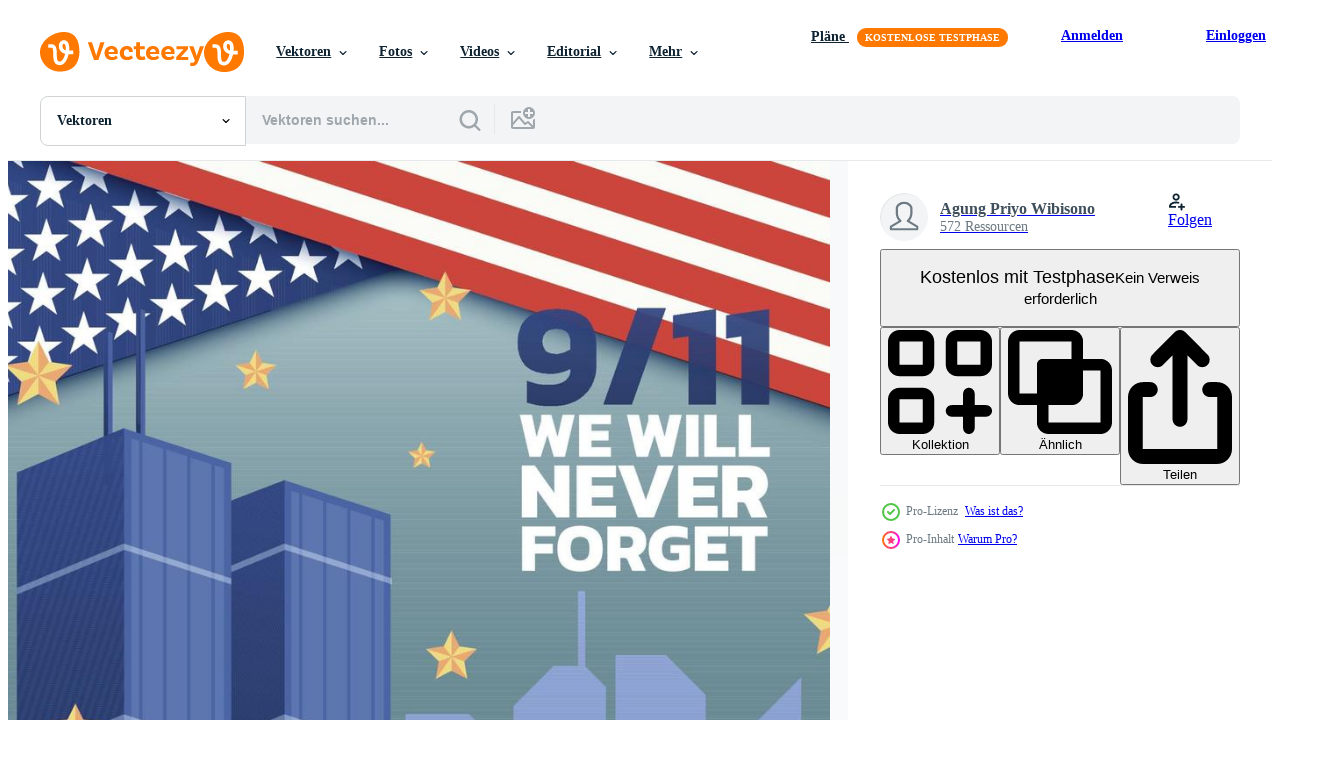

--- FILE ---
content_type: text/html; charset=utf-8
request_url: https://de.vecteezy.com/resources/9349374/show_related_tags_async_content
body_size: 1565
content:
<turbo-frame id="show-related-tags">
  <h2 class="ez-resource-related__header">Verwandte Stichwörter</h2>

    <div class="splide ez-carousel tags-carousel is-ready" style="--carousel_height: 48px; --additional_height: 0px;" data-controller="carousel search-tag" data-bullets="false" data-loop="false" data-arrows="true">
    <div class="splide__track ez-carousel__track" data-carousel-target="track">
      <ul class="splide__list ez-carousel__inner-wrap" data-carousel-target="innerWrap">
        <li class="search-tag splide__slide ez-carousel__slide" data-carousel-target="slide"><a class="search-tag__tag-link ez-btn ez-btn--light" title="amerika" data-action="search-tag#sendClickEvent search-tag#performSearch" data-search-tag-verified="true" data-keyword-location="show" href="/gratis-vektor/amerika">amerika</a></li><li class="search-tag splide__slide ez-carousel__slide" data-carousel-target="slide"><a class="search-tag__tag-link ez-btn ez-btn--light" title="flagge" data-action="search-tag#sendClickEvent search-tag#performSearch" data-search-tag-verified="true" data-keyword-location="show" href="/gratis-vektor/flagge">flagge</a></li><li class="search-tag splide__slide ez-carousel__slide" data-carousel-target="slide"><a class="search-tag__tag-link ez-btn ez-btn--light" title="gebäude" data-action="search-tag#sendClickEvent search-tag#performSearch" data-search-tag-verified="true" data-keyword-location="show" href="/gratis-vektor/geb%C3%A4ude">gebäude</a></li><li class="search-tag splide__slide ez-carousel__slide" data-carousel-target="slide"><a class="search-tag__tag-link ez-btn ez-btn--light" title="star" data-action="search-tag#sendClickEvent search-tag#performSearch" data-search-tag-verified="true" data-keyword-location="show" href="/gratis-vektor/star">star</a></li><li class="search-tag splide__slide ez-carousel__slide" data-carousel-target="slide"><a class="search-tag__tag-link ez-btn ez-btn--light" title="usa" data-action="search-tag#sendClickEvent search-tag#performSearch" data-search-tag-verified="true" data-keyword-location="show" href="/gratis-vektor/usa">usa</a></li><li class="search-tag splide__slide ez-carousel__slide" data-carousel-target="slide"><a class="search-tag__tag-link ez-btn ez-btn--light" title="denkmal" data-action="search-tag#sendClickEvent search-tag#performSearch" data-search-tag-verified="true" data-keyword-location="show" href="/gratis-vektor/denkmal">denkmal</a></li><li class="search-tag splide__slide ez-carousel__slide" data-carousel-target="slide"><a class="search-tag__tag-link ez-btn ez-btn--light" title="elf" data-action="search-tag#sendClickEvent search-tag#performSearch" data-search-tag-verified="true" data-keyword-location="show" href="/gratis-vektor/elf">elf</a></li><li class="search-tag splide__slide ez-carousel__slide" data-carousel-target="slide"><a class="search-tag__tag-link ez-btn ez-btn--light" title="illustration" data-action="search-tag#sendClickEvent search-tag#performSearch" data-search-tag-verified="true" data-keyword-location="show" href="/gratis-vektor/illustration">illustration</a></li><li class="search-tag splide__slide ez-carousel__slide" data-carousel-target="slide"><a class="search-tag__tag-link ez-btn ez-btn--light" title="banner" data-action="search-tag#sendClickEvent search-tag#performSearch" data-search-tag-verified="true" data-keyword-location="show" href="/gratis-vektor/banner">banner</a></li><li class="search-tag splide__slide ez-carousel__slide" data-carousel-target="slide"><a class="search-tag__tag-link ez-btn ez-btn--light" title="poster" data-action="search-tag#sendClickEvent search-tag#performSearch" data-search-tag-verified="true" data-keyword-location="show" href="/gratis-vektor/poster">poster</a></li><li class="search-tag splide__slide ez-carousel__slide" data-carousel-target="slide"><a class="search-tag__tag-link ez-btn ez-btn--light" title="ehre" data-action="search-tag#sendClickEvent search-tag#performSearch" data-search-tag-verified="true" data-keyword-location="show" href="/gratis-vektor/ehre">ehre</a></li><li class="search-tag splide__slide ez-carousel__slide" data-carousel-target="slide"><a class="search-tag__tag-link ez-btn ez-btn--light" title="attacke" data-action="search-tag#sendClickEvent search-tag#performSearch" data-search-tag-verified="true" data-keyword-location="show" href="/gratis-vektor/attacke">attacke</a></li><li class="search-tag splide__slide ez-carousel__slide" data-carousel-target="slide"><a class="search-tag__tag-link ez-btn ez-btn--light" title="gruß" data-action="search-tag#sendClickEvent search-tag#performSearch" data-search-tag-verified="true" data-keyword-location="show" href="/gratis-vektor/gru%C3%9F">gruß</a></li><li class="search-tag splide__slide ez-carousel__slide" data-carousel-target="slide"><a class="search-tag__tag-link ez-btn ez-btn--light" title="erinnerung" data-action="search-tag#sendClickEvent search-tag#performSearch" data-search-tag-verified="true" data-keyword-location="show" href="/gratis-vektor/erinnerung">erinnerung</a></li><li class="search-tag splide__slide ez-carousel__slide" data-carousel-target="slide"><a class="search-tag__tag-link ez-btn ez-btn--light" title="patriotisch" data-action="search-tag#sendClickEvent search-tag#performSearch" data-search-tag-verified="true" data-keyword-location="show" href="/gratis-vektor/patriotisch">patriotisch</a></li><li class="search-tag splide__slide ez-carousel__slide" data-carousel-target="slide"><a class="search-tag__tag-link ez-btn ez-btn--light" title="zwilling" data-action="search-tag#sendClickEvent search-tag#performSearch" data-search-tag-verified="true" data-keyword-location="show" href="/gratis-vektor/zwilling">zwilling</a></li><li class="search-tag splide__slide ez-carousel__slide" data-carousel-target="slide"><a class="search-tag__tag-link ez-btn ez-btn--light" title="design" data-action="search-tag#sendClickEvent search-tag#performSearch" data-search-tag-verified="true" data-keyword-location="show" href="/gratis-vektor/design">design</a></li><li class="search-tag splide__slide ez-carousel__slide" data-carousel-target="slide"><a class="search-tag__tag-link ez-btn ez-btn--light" title="turm" data-action="search-tag#sendClickEvent search-tag#performSearch" data-search-tag-verified="true" data-keyword-location="show" href="/gratis-vektor/turm">turm</a></li><li class="search-tag splide__slide ez-carousel__slide" data-carousel-target="slide"><a class="search-tag__tag-link ez-btn ez-btn--light" title="september" data-action="search-tag#sendClickEvent search-tag#performSearch" data-search-tag-verified="true" data-keyword-location="show" href="/gratis-vektor/september">september</a></li><li class="search-tag splide__slide ez-carousel__slide" data-carousel-target="slide"><a class="search-tag__tag-link ez-btn ez-btn--light" title="tag" data-action="search-tag#sendClickEvent search-tag#performSearch" data-search-tag-verified="true" data-keyword-location="show" href="/gratis-vektor/tag">tag</a></li><li class="search-tag splide__slide ez-carousel__slide" data-carousel-target="slide"><a class="search-tag__tag-link ez-btn ez-btn--light" title="hintergrund" data-action="search-tag#sendClickEvent search-tag#performSearch" data-search-tag-verified="true" data-keyword-location="show" href="/gratis-vektor/hintergrund">hintergrund</a></li><li class="search-tag splide__slide ez-carousel__slide" data-carousel-target="slide"><a class="search-tag__tag-link ez-btn ez-btn--light" title="vereinigt" data-action="search-tag#sendClickEvent search-tag#performSearch" data-search-tag-verified="true" data-keyword-location="show" href="/gratis-vektor/vereinigt">vereinigt</a></li><li class="search-tag splide__slide ez-carousel__slide" data-carousel-target="slide"><a class="search-tag__tag-link ez-btn ez-btn--light" title="9" data-action="search-tag#sendClickEvent search-tag#performSearch" data-search-tag-verified="true" data-keyword-location="show" href="/gratis-vektor/9">9</a></li><li class="search-tag splide__slide ez-carousel__slide" data-carousel-target="slide"><a class="search-tag__tag-link ez-btn ez-btn--light" title="vektor" data-action="search-tag#sendClickEvent search-tag#performSearch" data-search-tag-verified="true" data-keyword-location="show" href="/gratis-vektor/vektor">vektor</a></li><li class="search-tag splide__slide ez-carousel__slide" data-carousel-target="slide"><a class="search-tag__tag-link ez-btn ez-btn--light" title="karte" data-action="search-tag#sendClickEvent search-tag#performSearch" data-search-tag-verified="true" data-keyword-location="show" href="/gratis-vektor/karte">karte</a></li><li class="search-tag splide__slide ez-carousel__slide" data-carousel-target="slide"><a class="search-tag__tag-link ez-btn ez-btn--light" title="urlaub" data-action="search-tag#sendClickEvent search-tag#performSearch" data-search-tag-verified="true" data-keyword-location="show" href="/gratis-vektor/urlaub">urlaub</a></li><li class="search-tag splide__slide ez-carousel__slide" data-carousel-target="slide"><a class="search-tag__tag-link ez-btn ez-btn--light" title="symbol" data-action="search-tag#sendClickEvent search-tag#performSearch" data-search-tag-verified="true" data-keyword-location="show" href="/gratis-vektor/symbol">symbol</a></li><li class="search-tag splide__slide ez-carousel__slide" data-carousel-target="slide"><a class="search-tag__tag-link ez-btn ez-btn--light" title="flyer" data-action="search-tag#sendClickEvent search-tag#performSearch" data-search-tag-verified="true" data-keyword-location="show" href="/gratis-vektor/flyer">flyer</a></li><li class="search-tag splide__slide ez-carousel__slide" data-carousel-target="slide"><a class="search-tag__tag-link ez-btn ez-btn--light" title="nation" data-action="search-tag#sendClickEvent search-tag#performSearch" data-search-tag-verified="true" data-keyword-location="show" href="/gratis-vektor/nation">nation</a></li><li class="search-tag splide__slide ez-carousel__slide" data-carousel-target="slide"><a class="search-tag__tag-link ez-btn ez-btn--light" title="freiheit" data-action="search-tag#sendClickEvent search-tag#performSearch" data-search-tag-verified="true" data-keyword-location="show" href="/gratis-vektor/freiheit">freiheit</a></li>
</ul></div>
    

    <div class="splide__arrows splide__arrows--ltr ez-carousel__arrows"><button class="splide__arrow splide__arrow--prev ez-carousel__arrow ez-carousel__arrow--prev" disabled="disabled" data-carousel-target="arrowPrev" data-test-id="carousel-arrow-prev" data-direction="prev" aria_label="Zurück"><span class="ez-carousel__arrow-wrap"><svg xmlns="http://www.w3.org/2000/svg" viewBox="0 0 5 8" role="img" aria-labelledby="a6qaq2g51o87waxojjdqpc2tjorcrbkj" class="arrow-prev"><desc id="a6qaq2g51o87waxojjdqpc2tjorcrbkj">Zurück</desc><path fill-rule="evenodd" d="M4.707 7.707a1 1 0 0 0 0-1.414L2.414 4l2.293-2.293A1 1 0 0 0 3.293.293l-3 3a1 1 0 0 0 0 1.414l3 3a1 1 0 0 0 1.414 0Z" clip-rule="evenodd"></path></svg>
</span><span class="ez-carousel__gradient"></span></button><button class="splide__arrow splide__arrow--next ez-carousel__arrow ez-carousel__arrow--next" disabled="disabled" data-carousel-target="arrowNext" data-test-id="carousel-arrow-next" data-direction="next" aria_label="Weiter"><span class="ez-carousel__arrow-wrap"><svg xmlns="http://www.w3.org/2000/svg" viewBox="0 0 5 8" role="img" aria-labelledby="a9lfcg33e52q8lxe381v2yb8gti0y76r" class="arrow-next"><desc id="a9lfcg33e52q8lxe381v2yb8gti0y76r">Weiter</desc><path fill-rule="evenodd" d="M.293 7.707a1 1 0 0 1 0-1.414L2.586 4 .293 1.707A1 1 0 0 1 1.707.293l3 3a1 1 0 0 1 0 1.414l-3 3a1 1 0 0 1-1.414 0Z" clip-rule="evenodd"></path></svg>
</span><span class="ez-carousel__gradient"></span></button></div>
</div></turbo-frame>


--- FILE ---
content_type: text/html; charset=utf-8
request_url: https://de.vecteezy.com/resources/9349374/show_related_grids_async_content
body_size: 12228
content:
<turbo-frame id="show-related-resources">

  <div data-conversions-category="Vearwandte Vektoren" class="">
    <h2 class="ez-resource-related__header">
      Vearwandte Vektoren
    </h2>

    <ul class="ez-resource-grid ez-resource-grid--main-grid  is-hidden" id="false" data-controller="grid contributor-info" data-grid-track-truncation-value="false" data-max-rows="50" data-row-height="240" data-instant-grid="false" data-truncate-results="false" data-testid="related-resources" data-labels="editable free" style="--editable: &#39;Bearbeitbar&#39;;--free: &#39;Kostenlos&#39;;">

  <li class="ez-resource-grid__item ez-resource-thumb ez-resource-thumb--pro" data-controller="grid-item-decorator" data-position="{{position}}" data-item-id="10890468" data-pro="true" data-grid-target="gridItem" data-w="334" data-h="200" data-grid-item-decorator-free-label-value="Kostenlos" data-action="mouseenter-&gt;grid-item-decorator#hoverThumb:once" data-grid-item-decorator-item-pro-param="Pro" data-grid-item-decorator-resource-id-param="10890468" data-grid-item-decorator-content-type-param="Content-vector" data-grid-item-decorator-image-src-param="https://static.vecteezy.com/system/resources/previews/010/890/468/non_2x/patriot-day-background-design-vector.jpg" data-grid-item-decorator-pinterest-url-param="https://de.vecteezy.com/vektorkunst/10890468-patriot-tag-hintergrunddesign" data-grid-item-decorator-seo-page-description-param="Patriot Tag Hintergrunddesign." data-grid-item-decorator-user-id-param="6020164" data-grid-item-decorator-user-display-name-param="Ahmad Fadli" data-grid-item-decorator-avatar-src-param="https://static.vecteezy.com/system/user/avatar/6020164/medium_My_Profil_Picture.jpg" data-grid-item-decorator-uploads-path-param="/membros/bepro/uploads">

  <script type="application/ld+json" id="media_schema">
  {"@context":"https://schema.org","@type":"ImageObject","name":"Patriot Tag Hintergrunddesign.","uploadDate":"2022-08-26T09:00:00-05:00","thumbnailUrl":"https://static.vecteezy.com/ti/gratis-vektor/t1/10890468-patriot-tag-hintergrunddesign-vektor.jpg","contentUrl":"https://static.vecteezy.com/ti/gratis-vektor/p1/10890468-patriot-tag-hintergrunddesign-vektor.jpg","sourceOrganization":"Vecteezy","license":"https://support.vecteezy.com/de/nieuwe-vecteezy-licenties-ByHivesvt","acquireLicensePage":"https://de.vecteezy.com/vektorkunst/10890468-patriot-tag-hintergrunddesign","creator":{"@type":"Person","name":"Ahmad Fadli"},"copyrightNotice":"Ahmad Fadli","creditText":"Vecteezy"}
</script>


<a href="/vektorkunst/10890468-patriot-tag-hintergrunddesign" class="ez-resource-thumb__link" title="Patriot Tag Hintergrunddesign." style="--height: 200; --width: 334; " data-action="click-&gt;grid#trackResourceClick mouseenter-&gt;grid#trackResourceHover" data-content-type="vector" data-controller="ez-hover-intent" data-previews-srcs="[&quot;https://static.vecteezy.com/ti/gratis-vektor/p1/10890468-patriot-tag-hintergrunddesign-vektor.jpg&quot;,&quot;https://static.vecteezy.com/ti/gratis-vektor/p2/10890468-patriot-tag-hintergrunddesign-vektor.jpg&quot;]" data-pro="true" data-resource-id="10890468" data-grid-item-decorator-target="link">
    <img src="https://static.vecteezy.com/ti/gratis-vektor/t2/10890468-patriot-tag-hintergrunddesign-vektor.jpg" srcset="https://static.vecteezy.com/ti/gratis-vektor/t1/10890468-patriot-tag-hintergrunddesign-vektor.jpg 2x, https://static.vecteezy.com/ti/gratis-vektor/t2/10890468-patriot-tag-hintergrunddesign-vektor.jpg 1x" class="ez-resource-thumb__img" loading="lazy" decoding="async" width="334" height="200" alt="Patriot Tag Hintergrunddesign. vektor">

</a>

  <div class="ez-resource-thumb__label-wrap"></div>
  

  <div class="ez-resource-thumb__hover-state"></div>
</li><li class="ez-resource-grid__item ez-resource-thumb ez-resource-thumb--pro" data-controller="grid-item-decorator" data-position="{{position}}" data-item-id="9349374" data-pro="true" data-grid-target="gridItem" data-w="200" data-h="200" data-grid-item-decorator-free-label-value="Kostenlos" data-action="mouseenter-&gt;grid-item-decorator#hoverThumb:once" data-grid-item-decorator-item-pro-param="Pro" data-grid-item-decorator-resource-id-param="9349374" data-grid-item-decorator-content-type-param="Content-vector" data-grid-item-decorator-image-src-param="https://static.vecteezy.com/system/resources/previews/009/349/374/non_2x/nine-eleven-memorial-day-concept-design-free-vector.jpg" data-grid-item-decorator-pinterest-url-param="https://de.vecteezy.com/vektorkunst/9349374-neun-elf-gedenktag-konzeptdesign" data-grid-item-decorator-seo-page-description-param="neun elf konzeptdesign zum gedenktag" data-grid-item-decorator-user-id-param="2721300" data-grid-item-decorator-user-display-name-param="Agung Priyo Wibisono" data-grid-item-decorator-uploads-path-param="/membros/agung_wibisono/uploads">

  <script type="application/ld+json" id="media_schema">
  {"@context":"https://schema.org","@type":"ImageObject","name":"neun elf konzeptdesign zum gedenktag","uploadDate":"2022-07-20T20:33:25-05:00","thumbnailUrl":"https://static.vecteezy.com/ti/gratis-vektor/t1/9349374-neun-elf-gedenktag-konzeptdesign-vektor.jpg","contentUrl":"https://static.vecteezy.com/ti/gratis-vektor/p1/9349374-neun-elf-gedenktag-konzeptdesign-vektor.jpg","sourceOrganization":"Vecteezy","license":"https://support.vecteezy.com/de/nieuwe-vecteezy-licenties-ByHivesvt","acquireLicensePage":"https://de.vecteezy.com/vektorkunst/9349374-neun-elf-gedenktag-konzeptdesign","creator":{"@type":"Person","name":"Agung Priyo Wibisono"},"copyrightNotice":"Agung Priyo Wibisono","creditText":"Vecteezy"}
</script>


<a href="/vektorkunst/9349374-neun-elf-gedenktag-konzeptdesign" class="ez-resource-thumb__link" title="neun elf konzeptdesign zum gedenktag" style="--height: 200; --width: 200; " data-action="click-&gt;grid#trackResourceClick mouseenter-&gt;grid#trackResourceHover" data-content-type="vector" data-controller="ez-hover-intent" data-previews-srcs="[&quot;https://static.vecteezy.com/ti/gratis-vektor/p1/9349374-neun-elf-gedenktag-konzeptdesign-vektor.jpg&quot;,&quot;https://static.vecteezy.com/ti/gratis-vektor/p2/9349374-neun-elf-gedenktag-konzeptdesign-vektor.jpg&quot;]" data-pro="true" data-resource-id="9349374" data-grid-item-decorator-target="link">
    <img src="https://static.vecteezy.com/ti/gratis-vektor/t2/9349374-neun-elf-gedenktag-konzeptdesign-vektor.jpg" srcset="https://static.vecteezy.com/ti/gratis-vektor/t1/9349374-neun-elf-gedenktag-konzeptdesign-vektor.jpg 2x, https://static.vecteezy.com/ti/gratis-vektor/t2/9349374-neun-elf-gedenktag-konzeptdesign-vektor.jpg 1x" class="ez-resource-thumb__img" loading="lazy" decoding="async" width="200" height="200" alt="neun elf konzeptdesign zum gedenktag vektor">

</a>

  <div class="ez-resource-thumb__label-wrap"></div>
  

  <div class="ez-resource-thumb__hover-state"></div>
</li><li class="ez-resource-grid__item ez-resource-thumb ez-resource-thumb--pro" data-controller="grid-item-decorator" data-position="{{position}}" data-item-id="10566174" data-pro="true" data-grid-target="gridItem" data-w="325" data-h="200" data-grid-item-decorator-free-label-value="Kostenlos" data-action="mouseenter-&gt;grid-item-decorator#hoverThumb:once" data-grid-item-decorator-item-pro-param="Pro" data-grid-item-decorator-resource-id-param="10566174" data-grid-item-decorator-content-type-param="Content-vector" data-grid-item-decorator-image-src-param="https://static.vecteezy.com/system/resources/previews/010/566/174/non_2x/mobile-phone-american-flag-illustration-for-patriot-day-in-united-states-celebrate-annual-in-september-11-we-will-never-forget-we-remember-memorial-day-patriotic-american-elements-vector.jpg" data-grid-item-decorator-pinterest-url-param="https://de.vecteezy.com/vektorkunst/[base64]" data-grid-item-decorator-seo-page-description-param="Abbildung der amerikanischen Flagge des Mobiltelefons für den Patriotentag in den Vereinigten Staaten. Feiern Sie jährlich am 11. September. Wir werden nie vergessen. Wir erinnern uns. memorial day.patriotic american elements.vector" data-grid-item-decorator-user-id-param="4810044" data-grid-item-decorator-user-display-name-param="Jirawat Phueksriphan" data-grid-item-decorator-avatar-src-param="https://static.vecteezy.com/system/user/avatar/4810044/medium_IMG_9388.2.jpg" data-grid-item-decorator-uploads-path-param="/membros/jirawatp_maxim922981/uploads">

  <script type="application/ld+json" id="media_schema">
  {"@context":"https://schema.org","@type":"ImageObject","name":"Abbildung der amerikanischen Flagge des Mobiltelefons für den Patriotentag in den Vereinigten Staaten. Feiern Sie jährlich am 11. September. Wir werden nie vergessen. Wir erinnern uns. memorial day.patriotic american elements.vector","uploadDate":"2022-08-19T07:40:16-05:00","thumbnailUrl":"https://static.vecteezy.com/ti/gratis-vektor/t1/[base64].jpg","contentUrl":"https://static.vecteezy.com/ti/gratis-vektor/p1/[base64].jpg","sourceOrganization":"Vecteezy","license":"https://support.vecteezy.com/de/nieuwe-vecteezy-licenties-ByHivesvt","acquireLicensePage":"https://de.vecteezy.com/vektorkunst/[base64]","creator":{"@type":"Person","name":"Jirawat Phueksriphan"},"copyrightNotice":"Jirawat Phueksriphan","creditText":"Vecteezy"}
</script>


<a href="/vektorkunst/[base64]" class="ez-resource-thumb__link" title="Abbildung der amerikanischen Flagge des Mobiltelefons für den Patriotentag in den Vereinigten Staaten. Feiern Sie jährlich am 11. September. Wir werden nie vergessen. Wir erinnern uns. memorial day.patriotic american elements.vector" style="--height: 200; --width: 325; " data-action="click-&gt;grid#trackResourceClick mouseenter-&gt;grid#trackResourceHover" data-content-type="vector" data-controller="ez-hover-intent" data-previews-srcs="[&quot;https://static.vecteezy.com/ti/gratis-vektor/p1/[base64].jpg&quot;,&quot;https://static.vecteezy.com/ti/gratis-vektor/p2/[base64].jpg&quot;]" data-pro="true" data-resource-id="10566174" data-grid-item-decorator-target="link">
    <img src="https://static.vecteezy.com/ti/gratis-vektor/t2/[base64].jpg" srcset="https://static.vecteezy.com/ti/gratis-vektor/t1/[base64].jpg 2x, https://static.vecteezy.com/ti/gratis-vektor/t2/[base64].jpg 1x" class="ez-resource-thumb__img" loading="lazy" decoding="async" width="325" height="200" alt="Abbildung der amerikanischen Flagge des Mobiltelefons für den Patriotentag in den Vereinigten Staaten. Feiern Sie jährlich am 11. September. Wir werden nie vergessen. Wir erinnern uns. memorial day.patriotic american elements.vector vektor">

</a>

  <div class="ez-resource-thumb__label-wrap"></div>
  

  <div class="ez-resource-thumb__hover-state"></div>
</li><li class="ez-resource-grid__item ez-resource-thumb ez-resource-thumb--pro" data-controller="grid-item-decorator" data-position="{{position}}" data-item-id="8776892" data-pro="true" data-grid-target="gridItem" data-w="200" data-h="200" data-grid-item-decorator-free-label-value="Kostenlos" data-action="mouseenter-&gt;grid-item-decorator#hoverThumb:once" data-grid-item-decorator-item-pro-param="Pro" data-grid-item-decorator-resource-id-param="8776892" data-grid-item-decorator-content-type-param="Content-vector" data-grid-item-decorator-image-src-param="https://static.vecteezy.com/system/resources/previews/008/776/892/non_2x/patriot-day-america-concept-background-cartoon-style-vector.jpg" data-grid-item-decorator-pinterest-url-param="https://de.vecteezy.com/vektorkunst/8776892-patriot-day-america-konzept-hintergrund-cartoon-stil" data-grid-item-decorator-seo-page-description-param="Patriot Day America Konzept Hintergrund, Cartoon-Stil" data-grid-item-decorator-user-id-param="5376821" data-grid-item-decorator-user-display-name-param="Ivan Ryabokon" data-grid-item-decorator-uploads-path-param="/membros/ylivdesign32835/uploads">

  <script type="application/ld+json" id="media_schema">
  {"@context":"https://schema.org","@type":"ImageObject","name":"Patriot Day America Konzept Hintergrund, Cartoon-Stil","uploadDate":"2022-07-04T07:03:47-05:00","thumbnailUrl":"https://static.vecteezy.com/ti/gratis-vektor/t1/8776892-patriot-day-america-konzept-hintergrund-cartoon-stil-vektor.jpg","contentUrl":"https://static.vecteezy.com/ti/gratis-vektor/p1/8776892-patriot-day-america-konzept-hintergrund-cartoon-stil-vektor.jpg","sourceOrganization":"Vecteezy","license":"https://support.vecteezy.com/de/nieuwe-vecteezy-licenties-ByHivesvt","acquireLicensePage":"https://de.vecteezy.com/vektorkunst/8776892-patriot-day-america-konzept-hintergrund-cartoon-stil","creator":{"@type":"Person","name":"Ivan Ryabokon"},"copyrightNotice":"Ivan Ryabokon","creditText":"Vecteezy"}
</script>


<a href="/vektorkunst/8776892-patriot-day-america-konzept-hintergrund-cartoon-stil" class="ez-resource-thumb__link" title="Patriot Day America Konzept Hintergrund, Cartoon-Stil" style="--height: 200; --width: 200; " data-action="click-&gt;grid#trackResourceClick mouseenter-&gt;grid#trackResourceHover" data-content-type="vector" data-controller="ez-hover-intent" data-previews-srcs="[&quot;https://static.vecteezy.com/ti/gratis-vektor/p1/8776892-patriot-day-america-konzept-hintergrund-cartoon-stil-vektor.jpg&quot;,&quot;https://static.vecteezy.com/ti/gratis-vektor/p2/8776892-patriot-day-america-konzept-hintergrund-cartoon-stil-vektor.jpg&quot;]" data-pro="true" data-resource-id="8776892" data-grid-item-decorator-target="link">
    <img src="https://static.vecteezy.com/ti/gratis-vektor/t2/8776892-patriot-day-america-konzept-hintergrund-cartoon-stil-vektor.jpg" srcset="https://static.vecteezy.com/ti/gratis-vektor/t1/8776892-patriot-day-america-konzept-hintergrund-cartoon-stil-vektor.jpg 2x, https://static.vecteezy.com/ti/gratis-vektor/t2/8776892-patriot-day-america-konzept-hintergrund-cartoon-stil-vektor.jpg 1x" class="ez-resource-thumb__img" loading="lazy" decoding="async" width="200" height="200" alt="Patriot Day America Konzept Hintergrund, Cartoon-Stil vektor">

</a>

  <div class="ez-resource-thumb__label-wrap"></div>
  

  <div class="ez-resource-thumb__hover-state"></div>
</li><li class="ez-resource-grid__item ez-resource-thumb ez-resource-thumb--pro" data-controller="grid-item-decorator" data-position="{{position}}" data-item-id="9484122" data-pro="true" data-grid-target="gridItem" data-w="325" data-h="200" data-grid-item-decorator-free-label-value="Kostenlos" data-action="mouseenter-&gt;grid-item-decorator#hoverThumb:once" data-grid-item-decorator-item-pro-param="Pro" data-grid-item-decorator-resource-id-param="9484122" data-grid-item-decorator-content-type-param="Content-vector" data-grid-item-decorator-image-src-param="https://static.vecteezy.com/system/resources/previews/009/484/122/non_2x/mobile-phone-american-flag-illustration-for-patriot-day-in-united-states-celebrate-annual-in-september-11-we-will-never-forget-we-remember-memory-day-patriotic-american-elements-illustration-vector.jpg" data-grid-item-decorator-pinterest-url-param="https://de.vecteezy.com/vektorkunst/[base64]" data-grid-item-decorator-seo-page-description-param="Abbildung der amerikanischen Flagge des Mobiltelefons für den Patriotentag in den Vereinigten Staaten. Feiern Sie jährlich am 11. September. Wir werden nie vergessen. Wir erinnern uns. gedenktag.patriotische amerikanische elemente.vektorillustration" data-grid-item-decorator-user-id-param="4810044" data-grid-item-decorator-user-display-name-param="Jirawat Phueksriphan" data-grid-item-decorator-avatar-src-param="https://static.vecteezy.com/system/user/avatar/4810044/medium_IMG_9388.2.jpg" data-grid-item-decorator-uploads-path-param="/membros/jirawatp_maxim922981/uploads">

  <script type="application/ld+json" id="media_schema">
  {"@context":"https://schema.org","@type":"ImageObject","name":"Abbildung der amerikanischen Flagge des Mobiltelefons für den Patriotentag in den Vereinigten Staaten. Feiern Sie jährlich am 11. September. Wir werden nie vergessen. Wir erinnern uns. gedenktag.patriotische amerikanische elemente.vektorillustration","uploadDate":"2022-07-25T09:53:08-05:00","thumbnailUrl":"https://static.vecteezy.com/ti/gratis-vektor/t1/[base64].jpg","contentUrl":"https://static.vecteezy.com/ti/gratis-vektor/p1/[base64].jpg","sourceOrganization":"Vecteezy","license":"https://support.vecteezy.com/de/nieuwe-vecteezy-licenties-ByHivesvt","acquireLicensePage":"https://de.vecteezy.com/vektorkunst/[base64]","creator":{"@type":"Person","name":"Jirawat Phueksriphan"},"copyrightNotice":"Jirawat Phueksriphan","creditText":"Vecteezy"}
</script>


<a href="/vektorkunst/[base64]" class="ez-resource-thumb__link" title="Abbildung der amerikanischen Flagge des Mobiltelefons für den Patriotentag in den Vereinigten Staaten. Feiern Sie jährlich am 11. September. Wir werden nie vergessen. Wir erinnern uns. gedenktag.patriotische amerikanische elemente.vektorillustration" style="--height: 200; --width: 325; " data-action="click-&gt;grid#trackResourceClick mouseenter-&gt;grid#trackResourceHover" data-content-type="vector" data-controller="ez-hover-intent" data-previews-srcs="[&quot;https://static.vecteezy.com/ti/gratis-vektor/p1/[base64].jpg&quot;,&quot;https://static.vecteezy.com/ti/gratis-vektor/p2/[base64].jpg&quot;]" data-pro="true" data-resource-id="9484122" data-grid-item-decorator-target="link">
    <img src="https://static.vecteezy.com/ti/gratis-vektor/t2/[base64].jpg" srcset="https://static.vecteezy.com/ti/gratis-vektor/t1/[base64].jpg 2x, https://static.vecteezy.com/ti/gratis-vektor/t2/[base64].jpg 1x" class="ez-resource-thumb__img" loading="lazy" decoding="async" width="325" height="200" alt="Abbildung der amerikanischen Flagge des Mobiltelefons für den Patriotentag in den Vereinigten Staaten. Feiern Sie jährlich am 11. September. Wir werden nie vergessen. Wir erinnern uns. gedenktag.patriotische amerikanische elemente.vektorillustration vektor">

</a>

  <div class="ez-resource-thumb__label-wrap"></div>
  

  <div class="ez-resource-thumb__hover-state"></div>
</li><li class="ez-resource-grid__item ez-resource-thumb ez-resource-thumb--pro" data-controller="grid-item-decorator" data-position="{{position}}" data-item-id="11425338" data-pro="true" data-grid-target="gridItem" data-w="334" data-h="200" data-grid-item-decorator-free-label-value="Kostenlos" data-action="mouseenter-&gt;grid-item-decorator#hoverThumb:once" data-grid-item-decorator-item-pro-param="Pro" data-grid-item-decorator-resource-id-param="11425338" data-grid-item-decorator-content-type-param="Content-vector" data-grid-item-decorator-image-src-param="https://static.vecteezy.com/system/resources/previews/011/425/338/non_2x/patriot-day-background-design-vector.jpg" data-grid-item-decorator-pinterest-url-param="https://de.vecteezy.com/vektorkunst/11425338-patriot-tag-hintergrunddesign" data-grid-item-decorator-seo-page-description-param="Patriot Tag Hintergrunddesign." data-grid-item-decorator-user-id-param="6020164" data-grid-item-decorator-user-display-name-param="Ahmad Fadli" data-grid-item-decorator-avatar-src-param="https://static.vecteezy.com/system/user/avatar/6020164/medium_My_Profil_Picture.jpg" data-grid-item-decorator-uploads-path-param="/membros/bepro/uploads">

  <script type="application/ld+json" id="media_schema">
  {"@context":"https://schema.org","@type":"ImageObject","name":"Patriot Tag Hintergrunddesign.","uploadDate":"2022-09-08T00:06:28-05:00","thumbnailUrl":"https://static.vecteezy.com/ti/gratis-vektor/t1/11425338-patriot-tag-hintergrunddesign-vektor.jpg","contentUrl":"https://static.vecteezy.com/ti/gratis-vektor/p1/11425338-patriot-tag-hintergrunddesign-vektor.jpg","sourceOrganization":"Vecteezy","license":"https://support.vecteezy.com/de/nieuwe-vecteezy-licenties-ByHivesvt","acquireLicensePage":"https://de.vecteezy.com/vektorkunst/11425338-patriot-tag-hintergrunddesign","creator":{"@type":"Person","name":"Ahmad Fadli"},"copyrightNotice":"Ahmad Fadli","creditText":"Vecteezy"}
</script>


<a href="/vektorkunst/11425338-patriot-tag-hintergrunddesign" class="ez-resource-thumb__link" title="Patriot Tag Hintergrunddesign." style="--height: 200; --width: 334; " data-action="click-&gt;grid#trackResourceClick mouseenter-&gt;grid#trackResourceHover" data-content-type="vector" data-controller="ez-hover-intent" data-previews-srcs="[&quot;https://static.vecteezy.com/ti/gratis-vektor/p1/11425338-patriot-tag-hintergrunddesign-vektor.jpg&quot;,&quot;https://static.vecteezy.com/ti/gratis-vektor/p2/11425338-patriot-tag-hintergrunddesign-vektor.jpg&quot;]" data-pro="true" data-resource-id="11425338" data-grid-item-decorator-target="link">
    <img src="https://static.vecteezy.com/ti/gratis-vektor/t2/11425338-patriot-tag-hintergrunddesign-vektor.jpg" srcset="https://static.vecteezy.com/ti/gratis-vektor/t1/11425338-patriot-tag-hintergrunddesign-vektor.jpg 2x, https://static.vecteezy.com/ti/gratis-vektor/t2/11425338-patriot-tag-hintergrunddesign-vektor.jpg 1x" class="ez-resource-thumb__img" loading="lazy" decoding="async" width="334" height="200" alt="Patriot Tag Hintergrunddesign. vektor">

</a>

  <div class="ez-resource-thumb__label-wrap"></div>
  

  <div class="ez-resource-thumb__hover-state"></div>
</li><li class="ez-resource-grid__item ez-resource-thumb ez-resource-thumb--pro" data-controller="grid-item-decorator" data-position="{{position}}" data-item-id="10033442" data-pro="true" data-grid-target="gridItem" data-w="334" data-h="200" data-grid-item-decorator-free-label-value="Kostenlos" data-action="mouseenter-&gt;grid-item-decorator#hoverThumb:once" data-grid-item-decorator-item-pro-param="Pro" data-grid-item-decorator-resource-id-param="10033442" data-grid-item-decorator-content-type-param="Content-vector" data-grid-item-decorator-image-src-param="https://static.vecteezy.com/system/resources/previews/010/033/442/non_2x/banner-design-template-with-american-flag-for-patriot-day-vector.jpg" data-grid-item-decorator-pinterest-url-param="https://de.vecteezy.com/vektorkunst/10033442-vektor-banner-design-vorlage-mit-amerikanischer-flagge-fur-patriot-tag" data-grid-item-decorator-seo-page-description-param="Vektor-Banner-Design-Vorlage mit amerikanischer Flagge für Patriot Day" data-grid-item-decorator-user-id-param="6020164" data-grid-item-decorator-user-display-name-param="Ahmad Fadli" data-grid-item-decorator-avatar-src-param="https://static.vecteezy.com/system/user/avatar/6020164/medium_My_Profil_Picture.jpg" data-grid-item-decorator-uploads-path-param="/membros/bepro/uploads">

  <script type="application/ld+json" id="media_schema">
  {"@context":"https://schema.org","@type":"ImageObject","name":"Vektor-Banner-Design-Vorlage mit amerikanischer Flagge für Patriot Day","uploadDate":"2022-08-07T09:23:54-05:00","thumbnailUrl":"https://static.vecteezy.com/ti/gratis-vektor/t1/10033442-banner-design-vorlage-mit-amerikanischer-flagge-fur-patriot-tag-vektor.jpg","contentUrl":"https://static.vecteezy.com/ti/gratis-vektor/p1/10033442-banner-design-vorlage-mit-amerikanischer-flagge-fur-patriot-tag-vektor.jpg","sourceOrganization":"Vecteezy","license":"https://support.vecteezy.com/de/nieuwe-vecteezy-licenties-ByHivesvt","acquireLicensePage":"https://de.vecteezy.com/vektorkunst/10033442-vektor-banner-design-vorlage-mit-amerikanischer-flagge-fur-patriot-tag","creator":{"@type":"Person","name":"Ahmad Fadli"},"copyrightNotice":"Ahmad Fadli","creditText":"Vecteezy"}
</script>


<a href="/vektorkunst/10033442-vektor-banner-design-vorlage-mit-amerikanischer-flagge-fur-patriot-tag" class="ez-resource-thumb__link" title="Vektor-Banner-Design-Vorlage mit amerikanischer Flagge für Patriot Day" style="--height: 200; --width: 334; " data-action="click-&gt;grid#trackResourceClick mouseenter-&gt;grid#trackResourceHover" data-content-type="vector" data-controller="ez-hover-intent" data-previews-srcs="[&quot;https://static.vecteezy.com/ti/gratis-vektor/p1/10033442-banner-design-vorlage-mit-amerikanischer-flagge-fur-patriot-tag-vektor.jpg&quot;,&quot;https://static.vecteezy.com/ti/gratis-vektor/p2/10033442-banner-design-vorlage-mit-amerikanischer-flagge-fur-patriot-tag-vektor.jpg&quot;]" data-pro="true" data-resource-id="10033442" data-grid-item-decorator-target="link">
    <img src="https://static.vecteezy.com/ti/gratis-vektor/t2/10033442-banner-design-vorlage-mit-amerikanischer-flagge-fur-patriot-tag-vektor.jpg" srcset="https://static.vecteezy.com/ti/gratis-vektor/t1/10033442-banner-design-vorlage-mit-amerikanischer-flagge-fur-patriot-tag-vektor.jpg 2x, https://static.vecteezy.com/ti/gratis-vektor/t2/10033442-banner-design-vorlage-mit-amerikanischer-flagge-fur-patriot-tag-vektor.jpg 1x" class="ez-resource-thumb__img" loading="lazy" decoding="async" width="334" height="200" alt="Vektor-Banner-Design-Vorlage mit amerikanischer Flagge für Patriot Day vektor">

</a>

  <div class="ez-resource-thumb__label-wrap"></div>
  

  <div class="ez-resource-thumb__hover-state"></div>
</li><li class="ez-resource-grid__item ez-resource-thumb ez-resource-thumb--pro" data-controller="grid-item-decorator" data-position="{{position}}" data-item-id="10033435" data-pro="true" data-grid-target="gridItem" data-w="334" data-h="200" data-grid-item-decorator-free-label-value="Kostenlos" data-action="mouseenter-&gt;grid-item-decorator#hoverThumb:once" data-grid-item-decorator-item-pro-param="Pro" data-grid-item-decorator-resource-id-param="10033435" data-grid-item-decorator-content-type-param="Content-vector" data-grid-item-decorator-image-src-param="https://static.vecteezy.com/system/resources/previews/010/033/435/non_2x/patriot-day-background-design-vector.jpg" data-grid-item-decorator-pinterest-url-param="https://de.vecteezy.com/vektorkunst/10033435-patriot-tag-hintergrund-design" data-grid-item-decorator-seo-page-description-param="Patriot Tag Hintergrunddesign." data-grid-item-decorator-user-id-param="6020164" data-grid-item-decorator-user-display-name-param="Ahmad Fadli" data-grid-item-decorator-avatar-src-param="https://static.vecteezy.com/system/user/avatar/6020164/medium_My_Profil_Picture.jpg" data-grid-item-decorator-uploads-path-param="/membros/bepro/uploads">

  <script type="application/ld+json" id="media_schema">
  {"@context":"https://schema.org","@type":"ImageObject","name":"Patriot Tag Hintergrunddesign.","uploadDate":"2022-08-07T09:23:42-05:00","thumbnailUrl":"https://static.vecteezy.com/ti/gratis-vektor/t1/10033435-patriot-tag-hintergrund-design-vektor.jpg","contentUrl":"https://static.vecteezy.com/ti/gratis-vektor/p1/10033435-patriot-tag-hintergrund-design-vektor.jpg","sourceOrganization":"Vecteezy","license":"https://support.vecteezy.com/de/nieuwe-vecteezy-licenties-ByHivesvt","acquireLicensePage":"https://de.vecteezy.com/vektorkunst/10033435-patriot-tag-hintergrund-design","creator":{"@type":"Person","name":"Ahmad Fadli"},"copyrightNotice":"Ahmad Fadli","creditText":"Vecteezy"}
</script>


<a href="/vektorkunst/10033435-patriot-tag-hintergrund-design" class="ez-resource-thumb__link" title="Patriot Tag Hintergrunddesign." style="--height: 200; --width: 334; " data-action="click-&gt;grid#trackResourceClick mouseenter-&gt;grid#trackResourceHover" data-content-type="vector" data-controller="ez-hover-intent" data-previews-srcs="[&quot;https://static.vecteezy.com/ti/gratis-vektor/p1/10033435-patriot-tag-hintergrund-design-vektor.jpg&quot;,&quot;https://static.vecteezy.com/ti/gratis-vektor/p2/10033435-patriot-tag-hintergrund-design-vektor.jpg&quot;]" data-pro="true" data-resource-id="10033435" data-grid-item-decorator-target="link">
    <img src="https://static.vecteezy.com/ti/gratis-vektor/t2/10033435-patriot-tag-hintergrund-design-vektor.jpg" srcset="https://static.vecteezy.com/ti/gratis-vektor/t1/10033435-patriot-tag-hintergrund-design-vektor.jpg 2x, https://static.vecteezy.com/ti/gratis-vektor/t2/10033435-patriot-tag-hintergrund-design-vektor.jpg 1x" class="ez-resource-thumb__img" loading="lazy" decoding="async" width="334" height="200" alt="Patriot Tag Hintergrunddesign. vektor">

</a>

  <div class="ez-resource-thumb__label-wrap"></div>
  

  <div class="ez-resource-thumb__hover-state"></div>
</li><li class="ez-resource-grid__item ez-resource-thumb ez-resource-thumb--pro" data-controller="grid-item-decorator" data-position="{{position}}" data-item-id="10033438" data-pro="true" data-grid-target="gridItem" data-w="334" data-h="200" data-grid-item-decorator-free-label-value="Kostenlos" data-action="mouseenter-&gt;grid-item-decorator#hoverThumb:once" data-grid-item-decorator-item-pro-param="Pro" data-grid-item-decorator-resource-id-param="10033438" data-grid-item-decorator-content-type-param="Content-vector" data-grid-item-decorator-image-src-param="https://static.vecteezy.com/system/resources/previews/010/033/438/non_2x/banner-design-template-with-american-flag-and-text-on-dark-blue-background-for-patriot-day-vector.jpg" data-grid-item-decorator-pinterest-url-param="https://de.vecteezy.com/vektorkunst/10033438-vektor-banner-design-vorlage-mit-amerikanischer-flagge-und-text-auf-dunkelblauem-hintergrund-fur-den-patriot-tag" data-grid-item-decorator-seo-page-description-param="Vektor-Banner-Design-Vorlage mit amerikanischer Flagge und Text auf dunkelblauem Hintergrund für den Patriot-Tag." data-grid-item-decorator-user-id-param="6020164" data-grid-item-decorator-user-display-name-param="Ahmad Fadli" data-grid-item-decorator-avatar-src-param="https://static.vecteezy.com/system/user/avatar/6020164/medium_My_Profil_Picture.jpg" data-grid-item-decorator-uploads-path-param="/membros/bepro/uploads">

  <script type="application/ld+json" id="media_schema">
  {"@context":"https://schema.org","@type":"ImageObject","name":"Vektor-Banner-Design-Vorlage mit amerikanischer Flagge und Text auf dunkelblauem Hintergrund für den Patriot-Tag.","uploadDate":"2022-08-07T09:23:53-05:00","thumbnailUrl":"https://static.vecteezy.com/ti/gratis-vektor/t1/10033438-banner-design-vorlage-mit-amerikanischer-flagge-und-text-auf-dunkelblauem-hintergrund-fur-den-patriot-tag-vektor.jpg","contentUrl":"https://static.vecteezy.com/ti/gratis-vektor/p1/10033438-banner-design-vorlage-mit-amerikanischer-flagge-und-text-auf-dunkelblauem-hintergrund-fur-den-patriot-tag-vektor.jpg","sourceOrganization":"Vecteezy","license":"https://support.vecteezy.com/de/nieuwe-vecteezy-licenties-ByHivesvt","acquireLicensePage":"https://de.vecteezy.com/vektorkunst/10033438-vektor-banner-design-vorlage-mit-amerikanischer-flagge-und-text-auf-dunkelblauem-hintergrund-fur-den-patriot-tag","creator":{"@type":"Person","name":"Ahmad Fadli"},"copyrightNotice":"Ahmad Fadli","creditText":"Vecteezy"}
</script>


<a href="/vektorkunst/10033438-vektor-banner-design-vorlage-mit-amerikanischer-flagge-und-text-auf-dunkelblauem-hintergrund-fur-den-patriot-tag" class="ez-resource-thumb__link" title="Vektor-Banner-Design-Vorlage mit amerikanischer Flagge und Text auf dunkelblauem Hintergrund für den Patriot-Tag." style="--height: 200; --width: 334; " data-action="click-&gt;grid#trackResourceClick mouseenter-&gt;grid#trackResourceHover" data-content-type="vector" data-controller="ez-hover-intent" data-previews-srcs="[&quot;https://static.vecteezy.com/ti/gratis-vektor/p1/10033438-banner-design-vorlage-mit-amerikanischer-flagge-und-text-auf-dunkelblauem-hintergrund-fur-den-patriot-tag-vektor.jpg&quot;,&quot;https://static.vecteezy.com/ti/gratis-vektor/p2/10033438-banner-design-vorlage-mit-amerikanischer-flagge-und-text-auf-dunkelblauem-hintergrund-fur-den-patriot-tag-vektor.jpg&quot;]" data-pro="true" data-resource-id="10033438" data-grid-item-decorator-target="link">
    <img src="https://static.vecteezy.com/ti/gratis-vektor/t2/10033438-banner-design-vorlage-mit-amerikanischer-flagge-und-text-auf-dunkelblauem-hintergrund-fur-den-patriot-tag-vektor.jpg" srcset="https://static.vecteezy.com/ti/gratis-vektor/t1/10033438-banner-design-vorlage-mit-amerikanischer-flagge-und-text-auf-dunkelblauem-hintergrund-fur-den-patriot-tag-vektor.jpg 2x, https://static.vecteezy.com/ti/gratis-vektor/t2/10033438-banner-design-vorlage-mit-amerikanischer-flagge-und-text-auf-dunkelblauem-hintergrund-fur-den-patriot-tag-vektor.jpg 1x" class="ez-resource-thumb__img" loading="lazy" decoding="async" width="334" height="200" alt="Vektor-Banner-Design-Vorlage mit amerikanischer Flagge und Text auf dunkelblauem Hintergrund für den Patriot-Tag. vektor">

</a>

  <div class="ez-resource-thumb__label-wrap"></div>
  

  <div class="ez-resource-thumb__hover-state"></div>
</li><li class="ez-resource-grid__item ez-resource-thumb ez-resource-thumb--pro" data-controller="grid-item-decorator" data-position="{{position}}" data-item-id="10032979" data-pro="true" data-grid-target="gridItem" data-w="334" data-h="200" data-grid-item-decorator-free-label-value="Kostenlos" data-action="mouseenter-&gt;grid-item-decorator#hoverThumb:once" data-grid-item-decorator-item-pro-param="Pro" data-grid-item-decorator-resource-id-param="10032979" data-grid-item-decorator-content-type-param="Content-vector" data-grid-item-decorator-image-src-param="https://static.vecteezy.com/system/resources/previews/010/032/979/non_2x/banner-design-template-with-american-flag-for-patriot-day-vector.jpg" data-grid-item-decorator-pinterest-url-param="https://de.vecteezy.com/vektorkunst/10032979-vektor-banner-design-vorlage-mit-amerikanischer-flagge-fur-patriot-tag" data-grid-item-decorator-seo-page-description-param="Vektor-Banner-Design-Vorlage mit amerikanischer Flagge für Patriot Day." data-grid-item-decorator-user-id-param="6020164" data-grid-item-decorator-user-display-name-param="Ahmad Fadli" data-grid-item-decorator-avatar-src-param="https://static.vecteezy.com/system/user/avatar/6020164/medium_My_Profil_Picture.jpg" data-grid-item-decorator-uploads-path-param="/membros/bepro/uploads">

  <script type="application/ld+json" id="media_schema">
  {"@context":"https://schema.org","@type":"ImageObject","name":"Vektor-Banner-Design-Vorlage mit amerikanischer Flagge für Patriot Day.","uploadDate":"2022-08-07T09:12:49-05:00","thumbnailUrl":"https://static.vecteezy.com/ti/gratis-vektor/t1/10032979-banner-design-vorlage-mit-amerikanischer-flagge-fur-patriot-tag-vektor.jpg","contentUrl":"https://static.vecteezy.com/ti/gratis-vektor/p1/10032979-banner-design-vorlage-mit-amerikanischer-flagge-fur-patriot-tag-vektor.jpg","sourceOrganization":"Vecteezy","license":"https://support.vecteezy.com/de/nieuwe-vecteezy-licenties-ByHivesvt","acquireLicensePage":"https://de.vecteezy.com/vektorkunst/10032979-vektor-banner-design-vorlage-mit-amerikanischer-flagge-fur-patriot-tag","creator":{"@type":"Person","name":"Ahmad Fadli"},"copyrightNotice":"Ahmad Fadli","creditText":"Vecteezy"}
</script>


<a href="/vektorkunst/10032979-vektor-banner-design-vorlage-mit-amerikanischer-flagge-fur-patriot-tag" class="ez-resource-thumb__link" title="Vektor-Banner-Design-Vorlage mit amerikanischer Flagge für Patriot Day." style="--height: 200; --width: 334; " data-action="click-&gt;grid#trackResourceClick mouseenter-&gt;grid#trackResourceHover" data-content-type="vector" data-controller="ez-hover-intent" data-previews-srcs="[&quot;https://static.vecteezy.com/ti/gratis-vektor/p1/10032979-banner-design-vorlage-mit-amerikanischer-flagge-fur-patriot-tag-vektor.jpg&quot;,&quot;https://static.vecteezy.com/ti/gratis-vektor/p2/10032979-banner-design-vorlage-mit-amerikanischer-flagge-fur-patriot-tag-vektor.jpg&quot;]" data-pro="true" data-resource-id="10032979" data-grid-item-decorator-target="link">
    <img src="https://static.vecteezy.com/ti/gratis-vektor/t2/10032979-banner-design-vorlage-mit-amerikanischer-flagge-fur-patriot-tag-vektor.jpg" srcset="https://static.vecteezy.com/ti/gratis-vektor/t1/10032979-banner-design-vorlage-mit-amerikanischer-flagge-fur-patriot-tag-vektor.jpg 2x, https://static.vecteezy.com/ti/gratis-vektor/t2/10032979-banner-design-vorlage-mit-amerikanischer-flagge-fur-patriot-tag-vektor.jpg 1x" class="ez-resource-thumb__img" loading="lazy" decoding="async" width="334" height="200" alt="Vektor-Banner-Design-Vorlage mit amerikanischer Flagge für Patriot Day. vektor">

</a>

  <div class="ez-resource-thumb__label-wrap"></div>
  

  <div class="ez-resource-thumb__hover-state"></div>
</li><li class="ez-resource-grid__item ez-resource-thumb ez-resource-thumb--pro" data-controller="grid-item-decorator" data-position="{{position}}" data-item-id="10033440" data-pro="true" data-grid-target="gridItem" data-w="334" data-h="200" data-grid-item-decorator-free-label-value="Kostenlos" data-action="mouseenter-&gt;grid-item-decorator#hoverThumb:once" data-grid-item-decorator-item-pro-param="Pro" data-grid-item-decorator-resource-id-param="10033440" data-grid-item-decorator-content-type-param="Content-vector" data-grid-item-decorator-image-src-param="https://static.vecteezy.com/system/resources/previews/010/033/440/non_2x/patriot-day-background-design-vector.jpg" data-grid-item-decorator-pinterest-url-param="https://de.vecteezy.com/vektorkunst/10033440-patriot-tag-hintergrund-design" data-grid-item-decorator-seo-page-description-param="Patriot Tag Hintergrunddesign." data-grid-item-decorator-user-id-param="6020164" data-grid-item-decorator-user-display-name-param="Ahmad Fadli" data-grid-item-decorator-avatar-src-param="https://static.vecteezy.com/system/user/avatar/6020164/medium_My_Profil_Picture.jpg" data-grid-item-decorator-uploads-path-param="/membros/bepro/uploads">

  <script type="application/ld+json" id="media_schema">
  {"@context":"https://schema.org","@type":"ImageObject","name":"Patriot Tag Hintergrunddesign.","uploadDate":"2022-08-07T09:23:54-05:00","thumbnailUrl":"https://static.vecteezy.com/ti/gratis-vektor/t1/10033440-patriot-tag-hintergrund-design-vektor.jpg","contentUrl":"https://static.vecteezy.com/ti/gratis-vektor/p1/10033440-patriot-tag-hintergrund-design-vektor.jpg","sourceOrganization":"Vecteezy","license":"https://support.vecteezy.com/de/nieuwe-vecteezy-licenties-ByHivesvt","acquireLicensePage":"https://de.vecteezy.com/vektorkunst/10033440-patriot-tag-hintergrund-design","creator":{"@type":"Person","name":"Ahmad Fadli"},"copyrightNotice":"Ahmad Fadli","creditText":"Vecteezy"}
</script>


<a href="/vektorkunst/10033440-patriot-tag-hintergrund-design" class="ez-resource-thumb__link" title="Patriot Tag Hintergrunddesign." style="--height: 200; --width: 334; " data-action="click-&gt;grid#trackResourceClick mouseenter-&gt;grid#trackResourceHover" data-content-type="vector" data-controller="ez-hover-intent" data-previews-srcs="[&quot;https://static.vecteezy.com/ti/gratis-vektor/p1/10033440-patriot-tag-hintergrund-design-vektor.jpg&quot;,&quot;https://static.vecteezy.com/ti/gratis-vektor/p2/10033440-patriot-tag-hintergrund-design-vektor.jpg&quot;]" data-pro="true" data-resource-id="10033440" data-grid-item-decorator-target="link">
    <img src="https://static.vecteezy.com/ti/gratis-vektor/t2/10033440-patriot-tag-hintergrund-design-vektor.jpg" srcset="https://static.vecteezy.com/ti/gratis-vektor/t1/10033440-patriot-tag-hintergrund-design-vektor.jpg 2x, https://static.vecteezy.com/ti/gratis-vektor/t2/10033440-patriot-tag-hintergrund-design-vektor.jpg 1x" class="ez-resource-thumb__img" loading="lazy" decoding="async" width="334" height="200" alt="Patriot Tag Hintergrunddesign. vektor">

</a>

  <div class="ez-resource-thumb__label-wrap"></div>
  

  <div class="ez-resource-thumb__hover-state"></div>
</li><li class="ez-resource-grid__item ez-resource-thumb ez-resource-thumb--pro" data-controller="grid-item-decorator" data-position="{{position}}" data-item-id="8882246" data-pro="true" data-grid-target="gridItem" data-w="200" data-h="200" data-grid-item-decorator-free-label-value="Kostenlos" data-action="mouseenter-&gt;grid-item-decorator#hoverThumb:once" data-grid-item-decorator-item-pro-param="Pro" data-grid-item-decorator-resource-id-param="8882246" data-grid-item-decorator-content-type-param="Content-vector" data-grid-item-decorator-image-src-param="https://static.vecteezy.com/system/resources/previews/008/882/246/non_2x/twin-towers-911-usa-patriot-day-banner-vector.jpg" data-grid-item-decorator-pinterest-url-param="https://de.vecteezy.com/vektorkunst/8882246-twin-towers-911-usa-patriot-day-banner" data-grid-item-decorator-seo-page-description-param="zwillingstürme, 911. usa patriot day banner." data-grid-item-decorator-user-id-param="1412556" data-grid-item-decorator-user-display-name-param="Gleb Lange" data-grid-item-decorator-avatar-src-param="https://static.vecteezy.com/system/user/avatar/1412556/medium_18_Mafia_01.jpg" data-grid-item-decorator-uploads-path-param="/membros/wizard87/uploads">

  <script type="application/ld+json" id="media_schema">
  {"@context":"https://schema.org","@type":"ImageObject","name":"zwillingstürme, 911. usa patriot day banner.","uploadDate":"2022-07-07T14:23:08-05:00","thumbnailUrl":"https://static.vecteezy.com/ti/gratis-vektor/t1/8882246-twin-towers-911-usa-patriot-day-banner-vektor.jpg","contentUrl":"https://static.vecteezy.com/ti/gratis-vektor/p1/8882246-twin-towers-911-usa-patriot-day-banner-vektor.jpg","sourceOrganization":"Vecteezy","license":"https://support.vecteezy.com/de/nieuwe-vecteezy-licenties-ByHivesvt","acquireLicensePage":"https://de.vecteezy.com/vektorkunst/8882246-twin-towers-911-usa-patriot-day-banner","creator":{"@type":"Person","name":"Gleb Lange"},"copyrightNotice":"Gleb Lange","creditText":"Vecteezy"}
</script>


<a href="/vektorkunst/8882246-twin-towers-911-usa-patriot-day-banner" class="ez-resource-thumb__link" title="zwillingstürme, 911. usa patriot day banner." style="--height: 200; --width: 200; " data-action="click-&gt;grid#trackResourceClick mouseenter-&gt;grid#trackResourceHover" data-content-type="vector" data-controller="ez-hover-intent" data-previews-srcs="[&quot;https://static.vecteezy.com/ti/gratis-vektor/p1/8882246-twin-towers-911-usa-patriot-day-banner-vektor.jpg&quot;,&quot;https://static.vecteezy.com/ti/gratis-vektor/p2/8882246-twin-towers-911-usa-patriot-day-banner-vektor.jpg&quot;]" data-pro="true" data-resource-id="8882246" data-grid-item-decorator-target="link">
    <img src="https://static.vecteezy.com/ti/gratis-vektor/t2/8882246-twin-towers-911-usa-patriot-day-banner-vektor.jpg" srcset="https://static.vecteezy.com/ti/gratis-vektor/t1/8882246-twin-towers-911-usa-patriot-day-banner-vektor.jpg 2x, https://static.vecteezy.com/ti/gratis-vektor/t2/8882246-twin-towers-911-usa-patriot-day-banner-vektor.jpg 1x" class="ez-resource-thumb__img" loading="lazy" decoding="async" width="200" height="200" alt="zwillingstürme, 911. usa patriot day banner. vektor">

</a>

  <div class="ez-resource-thumb__label-wrap"></div>
  

  <div class="ez-resource-thumb__hover-state"></div>
</li><li class="ez-resource-grid__item ez-resource-thumb ez-resource-thumb--pro" data-controller="grid-item-decorator" data-position="{{position}}" data-item-id="8351845" data-pro="true" data-grid-target="gridItem" data-w="200" data-h="200" data-grid-item-decorator-free-label-value="Kostenlos" data-action="mouseenter-&gt;grid-item-decorator#hoverThumb:once" data-grid-item-decorator-item-pro-param="Pro" data-grid-item-decorator-resource-id-param="8351845" data-grid-item-decorator-content-type-param="Content-vector" data-grid-item-decorator-image-src-param="https://static.vecteezy.com/system/resources/previews/008/351/845/non_2x/usa-patriot-day-concept-background-cartoon-style-vector.jpg" data-grid-item-decorator-pinterest-url-param="https://de.vecteezy.com/vektorkunst/8351845-usa-patriot-day-konzept-hintergrund-cartoon-stil" data-grid-item-decorator-seo-page-description-param="usa patriot day konzepthintergrund, karikaturart" data-grid-item-decorator-user-id-param="5376821" data-grid-item-decorator-user-display-name-param="Ivan Ryabokon" data-grid-item-decorator-uploads-path-param="/membros/ylivdesign32835/uploads">

  <script type="application/ld+json" id="media_schema">
  {"@context":"https://schema.org","@type":"ImageObject","name":"usa patriot day konzepthintergrund, karikaturart","uploadDate":"2022-06-18T12:05:48-05:00","thumbnailUrl":"https://static.vecteezy.com/ti/gratis-vektor/t1/8351845-usa-patriot-day-konzept-hintergrund-cartoon-stil-vektor.jpg","contentUrl":"https://static.vecteezy.com/ti/gratis-vektor/p1/8351845-usa-patriot-day-konzept-hintergrund-cartoon-stil-vektor.jpg","sourceOrganization":"Vecteezy","license":"https://support.vecteezy.com/de/nieuwe-vecteezy-licenties-ByHivesvt","acquireLicensePage":"https://de.vecteezy.com/vektorkunst/8351845-usa-patriot-day-konzept-hintergrund-cartoon-stil","creator":{"@type":"Person","name":"Ivan Ryabokon"},"copyrightNotice":"Ivan Ryabokon","creditText":"Vecteezy"}
</script>


<a href="/vektorkunst/8351845-usa-patriot-day-konzept-hintergrund-cartoon-stil" class="ez-resource-thumb__link" title="usa patriot day konzepthintergrund, karikaturart" style="--height: 200; --width: 200; " data-action="click-&gt;grid#trackResourceClick mouseenter-&gt;grid#trackResourceHover" data-content-type="vector" data-controller="ez-hover-intent" data-previews-srcs="[&quot;https://static.vecteezy.com/ti/gratis-vektor/p1/8351845-usa-patriot-day-konzept-hintergrund-cartoon-stil-vektor.jpg&quot;,&quot;https://static.vecteezy.com/ti/gratis-vektor/p2/8351845-usa-patriot-day-konzept-hintergrund-cartoon-stil-vektor.jpg&quot;]" data-pro="true" data-resource-id="8351845" data-grid-item-decorator-target="link">
    <img src="https://static.vecteezy.com/ti/gratis-vektor/t2/8351845-usa-patriot-day-konzept-hintergrund-cartoon-stil-vektor.jpg" srcset="https://static.vecteezy.com/ti/gratis-vektor/t1/8351845-usa-patriot-day-konzept-hintergrund-cartoon-stil-vektor.jpg 2x, https://static.vecteezy.com/ti/gratis-vektor/t2/8351845-usa-patriot-day-konzept-hintergrund-cartoon-stil-vektor.jpg 1x" class="ez-resource-thumb__img" loading="lazy" decoding="async" width="200" height="200" alt="usa patriot day konzepthintergrund, karikaturart vektor">

</a>

  <div class="ez-resource-thumb__label-wrap"></div>
  

  <div class="ez-resource-thumb__hover-state"></div>
</li><li class="ez-resource-grid__item ez-resource-thumb ez-resource-thumb--pro" data-controller="grid-item-decorator" data-position="{{position}}" data-item-id="10032977" data-pro="true" data-grid-target="gridItem" data-w="334" data-h="200" data-grid-item-decorator-free-label-value="Kostenlos" data-action="mouseenter-&gt;grid-item-decorator#hoverThumb:once" data-grid-item-decorator-item-pro-param="Pro" data-grid-item-decorator-resource-id-param="10032977" data-grid-item-decorator-content-type-param="Content-vector" data-grid-item-decorator-image-src-param="https://static.vecteezy.com/system/resources/previews/010/032/977/non_2x/banner-design-template-with-american-flag-and-text-on-dark-blue-background-for-patriot-day-vector.jpg" data-grid-item-decorator-pinterest-url-param="https://de.vecteezy.com/vektorkunst/10032977-vektor-banner-design-vorlage-mit-amerikanischer-flagge-und-text-auf-dunkelblauem-hintergrund-fur-den-patriot-tag" data-grid-item-decorator-seo-page-description-param="Vektor-Banner-Design-Vorlage mit amerikanischer Flagge und Text auf dunkelblauem Hintergrund für den Patriot-Tag." data-grid-item-decorator-user-id-param="6020164" data-grid-item-decorator-user-display-name-param="Ahmad Fadli" data-grid-item-decorator-avatar-src-param="https://static.vecteezy.com/system/user/avatar/6020164/medium_My_Profil_Picture.jpg" data-grid-item-decorator-uploads-path-param="/membros/bepro/uploads">

  <script type="application/ld+json" id="media_schema">
  {"@context":"https://schema.org","@type":"ImageObject","name":"Vektor-Banner-Design-Vorlage mit amerikanischer Flagge und Text auf dunkelblauem Hintergrund für den Patriot-Tag.","uploadDate":"2022-08-07T09:12:48-05:00","thumbnailUrl":"https://static.vecteezy.com/ti/gratis-vektor/t1/10032977-banner-design-vorlage-mit-amerikanischer-flagge-und-text-auf-dunkelblauem-hintergrund-fur-den-patriot-tag-vektor.jpg","contentUrl":"https://static.vecteezy.com/ti/gratis-vektor/p1/10032977-banner-design-vorlage-mit-amerikanischer-flagge-und-text-auf-dunkelblauem-hintergrund-fur-den-patriot-tag-vektor.jpg","sourceOrganization":"Vecteezy","license":"https://support.vecteezy.com/de/nieuwe-vecteezy-licenties-ByHivesvt","acquireLicensePage":"https://de.vecteezy.com/vektorkunst/10032977-vektor-banner-design-vorlage-mit-amerikanischer-flagge-und-text-auf-dunkelblauem-hintergrund-fur-den-patriot-tag","creator":{"@type":"Person","name":"Ahmad Fadli"},"copyrightNotice":"Ahmad Fadli","creditText":"Vecteezy"}
</script>


<a href="/vektorkunst/10032977-vektor-banner-design-vorlage-mit-amerikanischer-flagge-und-text-auf-dunkelblauem-hintergrund-fur-den-patriot-tag" class="ez-resource-thumb__link" title="Vektor-Banner-Design-Vorlage mit amerikanischer Flagge und Text auf dunkelblauem Hintergrund für den Patriot-Tag." style="--height: 200; --width: 334; " data-action="click-&gt;grid#trackResourceClick mouseenter-&gt;grid#trackResourceHover" data-content-type="vector" data-controller="ez-hover-intent" data-previews-srcs="[&quot;https://static.vecteezy.com/ti/gratis-vektor/p1/10032977-banner-design-vorlage-mit-amerikanischer-flagge-und-text-auf-dunkelblauem-hintergrund-fur-den-patriot-tag-vektor.jpg&quot;,&quot;https://static.vecteezy.com/ti/gratis-vektor/p2/10032977-banner-design-vorlage-mit-amerikanischer-flagge-und-text-auf-dunkelblauem-hintergrund-fur-den-patriot-tag-vektor.jpg&quot;]" data-pro="true" data-resource-id="10032977" data-grid-item-decorator-target="link">
    <img src="https://static.vecteezy.com/ti/gratis-vektor/t2/10032977-banner-design-vorlage-mit-amerikanischer-flagge-und-text-auf-dunkelblauem-hintergrund-fur-den-patriot-tag-vektor.jpg" srcset="https://static.vecteezy.com/ti/gratis-vektor/t1/10032977-banner-design-vorlage-mit-amerikanischer-flagge-und-text-auf-dunkelblauem-hintergrund-fur-den-patriot-tag-vektor.jpg 2x, https://static.vecteezy.com/ti/gratis-vektor/t2/10032977-banner-design-vorlage-mit-amerikanischer-flagge-und-text-auf-dunkelblauem-hintergrund-fur-den-patriot-tag-vektor.jpg 1x" class="ez-resource-thumb__img" loading="lazy" decoding="async" width="334" height="200" alt="Vektor-Banner-Design-Vorlage mit amerikanischer Flagge und Text auf dunkelblauem Hintergrund für den Patriot-Tag. vektor">

</a>

  <div class="ez-resource-thumb__label-wrap"></div>
  

  <div class="ez-resource-thumb__hover-state"></div>
</li><li class="ez-resource-grid__item ez-resource-thumb ez-resource-thumb--pro" data-controller="grid-item-decorator" data-position="{{position}}" data-item-id="8045022" data-pro="true" data-grid-target="gridItem" data-w="200" data-h="200" data-grid-item-decorator-free-label-value="Kostenlos" data-action="mouseenter-&gt;grid-item-decorator#hoverThumb:once" data-grid-item-decorator-item-pro-param="Pro" data-grid-item-decorator-resource-id-param="8045022" data-grid-item-decorator-content-type-param="Content-vector" data-grid-item-decorator-image-src-param="https://static.vecteezy.com/system/resources/previews/008/045/022/non_2x/usa-patriot-day-banner-twin-towers-sign-vector.jpg" data-grid-item-decorator-pinterest-url-param="https://de.vecteezy.com/vektorkunst/8045022-usa-patriot-day-banner-twin-towers-zeichen" data-grid-item-decorator-seo-page-description-param="usa patriot day banner. Zeichen der Zwillingstürme." data-grid-item-decorator-user-id-param="1412556" data-grid-item-decorator-user-display-name-param="Gleb Lange" data-grid-item-decorator-avatar-src-param="https://static.vecteezy.com/system/user/avatar/1412556/medium_18_Mafia_01.jpg" data-grid-item-decorator-uploads-path-param="/membros/wizard87/uploads">

  <script type="application/ld+json" id="media_schema">
  {"@context":"https://schema.org","@type":"ImageObject","name":"usa patriot day banner. Zeichen der Zwillingstürme.","uploadDate":"2022-06-07T06:04:33-05:00","thumbnailUrl":"https://static.vecteezy.com/ti/gratis-vektor/t1/8045022-usa-patriot-day-banner-twin-towers-zeichen-vektor.jpg","contentUrl":"https://static.vecteezy.com/ti/gratis-vektor/p1/8045022-usa-patriot-day-banner-twin-towers-zeichen-vektor.jpg","sourceOrganization":"Vecteezy","license":"https://support.vecteezy.com/de/nieuwe-vecteezy-licenties-ByHivesvt","acquireLicensePage":"https://de.vecteezy.com/vektorkunst/8045022-usa-patriot-day-banner-twin-towers-zeichen","creator":{"@type":"Person","name":"Gleb Lange"},"copyrightNotice":"Gleb Lange","creditText":"Vecteezy"}
</script>


<a href="/vektorkunst/8045022-usa-patriot-day-banner-twin-towers-zeichen" class="ez-resource-thumb__link" title="usa patriot day banner. Zeichen der Zwillingstürme." style="--height: 200; --width: 200; " data-action="click-&gt;grid#trackResourceClick mouseenter-&gt;grid#trackResourceHover" data-content-type="vector" data-controller="ez-hover-intent" data-previews-srcs="[&quot;https://static.vecteezy.com/ti/gratis-vektor/p1/8045022-usa-patriot-day-banner-twin-towers-zeichen-vektor.jpg&quot;,&quot;https://static.vecteezy.com/ti/gratis-vektor/p2/8045022-usa-patriot-day-banner-twin-towers-zeichen-vektor.jpg&quot;]" data-pro="true" data-resource-id="8045022" data-grid-item-decorator-target="link">
    <img src="https://static.vecteezy.com/ti/gratis-vektor/t2/8045022-usa-patriot-day-banner-twin-towers-zeichen-vektor.jpg" srcset="https://static.vecteezy.com/ti/gratis-vektor/t1/8045022-usa-patriot-day-banner-twin-towers-zeichen-vektor.jpg 2x, https://static.vecteezy.com/ti/gratis-vektor/t2/8045022-usa-patriot-day-banner-twin-towers-zeichen-vektor.jpg 1x" class="ez-resource-thumb__img" loading="lazy" decoding="async" width="200" height="200" alt="usa patriot day banner. Zeichen der Zwillingstürme. vektor">

</a>

  <div class="ez-resource-thumb__label-wrap"></div>
  

  <div class="ez-resource-thumb__hover-state"></div>
</li><li class="ez-resource-grid__item ez-resource-thumb ez-resource-thumb--pro" data-controller="grid-item-decorator" data-position="{{position}}" data-item-id="8882261" data-pro="true" data-grid-target="gridItem" data-w="200" data-h="200" data-grid-item-decorator-free-label-value="Kostenlos" data-action="mouseenter-&gt;grid-item-decorator#hoverThumb:once" data-grid-item-decorator-item-pro-param="Pro" data-grid-item-decorator-resource-id-param="8882261" data-grid-item-decorator-content-type-param="Content-vector" data-grid-item-decorator-image-src-param="https://static.vecteezy.com/system/resources/previews/008/882/261/non_2x/september-11-patriot-day-in-usa-vector.jpg" data-grid-item-decorator-pinterest-url-param="https://de.vecteezy.com/vektorkunst/8882261-september-11-patriot-day-in-usa" data-grid-item-decorator-seo-page-description-param="11. september patriot tag in den usa." data-grid-item-decorator-user-id-param="1412556" data-grid-item-decorator-user-display-name-param="Gleb Lange" data-grid-item-decorator-avatar-src-param="https://static.vecteezy.com/system/user/avatar/1412556/medium_18_Mafia_01.jpg" data-grid-item-decorator-uploads-path-param="/membros/wizard87/uploads">

  <script type="application/ld+json" id="media_schema">
  {"@context":"https://schema.org","@type":"ImageObject","name":"11. september patriot tag in den usa.","uploadDate":"2022-07-07T14:23:29-05:00","thumbnailUrl":"https://static.vecteezy.com/ti/gratis-vektor/t1/8882261-september-11-patriot-day-in-usa-vektor.jpg","contentUrl":"https://static.vecteezy.com/ti/gratis-vektor/p1/8882261-september-11-patriot-day-in-usa-vektor.jpg","sourceOrganization":"Vecteezy","license":"https://support.vecteezy.com/de/nieuwe-vecteezy-licenties-ByHivesvt","acquireLicensePage":"https://de.vecteezy.com/vektorkunst/8882261-september-11-patriot-day-in-usa","creator":{"@type":"Person","name":"Gleb Lange"},"copyrightNotice":"Gleb Lange","creditText":"Vecteezy"}
</script>


<a href="/vektorkunst/8882261-september-11-patriot-day-in-usa" class="ez-resource-thumb__link" title="11. september patriot tag in den usa." style="--height: 200; --width: 200; " data-action="click-&gt;grid#trackResourceClick mouseenter-&gt;grid#trackResourceHover" data-content-type="vector" data-controller="ez-hover-intent" data-previews-srcs="[&quot;https://static.vecteezy.com/ti/gratis-vektor/p1/8882261-september-11-patriot-day-in-usa-vektor.jpg&quot;,&quot;https://static.vecteezy.com/ti/gratis-vektor/p2/8882261-september-11-patriot-day-in-usa-vektor.jpg&quot;]" data-pro="true" data-resource-id="8882261" data-grid-item-decorator-target="link">
    <img src="https://static.vecteezy.com/ti/gratis-vektor/t2/8882261-september-11-patriot-day-in-usa-vektor.jpg" srcset="https://static.vecteezy.com/ti/gratis-vektor/t1/8882261-september-11-patriot-day-in-usa-vektor.jpg 2x, https://static.vecteezy.com/ti/gratis-vektor/t2/8882261-september-11-patriot-day-in-usa-vektor.jpg 1x" class="ez-resource-thumb__img" loading="lazy" decoding="async" width="200" height="200" alt="11. september patriot tag in den usa. vektor">

</a>

  <div class="ez-resource-thumb__label-wrap"></div>
  

  <div class="ez-resource-thumb__hover-state"></div>
</li><li class="ez-resource-grid__item ez-resource-thumb ez-resource-thumb--pro" data-controller="grid-item-decorator" data-position="{{position}}" data-item-id="8882235" data-pro="true" data-grid-target="gridItem" data-w="200" data-h="200" data-grid-item-decorator-free-label-value="Kostenlos" data-action="mouseenter-&gt;grid-item-decorator#hoverThumb:once" data-grid-item-decorator-item-pro-param="Pro" data-grid-item-decorator-resource-id-param="8882235" data-grid-item-decorator-content-type-param="Content-vector" data-grid-item-decorator-image-src-param="https://static.vecteezy.com/system/resources/previews/008/882/235/non_2x/911-remembrance-day-in-usa-vector.jpg" data-grid-item-decorator-pinterest-url-param="https://de.vecteezy.com/vektorkunst/8882235-911-gedenktag-in-usa" data-grid-item-decorator-seo-page-description-param="911 gedenktag in den usa." data-grid-item-decorator-user-id-param="1412556" data-grid-item-decorator-user-display-name-param="Gleb Lange" data-grid-item-decorator-avatar-src-param="https://static.vecteezy.com/system/user/avatar/1412556/medium_18_Mafia_01.jpg" data-grid-item-decorator-uploads-path-param="/membros/wizard87/uploads">

  <script type="application/ld+json" id="media_schema">
  {"@context":"https://schema.org","@type":"ImageObject","name":"911 gedenktag in den usa.","uploadDate":"2022-07-07T14:22:51-05:00","thumbnailUrl":"https://static.vecteezy.com/ti/gratis-vektor/t1/8882235-911-gedenktag-in-usa-vektor.jpg","contentUrl":"https://static.vecteezy.com/ti/gratis-vektor/p1/8882235-911-gedenktag-in-usa-vektor.jpg","sourceOrganization":"Vecteezy","license":"https://support.vecteezy.com/de/nieuwe-vecteezy-licenties-ByHivesvt","acquireLicensePage":"https://de.vecteezy.com/vektorkunst/8882235-911-gedenktag-in-usa","creator":{"@type":"Person","name":"Gleb Lange"},"copyrightNotice":"Gleb Lange","creditText":"Vecteezy"}
</script>


<a href="/vektorkunst/8882235-911-gedenktag-in-usa" class="ez-resource-thumb__link" title="911 gedenktag in den usa." style="--height: 200; --width: 200; " data-action="click-&gt;grid#trackResourceClick mouseenter-&gt;grid#trackResourceHover" data-content-type="vector" data-controller="ez-hover-intent" data-previews-srcs="[&quot;https://static.vecteezy.com/ti/gratis-vektor/p1/8882235-911-gedenktag-in-usa-vektor.jpg&quot;,&quot;https://static.vecteezy.com/ti/gratis-vektor/p2/8882235-911-gedenktag-in-usa-vektor.jpg&quot;]" data-pro="true" data-resource-id="8882235" data-grid-item-decorator-target="link">
    <img src="https://static.vecteezy.com/ti/gratis-vektor/t2/8882235-911-gedenktag-in-usa-vektor.jpg" srcset="https://static.vecteezy.com/ti/gratis-vektor/t1/8882235-911-gedenktag-in-usa-vektor.jpg 2x, https://static.vecteezy.com/ti/gratis-vektor/t2/8882235-911-gedenktag-in-usa-vektor.jpg 1x" class="ez-resource-thumb__img" loading="lazy" decoding="async" width="200" height="200" alt="911 gedenktag in den usa. vektor">

</a>

  <div class="ez-resource-thumb__label-wrap"></div>
  

  <div class="ez-resource-thumb__hover-state"></div>
</li><li class="ez-resource-grid__item ez-resource-thumb ez-resource-thumb--pro" data-controller="grid-item-decorator" data-position="{{position}}" data-item-id="47013577" data-pro="true" data-grid-target="gridItem" data-w="267" data-h="200" data-grid-item-decorator-free-label-value="Kostenlos" data-action="mouseenter-&gt;grid-item-decorator#hoverThumb:once" data-grid-item-decorator-item-pro-param="Pro" data-grid-item-decorator-resource-id-param="47013577" data-grid-item-decorator-content-type-param="Content-vector" data-grid-item-decorator-image-src-param="https://static.vecteezy.com/system/resources/previews/047/013/577/non_2x/911-patriot-day-banner-we-will-never-for-get-vector.jpg" data-grid-item-decorator-pinterest-url-param="https://de.vecteezy.com/vektorkunst/47013577-911-patriot-tag-banner-wir-werden-noch-nie-zum-erhalten" data-grid-item-decorator-seo-page-description-param="911 Patriot Tag Banner. wir werden noch nie zum erhalten." data-grid-item-decorator-user-id-param="1412556" data-grid-item-decorator-user-display-name-param="Gleb Lange" data-grid-item-decorator-avatar-src-param="https://static.vecteezy.com/system/user/avatar/1412556/medium_18_Mafia_01.jpg" data-grid-item-decorator-uploads-path-param="/membros/wizard87/uploads">

  <script type="application/ld+json" id="media_schema">
  {"@context":"https://schema.org","@type":"ImageObject","name":"911 Patriot Tag Banner. wir werden noch nie zum erhalten.","uploadDate":"2024-06-29T02:46:43-05:00","thumbnailUrl":"https://static.vecteezy.com/ti/gratis-vektor/t1/47013577-911-patriot-tag-banner-wir-werden-noch-nie-zum-erhalten-vektor.jpg","contentUrl":"https://static.vecteezy.com/ti/gratis-vektor/p1/47013577-911-patriot-tag-banner-wir-werden-noch-nie-zum-erhalten-vektor.jpg","sourceOrganization":"Vecteezy","license":"https://support.vecteezy.com/de/nieuwe-vecteezy-licenties-ByHivesvt","acquireLicensePage":"https://de.vecteezy.com/vektorkunst/47013577-911-patriot-tag-banner-wir-werden-noch-nie-zum-erhalten","creator":{"@type":"Person","name":"Gleb Lange"},"copyrightNotice":"Gleb Lange","creditText":"Vecteezy"}
</script>


<a href="/vektorkunst/47013577-911-patriot-tag-banner-wir-werden-noch-nie-zum-erhalten" class="ez-resource-thumb__link" title="911 Patriot Tag Banner. wir werden noch nie zum erhalten." style="--height: 200; --width: 267; " data-action="click-&gt;grid#trackResourceClick mouseenter-&gt;grid#trackResourceHover" data-content-type="vector" data-controller="ez-hover-intent" data-previews-srcs="[&quot;https://static.vecteezy.com/ti/gratis-vektor/p1/47013577-911-patriot-tag-banner-wir-werden-noch-nie-zum-erhalten-vektor.jpg&quot;,&quot;https://static.vecteezy.com/ti/gratis-vektor/p2/47013577-911-patriot-tag-banner-wir-werden-noch-nie-zum-erhalten-vektor.jpg&quot;]" data-pro="true" data-resource-id="47013577" data-grid-item-decorator-target="link">
    <img src="https://static.vecteezy.com/ti/gratis-vektor/t2/47013577-911-patriot-tag-banner-wir-werden-noch-nie-zum-erhalten-vektor.jpg" srcset="https://static.vecteezy.com/ti/gratis-vektor/t1/47013577-911-patriot-tag-banner-wir-werden-noch-nie-zum-erhalten-vektor.jpg 2x, https://static.vecteezy.com/ti/gratis-vektor/t2/47013577-911-patriot-tag-banner-wir-werden-noch-nie-zum-erhalten-vektor.jpg 1x" class="ez-resource-thumb__img" loading="lazy" decoding="async" width="267" height="200" alt="911 Patriot Tag Banner. wir werden noch nie zum erhalten. vektor">

</a>

  <div class="ez-resource-thumb__label-wrap"></div>
  

  <div class="ez-resource-thumb__hover-state"></div>
</li><li class="ez-resource-grid__item ez-resource-thumb ez-resource-thumb--pro" data-controller="grid-item-decorator" data-position="{{position}}" data-item-id="2208127" data-pro="true" data-grid-target="gridItem" data-w="200" data-h="200" data-grid-item-decorator-free-label-value="Kostenlos" data-action="mouseenter-&gt;grid-item-decorator#hoverThumb:once" data-grid-item-decorator-item-pro-param="Pro" data-grid-item-decorator-resource-id-param="2208127" data-grid-item-decorator-content-type-param="Content-vector" data-grid-item-decorator-image-src-param="https://static.vecteezy.com/system/resources/previews/002/208/127/non_2x/memorial-day-banner-collection-free-vector.jpg" data-grid-item-decorator-pinterest-url-param="https://de.vecteezy.com/vektorkunst/2208127-gedenk-tages-banner-sammlung" data-grid-item-decorator-seo-page-description-param="Gedenktag Bannersammlung" data-grid-item-decorator-user-id-param="2964433" data-grid-item-decorator-user-display-name-param="ayamjantanstudio" data-grid-item-decorator-avatar-src-param="https://static.vecteezy.com/system/user/avatar/2964433/medium_logo_ayam_jantan_2-01.jpg" data-grid-item-decorator-uploads-path-param="/membros/ayamjantanstudio/uploads">

  <script type="application/ld+json" id="media_schema">
  {"@context":"https://schema.org","@type":"ImageObject","name":"Gedenktag Bannersammlung","uploadDate":"2021-03-31T11:48:04-05:00","thumbnailUrl":"https://static.vecteezy.com/ti/gratis-vektor/t1/2208127-gedenk-tages-banner-sammlung-vektor.jpg","contentUrl":"https://static.vecteezy.com/ti/gratis-vektor/p1/2208127-gedenk-tages-banner-sammlung-vektor.jpg","sourceOrganization":"Vecteezy","license":"https://support.vecteezy.com/de/nieuwe-vecteezy-licenties-ByHivesvt","acquireLicensePage":"https://de.vecteezy.com/vektorkunst/2208127-gedenk-tages-banner-sammlung","creator":{"@type":"Person","name":"ayamjantanstudio"},"copyrightNotice":"ayamjantanstudio","creditText":"Vecteezy"}
</script>


<a href="/vektorkunst/2208127-gedenk-tages-banner-sammlung" class="ez-resource-thumb__link" title="Gedenktag Bannersammlung" style="--height: 200; --width: 200; " data-action="click-&gt;grid#trackResourceClick mouseenter-&gt;grid#trackResourceHover" data-content-type="vector" data-controller="ez-hover-intent" data-previews-srcs="[&quot;https://static.vecteezy.com/ti/gratis-vektor/p1/2208127-gedenk-tages-banner-sammlung-vektor.jpg&quot;,&quot;https://static.vecteezy.com/ti/gratis-vektor/p2/2208127-gedenk-tages-banner-sammlung-vektor.jpg&quot;]" data-pro="true" data-resource-id="2208127" data-grid-item-decorator-target="link">
    <img src="https://static.vecteezy.com/ti/gratis-vektor/t2/2208127-gedenk-tages-banner-sammlung-vektor.jpg" srcset="https://static.vecteezy.com/ti/gratis-vektor/t1/2208127-gedenk-tages-banner-sammlung-vektor.jpg 2x, https://static.vecteezy.com/ti/gratis-vektor/t2/2208127-gedenk-tages-banner-sammlung-vektor.jpg 1x" class="ez-resource-thumb__img" loading="lazy" decoding="async" width="200" height="200" alt="Gedenktag Bannersammlung vektor">

</a>

  <div class="ez-resource-thumb__label-wrap"></div>
  

  <div class="ez-resource-thumb__hover-state"></div>
</li><li class="ez-resource-grid__item ez-resource-thumb ez-resource-thumb--pro" data-controller="grid-item-decorator" data-position="{{position}}" data-item-id="44591420" data-pro="true" data-grid-target="gridItem" data-w="334" data-h="200" data-grid-item-decorator-free-label-value="Kostenlos" data-action="mouseenter-&gt;grid-item-decorator#hoverThumb:once" data-grid-item-decorator-item-pro-param="Pro" data-grid-item-decorator-resource-id-param="44591420" data-grid-item-decorator-content-type-param="Content-vector" data-grid-item-decorator-image-src-param="https://static.vecteezy.com/system/resources/previews/044/591/420/non_2x/patriot-day-september-11th-background-illustration-vector.jpg" data-grid-item-decorator-pinterest-url-param="https://de.vecteezy.com/vektorkunst/44591420-patriot-tag-september-11-hintergrund-illustration" data-grid-item-decorator-seo-page-description-param="Patriot Tag September 11 .. Hintergrund Illustration" data-grid-item-decorator-user-id-param="11508935" data-grid-item-decorator-user-display-name-param="Teguh Cahyono" data-grid-item-decorator-avatar-src-param="https://static.vecteezy.com/system/user/avatar/11508935/medium_IMG_20150526_093349.jpg" data-grid-item-decorator-uploads-path-param="/membros/teguh_9898/uploads">

  <script type="application/ld+json" id="media_schema">
  {"@context":"https://schema.org","@type":"ImageObject","name":"Patriot Tag September 11 .. Hintergrund Illustration","uploadDate":"2024-05-11T17:14:20-05:00","thumbnailUrl":"https://static.vecteezy.com/ti/gratis-vektor/t1/44591420-patriot-tag-september-11-hintergrund-illustration-vektor.jpg","contentUrl":"https://static.vecteezy.com/ti/gratis-vektor/p1/44591420-patriot-tag-september-11-hintergrund-illustration-vektor.jpg","sourceOrganization":"Vecteezy","license":"https://support.vecteezy.com/de/nieuwe-vecteezy-licenties-ByHivesvt","acquireLicensePage":"https://de.vecteezy.com/vektorkunst/44591420-patriot-tag-september-11-hintergrund-illustration","creator":{"@type":"Person","name":"Teguh Cahyono"},"copyrightNotice":"Teguh Cahyono","creditText":"Vecteezy"}
</script>


<a href="/vektorkunst/44591420-patriot-tag-september-11-hintergrund-illustration" class="ez-resource-thumb__link" title="Patriot Tag September 11 .. Hintergrund Illustration" style="--height: 200; --width: 334; " data-action="click-&gt;grid#trackResourceClick mouseenter-&gt;grid#trackResourceHover" data-content-type="vector" data-controller="ez-hover-intent" data-previews-srcs="[&quot;https://static.vecteezy.com/ti/gratis-vektor/p1/44591420-patriot-tag-september-11-hintergrund-illustration-vektor.jpg&quot;,&quot;https://static.vecteezy.com/ti/gratis-vektor/p2/44591420-patriot-tag-september-11-hintergrund-illustration-vektor.jpg&quot;]" data-pro="true" data-resource-id="44591420" data-grid-item-decorator-target="link">
    <img src="https://static.vecteezy.com/ti/gratis-vektor/t2/44591420-patriot-tag-september-11-hintergrund-illustration-vektor.jpg" srcset="https://static.vecteezy.com/ti/gratis-vektor/t1/44591420-patriot-tag-september-11-hintergrund-illustration-vektor.jpg 2x, https://static.vecteezy.com/ti/gratis-vektor/t2/44591420-patriot-tag-september-11-hintergrund-illustration-vektor.jpg 1x" class="ez-resource-thumb__img" loading="lazy" decoding="async" width="334" height="200" alt="Patriot Tag September 11 .. Hintergrund Illustration vektor">

</a>

  <div class="ez-resource-thumb__label-wrap"></div>
  

  <div class="ez-resource-thumb__hover-state"></div>
</li><li class="ez-resource-grid__item ez-resource-thumb ez-resource-thumb--pro" data-controller="grid-item-decorator" data-position="{{position}}" data-item-id="10620322" data-pro="true" data-grid-target="gridItem" data-w="200" data-h="200" data-grid-item-decorator-free-label-value="Kostenlos" data-action="mouseenter-&gt;grid-item-decorator#hoverThumb:once" data-grid-item-decorator-item-pro-param="Pro" data-grid-item-decorator-resource-id-param="10620322" data-grid-item-decorator-content-type-param="Content-vector" data-grid-item-decorator-image-src-param="https://static.vecteezy.com/system/resources/previews/010/620/322/non_2x/patriot-day-background-design-vector.jpg" data-grid-item-decorator-pinterest-url-param="https://de.vecteezy.com/vektorkunst/10620322-patriot-tag-hintergrunddesign" data-grid-item-decorator-seo-page-description-param="Patriot Tag Hintergrunddesign." data-grid-item-decorator-user-id-param="6020164" data-grid-item-decorator-user-display-name-param="Ahmad Fadli" data-grid-item-decorator-avatar-src-param="https://static.vecteezy.com/system/user/avatar/6020164/medium_My_Profil_Picture.jpg" data-grid-item-decorator-uploads-path-param="/membros/bepro/uploads">

  <script type="application/ld+json" id="media_schema">
  {"@context":"https://schema.org","@type":"ImageObject","name":"Patriot Tag Hintergrunddesign.","uploadDate":"2022-08-21T01:46:52-05:00","thumbnailUrl":"https://static.vecteezy.com/ti/gratis-vektor/t1/10620322-patriot-tag-hintergrunddesign-vektor.jpg","contentUrl":"https://static.vecteezy.com/ti/gratis-vektor/p1/10620322-patriot-tag-hintergrunddesign-vektor.jpg","sourceOrganization":"Vecteezy","license":"https://support.vecteezy.com/de/nieuwe-vecteezy-licenties-ByHivesvt","acquireLicensePage":"https://de.vecteezy.com/vektorkunst/10620322-patriot-tag-hintergrunddesign","creator":{"@type":"Person","name":"Ahmad Fadli"},"copyrightNotice":"Ahmad Fadli","creditText":"Vecteezy"}
</script>


<a href="/vektorkunst/10620322-patriot-tag-hintergrunddesign" class="ez-resource-thumb__link" title="Patriot Tag Hintergrunddesign." style="--height: 200; --width: 200; " data-action="click-&gt;grid#trackResourceClick mouseenter-&gt;grid#trackResourceHover" data-content-type="vector" data-controller="ez-hover-intent" data-previews-srcs="[&quot;https://static.vecteezy.com/ti/gratis-vektor/p1/10620322-patriot-tag-hintergrunddesign-vektor.jpg&quot;,&quot;https://static.vecteezy.com/ti/gratis-vektor/p2/10620322-patriot-tag-hintergrunddesign-vektor.jpg&quot;]" data-pro="true" data-resource-id="10620322" data-grid-item-decorator-target="link">
    <img src="https://static.vecteezy.com/ti/gratis-vektor/t2/10620322-patriot-tag-hintergrunddesign-vektor.jpg" srcset="https://static.vecteezy.com/ti/gratis-vektor/t1/10620322-patriot-tag-hintergrunddesign-vektor.jpg 2x, https://static.vecteezy.com/ti/gratis-vektor/t2/10620322-patriot-tag-hintergrunddesign-vektor.jpg 1x" class="ez-resource-thumb__img" loading="lazy" decoding="async" width="200" height="200" alt="Patriot Tag Hintergrunddesign. vektor">

</a>

  <div class="ez-resource-thumb__label-wrap"></div>
  

  <div class="ez-resource-thumb__hover-state"></div>
</li><li class="ez-resource-grid__item ez-resource-thumb ez-resource-thumb--pro" data-controller="grid-item-decorator" data-position="{{position}}" data-item-id="40249921" data-pro="true" data-grid-target="gridItem" data-w="454" data-h="200" data-grid-item-decorator-free-label-value="Kostenlos" data-action="mouseenter-&gt;grid-item-decorator#hoverThumb:once" data-grid-item-decorator-item-pro-param="Pro" data-grid-item-decorator-resource-id-param="40249921" data-grid-item-decorator-content-type-param="Content-vector" data-grid-item-decorator-image-src-param="https://static.vecteezy.com/system/resources/previews/040/249/921/non_2x/set-of-remembering-september-9-11-patriot-day-september-11-never-forget-usa-9-11-twin-towers-on-american-flag-world-trade-center-nine-eleven-design-template-in-red-white-and-blue-colour-vector.jpg" data-grid-item-decorator-pinterest-url-param="https://de.vecteezy.com/vektorkunst/[base64]" data-grid-item-decorator-seo-page-description-param="einstellen von Erinnern September 9 11. Patriot Tag. September 11. noch nie vergessen USA 9 11. Zwilling Türme auf amerikanisch Flagge. Welt Handel Center neun elf. Vektor Design Vorlage im Rot, Weiss, und Blau Farbe" data-grid-item-decorator-user-id-param="12035811" data-grid-item-decorator-user-display-name-param="Md Anamul Haque" data-grid-item-decorator-avatar-src-param="https://static.vecteezy.com/system/user/avatar/12035811/medium_Amazon-enhanced-EBC-Facebook-cover-facebook-profile-picture-anamul255-anamul-haque-sahajada-legiitcomanamul255-fiverr.jpg" data-grid-item-decorator-uploads-path-param="/membros/graphiceffect/uploads">

  <script type="application/ld+json" id="media_schema">
  {"@context":"https://schema.org","@type":"ImageObject","name":"einstellen von Erinnern September 9 11. Patriot Tag. September 11. noch nie vergessen USA 9 11. Zwilling Türme auf amerikanisch Flagge. Welt Handel Center neun elf. Vektor Design Vorlage im Rot, Weiss, und Blau Farbe","uploadDate":"2024-03-04T20:05:57-06:00","thumbnailUrl":"https://static.vecteezy.com/ti/gratis-vektor/t1/[base64].jpg","contentUrl":"https://static.vecteezy.com/ti/gratis-vektor/p1/[base64].jpg","sourceOrganization":"Vecteezy","license":"https://support.vecteezy.com/de/nieuwe-vecteezy-licenties-ByHivesvt","acquireLicensePage":"https://de.vecteezy.com/vektorkunst/[base64]","creator":{"@type":"Person","name":"Md Anamul Haque"},"copyrightNotice":"Md Anamul Haque","creditText":"Vecteezy"}
</script>


<a href="/vektorkunst/[base64]" class="ez-resource-thumb__link" title="einstellen von Erinnern September 9 11. Patriot Tag. September 11. noch nie vergessen USA 9 11. Zwilling Türme auf amerikanisch Flagge. Welt Handel Center neun elf. Vektor Design Vorlage im Rot, Weiss, und Blau Farbe" style="--height: 200; --width: 454; " data-action="click-&gt;grid#trackResourceClick mouseenter-&gt;grid#trackResourceHover" data-content-type="vector" data-controller="ez-hover-intent" data-previews-srcs="[&quot;https://static.vecteezy.com/ti/gratis-vektor/p1/[base64].jpg&quot;,&quot;https://static.vecteezy.com/ti/gratis-vektor/p2/[base64].jpg&quot;]" data-pro="true" data-resource-id="40249921" data-grid-item-decorator-target="link">
    <img src="https://static.vecteezy.com/ti/gratis-vektor/t2/[base64].jpg" srcset="https://static.vecteezy.com/ti/gratis-vektor/t1/[base64].jpg 2x, https://static.vecteezy.com/ti/gratis-vektor/t2/[base64].jpg 1x" class="ez-resource-thumb__img" loading="lazy" decoding="async" width="454" height="200" alt="einstellen von Erinnern September 9 11. Patriot Tag. September 11. noch nie vergessen USA 9 11. Zwilling Türme auf amerikanisch Flagge. Welt Handel Center neun elf. Vektor Design Vorlage im Rot, Weiss, und Blau Farbe">

</a>

  <div class="ez-resource-thumb__label-wrap"></div>
  

  <div class="ez-resource-thumb__hover-state"></div>
</li><li class="ez-resource-grid__item ez-resource-thumb ez-resource-thumb--pro" data-controller="grid-item-decorator" data-position="{{position}}" data-item-id="40250184" data-pro="true" data-grid-target="gridItem" data-w="454" data-h="200" data-grid-item-decorator-free-label-value="Kostenlos" data-action="mouseenter-&gt;grid-item-decorator#hoverThumb:once" data-grid-item-decorator-item-pro-param="Pro" data-grid-item-decorator-resource-id-param="40250184" data-grid-item-decorator-content-type-param="Content-vector" data-grid-item-decorator-image-src-param="https://static.vecteezy.com/system/resources/previews/040/250/184/non_2x/set-of-remembering-september-9-11-patriot-day-september-11-never-forget-usa-9-11-twin-towers-on-american-flag-world-trade-center-nine-eleven-design-template-in-red-white-and-blue-colour-vector.jpg" data-grid-item-decorator-pinterest-url-param="https://de.vecteezy.com/vektorkunst/[base64]" data-grid-item-decorator-seo-page-description-param="einstellen von Erinnern September 9 11. Patriot Tag. September 11. noch nie vergessen USA 9 11. Zwilling Türme auf amerikanisch Flagge. Welt Handel Center neun elf. Vektor Design Vorlage im Rot, Weiss, und Blau Farbe" data-grid-item-decorator-user-id-param="12035811" data-grid-item-decorator-user-display-name-param="Md Anamul Haque" data-grid-item-decorator-avatar-src-param="https://static.vecteezy.com/system/user/avatar/12035811/medium_Amazon-enhanced-EBC-Facebook-cover-facebook-profile-picture-anamul255-anamul-haque-sahajada-legiitcomanamul255-fiverr.jpg" data-grid-item-decorator-uploads-path-param="/membros/graphiceffect/uploads">

  <script type="application/ld+json" id="media_schema">
  {"@context":"https://schema.org","@type":"ImageObject","name":"einstellen von Erinnern September 9 11. Patriot Tag. September 11. noch nie vergessen USA 9 11. Zwilling Türme auf amerikanisch Flagge. Welt Handel Center neun elf. Vektor Design Vorlage im Rot, Weiss, und Blau Farbe","uploadDate":"2024-03-04T20:08:03-06:00","thumbnailUrl":"https://static.vecteezy.com/ti/gratis-vektor/t1/[base64].jpg","contentUrl":"https://static.vecteezy.com/ti/gratis-vektor/p1/[base64].jpg","sourceOrganization":"Vecteezy","license":"https://support.vecteezy.com/de/nieuwe-vecteezy-licenties-ByHivesvt","acquireLicensePage":"https://de.vecteezy.com/vektorkunst/[base64]","creator":{"@type":"Person","name":"Md Anamul Haque"},"copyrightNotice":"Md Anamul Haque","creditText":"Vecteezy"}
</script>


<a href="/vektorkunst/[base64]" class="ez-resource-thumb__link" title="einstellen von Erinnern September 9 11. Patriot Tag. September 11. noch nie vergessen USA 9 11. Zwilling Türme auf amerikanisch Flagge. Welt Handel Center neun elf. Vektor Design Vorlage im Rot, Weiss, und Blau Farbe" style="--height: 200; --width: 454; " data-action="click-&gt;grid#trackResourceClick mouseenter-&gt;grid#trackResourceHover" data-content-type="vector" data-controller="ez-hover-intent" data-previews-srcs="[&quot;https://static.vecteezy.com/ti/gratis-vektor/p1/[base64].jpg&quot;,&quot;https://static.vecteezy.com/ti/gratis-vektor/p2/[base64].jpg&quot;]" data-pro="true" data-resource-id="40250184" data-grid-item-decorator-target="link">
    <img src="https://static.vecteezy.com/ti/gratis-vektor/t2/[base64].jpg" srcset="https://static.vecteezy.com/ti/gratis-vektor/t1/[base64].jpg 2x, https://static.vecteezy.com/ti/gratis-vektor/t2/[base64].jpg 1x" class="ez-resource-thumb__img" loading="lazy" decoding="async" width="454" height="200" alt="einstellen von Erinnern September 9 11. Patriot Tag. September 11. noch nie vergessen USA 9 11. Zwilling Türme auf amerikanisch Flagge. Welt Handel Center neun elf. Vektor Design Vorlage im Rot, Weiss, und Blau Farbe">

</a>

  <div class="ez-resource-thumb__label-wrap"></div>
  

  <div class="ez-resource-thumb__hover-state"></div>
</li><li class="ez-resource-grid__item ez-resource-thumb ez-resource-thumb--pro" data-controller="grid-item-decorator" data-position="{{position}}" data-item-id="40249858" data-pro="true" data-grid-target="gridItem" data-w="454" data-h="200" data-grid-item-decorator-free-label-value="Kostenlos" data-action="mouseenter-&gt;grid-item-decorator#hoverThumb:once" data-grid-item-decorator-item-pro-param="Pro" data-grid-item-decorator-resource-id-param="40249858" data-grid-item-decorator-content-type-param="Content-vector" data-grid-item-decorator-image-src-param="https://static.vecteezy.com/system/resources/previews/040/249/858/non_2x/set-of-remembering-september-9-11-patriot-day-september-11-never-forget-usa-9-11-twin-towers-on-american-flag-world-trade-center-nine-eleven-design-template-in-red-white-and-blue-colour-vector.jpg" data-grid-item-decorator-pinterest-url-param="https://de.vecteezy.com/vektorkunst/[base64]" data-grid-item-decorator-seo-page-description-param="einstellen von Erinnern September 9 11. Patriot Tag. September 11. noch nie vergessen USA 9 11. Zwilling Türme auf amerikanisch Flagge. Welt Handel Center neun elf. Vektor Design Vorlage im Rot, Weiss, und Blau Farbe" data-grid-item-decorator-user-id-param="12035811" data-grid-item-decorator-user-display-name-param="Md Anamul Haque" data-grid-item-decorator-avatar-src-param="https://static.vecteezy.com/system/user/avatar/12035811/medium_Amazon-enhanced-EBC-Facebook-cover-facebook-profile-picture-anamul255-anamul-haque-sahajada-legiitcomanamul255-fiverr.jpg" data-grid-item-decorator-uploads-path-param="/membros/graphiceffect/uploads">

  <script type="application/ld+json" id="media_schema">
  {"@context":"https://schema.org","@type":"ImageObject","name":"einstellen von Erinnern September 9 11. Patriot Tag. September 11. noch nie vergessen USA 9 11. Zwilling Türme auf amerikanisch Flagge. Welt Handel Center neun elf. Vektor Design Vorlage im Rot, Weiss, und Blau Farbe","uploadDate":"2024-03-04T20:05:28-06:00","thumbnailUrl":"https://static.vecteezy.com/ti/gratis-vektor/t1/[base64].jpg","contentUrl":"https://static.vecteezy.com/ti/gratis-vektor/p1/[base64].jpg","sourceOrganization":"Vecteezy","license":"https://support.vecteezy.com/de/nieuwe-vecteezy-licenties-ByHivesvt","acquireLicensePage":"https://de.vecteezy.com/vektorkunst/[base64]","creator":{"@type":"Person","name":"Md Anamul Haque"},"copyrightNotice":"Md Anamul Haque","creditText":"Vecteezy"}
</script>


<a href="/vektorkunst/[base64]" class="ez-resource-thumb__link" title="einstellen von Erinnern September 9 11. Patriot Tag. September 11. noch nie vergessen USA 9 11. Zwilling Türme auf amerikanisch Flagge. Welt Handel Center neun elf. Vektor Design Vorlage im Rot, Weiss, und Blau Farbe" style="--height: 200; --width: 454; " data-action="click-&gt;grid#trackResourceClick mouseenter-&gt;grid#trackResourceHover" data-content-type="vector" data-controller="ez-hover-intent" data-previews-srcs="[&quot;https://static.vecteezy.com/ti/gratis-vektor/p1/[base64].jpg&quot;,&quot;https://static.vecteezy.com/ti/gratis-vektor/p2/[base64].jpg&quot;]" data-pro="true" data-resource-id="40249858" data-grid-item-decorator-target="link">
    <img src="https://static.vecteezy.com/ti/gratis-vektor/t2/[base64].jpg" srcset="https://static.vecteezy.com/ti/gratis-vektor/t1/[base64].jpg 2x, https://static.vecteezy.com/ti/gratis-vektor/t2/[base64].jpg 1x" class="ez-resource-thumb__img" loading="lazy" decoding="async" width="454" height="200" alt="einstellen von Erinnern September 9 11. Patriot Tag. September 11. noch nie vergessen USA 9 11. Zwilling Türme auf amerikanisch Flagge. Welt Handel Center neun elf. Vektor Design Vorlage im Rot, Weiss, und Blau Farbe">

</a>

  <div class="ez-resource-thumb__label-wrap"></div>
  

  <div class="ez-resource-thumb__hover-state"></div>
</li><li class="ez-resource-grid__item ez-resource-thumb ez-resource-thumb--pro" data-controller="grid-item-decorator" data-position="{{position}}" data-item-id="40249861" data-pro="true" data-grid-target="gridItem" data-w="454" data-h="200" data-grid-item-decorator-free-label-value="Kostenlos" data-action="mouseenter-&gt;grid-item-decorator#hoverThumb:once" data-grid-item-decorator-item-pro-param="Pro" data-grid-item-decorator-resource-id-param="40249861" data-grid-item-decorator-content-type-param="Content-vector" data-grid-item-decorator-image-src-param="https://static.vecteezy.com/system/resources/previews/040/249/861/non_2x/set-of-remembering-september-9-11-patriot-day-september-11-never-forget-usa-9-11-twin-towers-on-american-flag-world-trade-center-nine-eleven-design-template-in-red-white-and-blue-colour-vector.jpg" data-grid-item-decorator-pinterest-url-param="https://de.vecteezy.com/vektorkunst/[base64]" data-grid-item-decorator-seo-page-description-param="einstellen von Erinnern September 9 11. Patriot Tag. September 11. noch nie vergessen USA 9 11. Zwilling Türme auf amerikanisch Flagge. Welt Handel Center neun elf. Vektor Design Vorlage im Rot, Weiss, und Blau Farbe" data-grid-item-decorator-user-id-param="12035811" data-grid-item-decorator-user-display-name-param="Md Anamul Haque" data-grid-item-decorator-avatar-src-param="https://static.vecteezy.com/system/user/avatar/12035811/medium_Amazon-enhanced-EBC-Facebook-cover-facebook-profile-picture-anamul255-anamul-haque-sahajada-legiitcomanamul255-fiverr.jpg" data-grid-item-decorator-uploads-path-param="/membros/graphiceffect/uploads">

  <script type="application/ld+json" id="media_schema">
  {"@context":"https://schema.org","@type":"ImageObject","name":"einstellen von Erinnern September 9 11. Patriot Tag. September 11. noch nie vergessen USA 9 11. Zwilling Türme auf amerikanisch Flagge. Welt Handel Center neun elf. Vektor Design Vorlage im Rot, Weiss, und Blau Farbe","uploadDate":"2024-03-04T20:05:34-06:00","thumbnailUrl":"https://static.vecteezy.com/ti/gratis-vektor/t1/[base64].jpg","contentUrl":"https://static.vecteezy.com/ti/gratis-vektor/p1/[base64].jpg","sourceOrganization":"Vecteezy","license":"https://support.vecteezy.com/de/nieuwe-vecteezy-licenties-ByHivesvt","acquireLicensePage":"https://de.vecteezy.com/vektorkunst/[base64]","creator":{"@type":"Person","name":"Md Anamul Haque"},"copyrightNotice":"Md Anamul Haque","creditText":"Vecteezy"}
</script>


<a href="/vektorkunst/[base64]" class="ez-resource-thumb__link" title="einstellen von Erinnern September 9 11. Patriot Tag. September 11. noch nie vergessen USA 9 11. Zwilling Türme auf amerikanisch Flagge. Welt Handel Center neun elf. Vektor Design Vorlage im Rot, Weiss, und Blau Farbe" style="--height: 200; --width: 454; " data-action="click-&gt;grid#trackResourceClick mouseenter-&gt;grid#trackResourceHover" data-content-type="vector" data-controller="ez-hover-intent" data-previews-srcs="[&quot;https://static.vecteezy.com/ti/gratis-vektor/p1/[base64].jpg&quot;,&quot;https://static.vecteezy.com/ti/gratis-vektor/p2/[base64].jpg&quot;]" data-pro="true" data-resource-id="40249861" data-grid-item-decorator-target="link">
    <img src="https://static.vecteezy.com/ti/gratis-vektor/t2/[base64].jpg" srcset="https://static.vecteezy.com/ti/gratis-vektor/t1/[base64].jpg 2x, https://static.vecteezy.com/ti/gratis-vektor/t2/[base64].jpg 1x" class="ez-resource-thumb__img" loading="lazy" decoding="async" width="454" height="200" alt="einstellen von Erinnern September 9 11. Patriot Tag. September 11. noch nie vergessen USA 9 11. Zwilling Türme auf amerikanisch Flagge. Welt Handel Center neun elf. Vektor Design Vorlage im Rot, Weiss, und Blau Farbe">

</a>

  <div class="ez-resource-thumb__label-wrap"></div>
  

  <div class="ez-resource-thumb__hover-state"></div>
</li><li class="ez-resource-grid__item ez-resource-thumb ez-resource-thumb--pro" data-controller="grid-item-decorator" data-position="{{position}}" data-item-id="40250266" data-pro="true" data-grid-target="gridItem" data-w="454" data-h="200" data-grid-item-decorator-free-label-value="Kostenlos" data-action="mouseenter-&gt;grid-item-decorator#hoverThumb:once" data-grid-item-decorator-item-pro-param="Pro" data-grid-item-decorator-resource-id-param="40250266" data-grid-item-decorator-content-type-param="Content-vector" data-grid-item-decorator-image-src-param="https://static.vecteezy.com/system/resources/previews/040/250/266/non_2x/set-of-remembering-september-9-11-patriot-day-september-11-never-forget-usa-9-11-twin-towers-on-american-flag-world-trade-center-nine-eleven-design-template-in-red-white-and-blue-colour-vector.jpg" data-grid-item-decorator-pinterest-url-param="https://de.vecteezy.com/vektorkunst/[base64]" data-grid-item-decorator-seo-page-description-param="einstellen von Erinnern September 9 11. Patriot Tag. September 11. noch nie vergessen USA 9 11. Zwilling Türme auf amerikanisch Flagge. Welt Handel Center neun elf. Vektor Design Vorlage im Rot, Weiss, und Blau Farbe" data-grid-item-decorator-user-id-param="12035811" data-grid-item-decorator-user-display-name-param="Md Anamul Haque" data-grid-item-decorator-avatar-src-param="https://static.vecteezy.com/system/user/avatar/12035811/medium_Amazon-enhanced-EBC-Facebook-cover-facebook-profile-picture-anamul255-anamul-haque-sahajada-legiitcomanamul255-fiverr.jpg" data-grid-item-decorator-uploads-path-param="/membros/graphiceffect/uploads">

  <script type="application/ld+json" id="media_schema">
  {"@context":"https://schema.org","@type":"ImageObject","name":"einstellen von Erinnern September 9 11. Patriot Tag. September 11. noch nie vergessen USA 9 11. Zwilling Türme auf amerikanisch Flagge. Welt Handel Center neun elf. Vektor Design Vorlage im Rot, Weiss, und Blau Farbe","uploadDate":"2024-03-04T20:09:48-06:00","thumbnailUrl":"https://static.vecteezy.com/ti/gratis-vektor/t1/[base64].jpg","contentUrl":"https://static.vecteezy.com/ti/gratis-vektor/p1/[base64].jpg","sourceOrganization":"Vecteezy","license":"https://support.vecteezy.com/de/nieuwe-vecteezy-licenties-ByHivesvt","acquireLicensePage":"https://de.vecteezy.com/vektorkunst/[base64]","creator":{"@type":"Person","name":"Md Anamul Haque"},"copyrightNotice":"Md Anamul Haque","creditText":"Vecteezy"}
</script>


<a href="/vektorkunst/[base64]" class="ez-resource-thumb__link" title="einstellen von Erinnern September 9 11. Patriot Tag. September 11. noch nie vergessen USA 9 11. Zwilling Türme auf amerikanisch Flagge. Welt Handel Center neun elf. Vektor Design Vorlage im Rot, Weiss, und Blau Farbe" style="--height: 200; --width: 454; " data-action="click-&gt;grid#trackResourceClick mouseenter-&gt;grid#trackResourceHover" data-content-type="vector" data-controller="ez-hover-intent" data-previews-srcs="[&quot;https://static.vecteezy.com/ti/gratis-vektor/p1/[base64].jpg&quot;,&quot;https://static.vecteezy.com/ti/gratis-vektor/p2/[base64].jpg&quot;]" data-pro="true" data-resource-id="40250266" data-grid-item-decorator-target="link">
    <img src="https://static.vecteezy.com/ti/gratis-vektor/t2/[base64].jpg" srcset="https://static.vecteezy.com/ti/gratis-vektor/t1/[base64].jpg 2x, https://static.vecteezy.com/ti/gratis-vektor/t2/[base64].jpg 1x" class="ez-resource-thumb__img" loading="lazy" decoding="async" width="454" height="200" alt="einstellen von Erinnern September 9 11. Patriot Tag. September 11. noch nie vergessen USA 9 11. Zwilling Türme auf amerikanisch Flagge. Welt Handel Center neun elf. Vektor Design Vorlage im Rot, Weiss, und Blau Farbe">

</a>

  <div class="ez-resource-thumb__label-wrap"></div>
  

  <div class="ez-resource-thumb__hover-state"></div>
</li><li class="ez-resource-grid__item ez-resource-thumb ez-resource-thumb--pro" data-controller="grid-item-decorator" data-position="{{position}}" data-item-id="10620327" data-pro="true" data-grid-target="gridItem" data-w="334" data-h="200" data-grid-item-decorator-free-label-value="Kostenlos" data-action="mouseenter-&gt;grid-item-decorator#hoverThumb:once" data-grid-item-decorator-item-pro-param="Pro" data-grid-item-decorator-resource-id-param="10620327" data-grid-item-decorator-content-type-param="Content-vector" data-grid-item-decorator-image-src-param="https://static.vecteezy.com/system/resources/previews/010/620/327/non_2x/patriot-day-background-design-vector.jpg" data-grid-item-decorator-pinterest-url-param="https://de.vecteezy.com/vektorkunst/10620327-patriot-tag-hintergrunddesign" data-grid-item-decorator-seo-page-description-param="Patriot Tag Hintergrunddesign." data-grid-item-decorator-user-id-param="6020164" data-grid-item-decorator-user-display-name-param="Ahmad Fadli" data-grid-item-decorator-avatar-src-param="https://static.vecteezy.com/system/user/avatar/6020164/medium_My_Profil_Picture.jpg" data-grid-item-decorator-uploads-path-param="/membros/bepro/uploads">

  <script type="application/ld+json" id="media_schema">
  {"@context":"https://schema.org","@type":"ImageObject","name":"Patriot Tag Hintergrunddesign.","uploadDate":"2022-08-21T01:47:03-05:00","thumbnailUrl":"https://static.vecteezy.com/ti/gratis-vektor/t1/10620327-patriot-tag-hintergrunddesign-vektor.jpg","contentUrl":"https://static.vecteezy.com/ti/gratis-vektor/p1/10620327-patriot-tag-hintergrunddesign-vektor.jpg","sourceOrganization":"Vecteezy","license":"https://support.vecteezy.com/de/nieuwe-vecteezy-licenties-ByHivesvt","acquireLicensePage":"https://de.vecteezy.com/vektorkunst/10620327-patriot-tag-hintergrunddesign","creator":{"@type":"Person","name":"Ahmad Fadli"},"copyrightNotice":"Ahmad Fadli","creditText":"Vecteezy"}
</script>


<a href="/vektorkunst/10620327-patriot-tag-hintergrunddesign" class="ez-resource-thumb__link" title="Patriot Tag Hintergrunddesign." style="--height: 200; --width: 334; " data-action="click-&gt;grid#trackResourceClick mouseenter-&gt;grid#trackResourceHover" data-content-type="vector" data-controller="ez-hover-intent" data-previews-srcs="[&quot;https://static.vecteezy.com/ti/gratis-vektor/p1/10620327-patriot-tag-hintergrunddesign-vektor.jpg&quot;,&quot;https://static.vecteezy.com/ti/gratis-vektor/p2/10620327-patriot-tag-hintergrunddesign-vektor.jpg&quot;]" data-pro="true" data-resource-id="10620327" data-grid-item-decorator-target="link">
    <img src="https://static.vecteezy.com/ti/gratis-vektor/t2/10620327-patriot-tag-hintergrunddesign-vektor.jpg" srcset="https://static.vecteezy.com/ti/gratis-vektor/t1/10620327-patriot-tag-hintergrunddesign-vektor.jpg 2x, https://static.vecteezy.com/ti/gratis-vektor/t2/10620327-patriot-tag-hintergrunddesign-vektor.jpg 1x" class="ez-resource-thumb__img" loading="lazy" decoding="async" width="334" height="200" alt="Patriot Tag Hintergrunddesign. vektor">

</a>

  <div class="ez-resource-thumb__label-wrap"></div>
  

  <div class="ez-resource-thumb__hover-state"></div>
</li><li class="ez-resource-grid__item ez-resource-thumb ez-resource-thumb--pro" data-controller="grid-item-decorator" data-position="{{position}}" data-item-id="40250298" data-pro="true" data-grid-target="gridItem" data-w="454" data-h="200" data-grid-item-decorator-free-label-value="Kostenlos" data-action="mouseenter-&gt;grid-item-decorator#hoverThumb:once" data-grid-item-decorator-item-pro-param="Pro" data-grid-item-decorator-resource-id-param="40250298" data-grid-item-decorator-content-type-param="Content-vector" data-grid-item-decorator-image-src-param="https://static.vecteezy.com/system/resources/previews/040/250/298/non_2x/set-of-remembering-september-9-11-patriot-day-september-11-never-forget-usa-9-11-twin-towers-on-american-flag-world-trade-center-nine-eleven-design-template-in-red-white-and-blue-colour-vector.jpg" data-grid-item-decorator-pinterest-url-param="https://de.vecteezy.com/vektorkunst/[base64]" data-grid-item-decorator-seo-page-description-param="einstellen von Erinnern September 9 11. Patriot Tag. September 11. noch nie vergessen USA 9 11. Zwilling Türme auf amerikanisch Flagge. Welt Handel Center neun elf. Vektor Design Vorlage im Rot, Weiss, und Blau Farbe" data-grid-item-decorator-user-id-param="12035811" data-grid-item-decorator-user-display-name-param="Md Anamul Haque" data-grid-item-decorator-avatar-src-param="https://static.vecteezy.com/system/user/avatar/12035811/medium_Amazon-enhanced-EBC-Facebook-cover-facebook-profile-picture-anamul255-anamul-haque-sahajada-legiitcomanamul255-fiverr.jpg" data-grid-item-decorator-uploads-path-param="/membros/graphiceffect/uploads">

  <script type="application/ld+json" id="media_schema">
  {"@context":"https://schema.org","@type":"ImageObject","name":"einstellen von Erinnern September 9 11. Patriot Tag. September 11. noch nie vergessen USA 9 11. Zwilling Türme auf amerikanisch Flagge. Welt Handel Center neun elf. Vektor Design Vorlage im Rot, Weiss, und Blau Farbe","uploadDate":"2024-03-04T20:10:07-06:00","thumbnailUrl":"https://static.vecteezy.com/ti/gratis-vektor/t1/[base64].jpg","contentUrl":"https://static.vecteezy.com/ti/gratis-vektor/p1/[base64].jpg","sourceOrganization":"Vecteezy","license":"https://support.vecteezy.com/de/nieuwe-vecteezy-licenties-ByHivesvt","acquireLicensePage":"https://de.vecteezy.com/vektorkunst/[base64]","creator":{"@type":"Person","name":"Md Anamul Haque"},"copyrightNotice":"Md Anamul Haque","creditText":"Vecteezy"}
</script>


<a href="/vektorkunst/[base64]" class="ez-resource-thumb__link" title="einstellen von Erinnern September 9 11. Patriot Tag. September 11. noch nie vergessen USA 9 11. Zwilling Türme auf amerikanisch Flagge. Welt Handel Center neun elf. Vektor Design Vorlage im Rot, Weiss, und Blau Farbe" style="--height: 200; --width: 454; " data-action="click-&gt;grid#trackResourceClick mouseenter-&gt;grid#trackResourceHover" data-content-type="vector" data-controller="ez-hover-intent" data-previews-srcs="[&quot;https://static.vecteezy.com/ti/gratis-vektor/p1/[base64].jpg&quot;,&quot;https://static.vecteezy.com/ti/gratis-vektor/p2/[base64].jpg&quot;]" data-pro="true" data-resource-id="40250298" data-grid-item-decorator-target="link">
    <img src="https://static.vecteezy.com/ti/gratis-vektor/t2/[base64].jpg" srcset="https://static.vecteezy.com/ti/gratis-vektor/t1/[base64].jpg 2x, https://static.vecteezy.com/ti/gratis-vektor/t2/[base64].jpg 1x" class="ez-resource-thumb__img" loading="lazy" decoding="async" width="454" height="200" alt="einstellen von Erinnern September 9 11. Patriot Tag. September 11. noch nie vergessen USA 9 11. Zwilling Türme auf amerikanisch Flagge. Welt Handel Center neun elf. Vektor Design Vorlage im Rot, Weiss, und Blau Farbe">

</a>

  <div class="ez-resource-thumb__label-wrap"></div>
  

  <div class="ez-resource-thumb__hover-state"></div>
</li><li class="ez-resource-grid__item ez-resource-thumb ez-resource-thumb--pro" data-controller="grid-item-decorator" data-position="{{position}}" data-item-id="40250250" data-pro="true" data-grid-target="gridItem" data-w="454" data-h="200" data-grid-item-decorator-free-label-value="Kostenlos" data-action="mouseenter-&gt;grid-item-decorator#hoverThumb:once" data-grid-item-decorator-item-pro-param="Pro" data-grid-item-decorator-resource-id-param="40250250" data-grid-item-decorator-content-type-param="Content-vector" data-grid-item-decorator-image-src-param="https://static.vecteezy.com/system/resources/previews/040/250/250/non_2x/set-of-remembering-september-9-11-patriot-day-september-11-never-forget-usa-9-11-twin-towers-on-american-flag-world-trade-center-nine-eleven-design-template-in-red-white-and-blue-colour-vector.jpg" data-grid-item-decorator-pinterest-url-param="https://de.vecteezy.com/vektorkunst/[base64]" data-grid-item-decorator-seo-page-description-param="einstellen von Erinnern September 9 11. Patriot Tag. September 11. noch nie vergessen USA 9 11. Zwilling Türme auf amerikanisch Flagge. Welt Handel Center neun elf. Vektor Design Vorlage im Rot, Weiss, und Blau Farbe" data-grid-item-decorator-user-id-param="12035811" data-grid-item-decorator-user-display-name-param="Md Anamul Haque" data-grid-item-decorator-avatar-src-param="https://static.vecteezy.com/system/user/avatar/12035811/medium_Amazon-enhanced-EBC-Facebook-cover-facebook-profile-picture-anamul255-anamul-haque-sahajada-legiitcomanamul255-fiverr.jpg" data-grid-item-decorator-uploads-path-param="/membros/graphiceffect/uploads">

  <script type="application/ld+json" id="media_schema">
  {"@context":"https://schema.org","@type":"ImageObject","name":"einstellen von Erinnern September 9 11. Patriot Tag. September 11. noch nie vergessen USA 9 11. Zwilling Türme auf amerikanisch Flagge. Welt Handel Center neun elf. Vektor Design Vorlage im Rot, Weiss, und Blau Farbe","uploadDate":"2024-03-04T20:09:39-06:00","thumbnailUrl":"https://static.vecteezy.com/ti/gratis-vektor/t1/[base64].jpg","contentUrl":"https://static.vecteezy.com/ti/gratis-vektor/p1/[base64].jpg","sourceOrganization":"Vecteezy","license":"https://support.vecteezy.com/de/nieuwe-vecteezy-licenties-ByHivesvt","acquireLicensePage":"https://de.vecteezy.com/vektorkunst/[base64]","creator":{"@type":"Person","name":"Md Anamul Haque"},"copyrightNotice":"Md Anamul Haque","creditText":"Vecteezy"}
</script>


<a href="/vektorkunst/[base64]" class="ez-resource-thumb__link" title="einstellen von Erinnern September 9 11. Patriot Tag. September 11. noch nie vergessen USA 9 11. Zwilling Türme auf amerikanisch Flagge. Welt Handel Center neun elf. Vektor Design Vorlage im Rot, Weiss, und Blau Farbe" style="--height: 200; --width: 454; " data-action="click-&gt;grid#trackResourceClick mouseenter-&gt;grid#trackResourceHover" data-content-type="vector" data-controller="ez-hover-intent" data-previews-srcs="[&quot;https://static.vecteezy.com/ti/gratis-vektor/p1/[base64].jpg&quot;,&quot;https://static.vecteezy.com/ti/gratis-vektor/p2/[base64].jpg&quot;]" data-pro="true" data-resource-id="40250250" data-grid-item-decorator-target="link">
    <img src="https://static.vecteezy.com/ti/gratis-vektor/t2/[base64].jpg" srcset="https://static.vecteezy.com/ti/gratis-vektor/t1/[base64].jpg 2x, https://static.vecteezy.com/ti/gratis-vektor/t2/[base64].jpg 1x" class="ez-resource-thumb__img" loading="lazy" decoding="async" width="454" height="200" alt="einstellen von Erinnern September 9 11. Patriot Tag. September 11. noch nie vergessen USA 9 11. Zwilling Türme auf amerikanisch Flagge. Welt Handel Center neun elf. Vektor Design Vorlage im Rot, Weiss, und Blau Farbe">

</a>

  <div class="ez-resource-thumb__label-wrap"></div>
  

  <div class="ez-resource-thumb__hover-state"></div>
</li><li class="ez-resource-grid__item ez-resource-thumb ez-resource-thumb--pro" data-controller="grid-item-decorator" data-position="{{position}}" data-item-id="40250258" data-pro="true" data-grid-target="gridItem" data-w="454" data-h="200" data-grid-item-decorator-free-label-value="Kostenlos" data-action="mouseenter-&gt;grid-item-decorator#hoverThumb:once" data-grid-item-decorator-item-pro-param="Pro" data-grid-item-decorator-resource-id-param="40250258" data-grid-item-decorator-content-type-param="Content-vector" data-grid-item-decorator-image-src-param="https://static.vecteezy.com/system/resources/previews/040/250/258/non_2x/set-of-remembering-september-9-11-patriot-day-september-11-never-forget-usa-9-11-twin-towers-on-american-flag-world-trade-center-nine-eleven-design-template-in-red-white-and-blue-colour-vector.jpg" data-grid-item-decorator-pinterest-url-param="https://de.vecteezy.com/vektorkunst/[base64]" data-grid-item-decorator-seo-page-description-param="einstellen von Erinnern September 9 11. Patriot Tag. September 11. noch nie vergessen USA 9 11. Zwilling Türme auf amerikanisch Flagge. Welt Handel Center neun elf. Vektor Design Vorlage im Rot, Weiss, und Blau Farbe" data-grid-item-decorator-user-id-param="12035811" data-grid-item-decorator-user-display-name-param="Md Anamul Haque" data-grid-item-decorator-avatar-src-param="https://static.vecteezy.com/system/user/avatar/12035811/medium_Amazon-enhanced-EBC-Facebook-cover-facebook-profile-picture-anamul255-anamul-haque-sahajada-legiitcomanamul255-fiverr.jpg" data-grid-item-decorator-uploads-path-param="/membros/graphiceffect/uploads">

  <script type="application/ld+json" id="media_schema">
  {"@context":"https://schema.org","@type":"ImageObject","name":"einstellen von Erinnern September 9 11. Patriot Tag. September 11. noch nie vergessen USA 9 11. Zwilling Türme auf amerikanisch Flagge. Welt Handel Center neun elf. Vektor Design Vorlage im Rot, Weiss, und Blau Farbe","uploadDate":"2024-03-04T20:09:47-06:00","thumbnailUrl":"https://static.vecteezy.com/ti/gratis-vektor/t1/[base64].jpg","contentUrl":"https://static.vecteezy.com/ti/gratis-vektor/p1/[base64].jpg","sourceOrganization":"Vecteezy","license":"https://support.vecteezy.com/de/nieuwe-vecteezy-licenties-ByHivesvt","acquireLicensePage":"https://de.vecteezy.com/vektorkunst/[base64]","creator":{"@type":"Person","name":"Md Anamul Haque"},"copyrightNotice":"Md Anamul Haque","creditText":"Vecteezy"}
</script>


<a href="/vektorkunst/[base64]" class="ez-resource-thumb__link" title="einstellen von Erinnern September 9 11. Patriot Tag. September 11. noch nie vergessen USA 9 11. Zwilling Türme auf amerikanisch Flagge. Welt Handel Center neun elf. Vektor Design Vorlage im Rot, Weiss, und Blau Farbe" style="--height: 200; --width: 454; " data-action="click-&gt;grid#trackResourceClick mouseenter-&gt;grid#trackResourceHover" data-content-type="vector" data-controller="ez-hover-intent" data-previews-srcs="[&quot;https://static.vecteezy.com/ti/gratis-vektor/p1/[base64].jpg&quot;,&quot;https://static.vecteezy.com/ti/gratis-vektor/p2/[base64].jpg&quot;]" data-pro="true" data-resource-id="40250258" data-grid-item-decorator-target="link">
    <img src="https://static.vecteezy.com/ti/gratis-vektor/t2/[base64].jpg" srcset="https://static.vecteezy.com/ti/gratis-vektor/t1/[base64].jpg 2x, https://static.vecteezy.com/ti/gratis-vektor/t2/[base64].jpg 1x" class="ez-resource-thumb__img" loading="lazy" decoding="async" width="454" height="200" alt="einstellen von Erinnern September 9 11. Patriot Tag. September 11. noch nie vergessen USA 9 11. Zwilling Türme auf amerikanisch Flagge. Welt Handel Center neun elf. Vektor Design Vorlage im Rot, Weiss, und Blau Farbe">

</a>

  <div class="ez-resource-thumb__label-wrap"></div>
  

  <div class="ez-resource-thumb__hover-state"></div>
</li><li class="ez-resource-grid__item ez-resource-thumb ez-resource-thumb--pro" data-controller="grid-item-decorator" data-position="{{position}}" data-item-id="40249915" data-pro="true" data-grid-target="gridItem" data-w="454" data-h="200" data-grid-item-decorator-free-label-value="Kostenlos" data-action="mouseenter-&gt;grid-item-decorator#hoverThumb:once" data-grid-item-decorator-item-pro-param="Pro" data-grid-item-decorator-resource-id-param="40249915" data-grid-item-decorator-content-type-param="Content-vector" data-grid-item-decorator-image-src-param="https://static.vecteezy.com/system/resources/previews/040/249/915/non_2x/set-of-remembering-september-9-11-patriot-day-september-11-never-forget-usa-9-11-twin-towers-on-american-flag-world-trade-center-nine-eleven-design-template-in-red-white-and-blue-colour-vector.jpg" data-grid-item-decorator-pinterest-url-param="https://de.vecteezy.com/vektorkunst/[base64]" data-grid-item-decorator-seo-page-description-param="einstellen von Erinnern September 9 11. Patriot Tag. September 11. noch nie vergessen USA 9 11. Zwilling Türme auf amerikanisch Flagge. Welt Handel Center neun elf. Vektor Design Vorlage im Rot, Weiss, und Blau Farbe" data-grid-item-decorator-user-id-param="12035811" data-grid-item-decorator-user-display-name-param="Md Anamul Haque" data-grid-item-decorator-avatar-src-param="https://static.vecteezy.com/system/user/avatar/12035811/medium_Amazon-enhanced-EBC-Facebook-cover-facebook-profile-picture-anamul255-anamul-haque-sahajada-legiitcomanamul255-fiverr.jpg" data-grid-item-decorator-uploads-path-param="/membros/graphiceffect/uploads">

  <script type="application/ld+json" id="media_schema">
  {"@context":"https://schema.org","@type":"ImageObject","name":"einstellen von Erinnern September 9 11. Patriot Tag. September 11. noch nie vergessen USA 9 11. Zwilling Türme auf amerikanisch Flagge. Welt Handel Center neun elf. Vektor Design Vorlage im Rot, Weiss, und Blau Farbe","uploadDate":"2024-03-04T20:05:56-06:00","thumbnailUrl":"https://static.vecteezy.com/ti/gratis-vektor/t1/[base64].jpg","contentUrl":"https://static.vecteezy.com/ti/gratis-vektor/p1/[base64].jpg","sourceOrganization":"Vecteezy","license":"https://support.vecteezy.com/de/nieuwe-vecteezy-licenties-ByHivesvt","acquireLicensePage":"https://de.vecteezy.com/vektorkunst/[base64]","creator":{"@type":"Person","name":"Md Anamul Haque"},"copyrightNotice":"Md Anamul Haque","creditText":"Vecteezy"}
</script>


<a href="/vektorkunst/[base64]" class="ez-resource-thumb__link" title="einstellen von Erinnern September 9 11. Patriot Tag. September 11. noch nie vergessen USA 9 11. Zwilling Türme auf amerikanisch Flagge. Welt Handel Center neun elf. Vektor Design Vorlage im Rot, Weiss, und Blau Farbe" style="--height: 200; --width: 454; " data-action="click-&gt;grid#trackResourceClick mouseenter-&gt;grid#trackResourceHover" data-content-type="vector" data-controller="ez-hover-intent" data-previews-srcs="[&quot;https://static.vecteezy.com/ti/gratis-vektor/p1/[base64].jpg&quot;,&quot;https://static.vecteezy.com/ti/gratis-vektor/p2/[base64].jpg&quot;]" data-pro="true" data-resource-id="40249915" data-grid-item-decorator-target="link">
    <img src="https://static.vecteezy.com/ti/gratis-vektor/t2/[base64].jpg" srcset="https://static.vecteezy.com/ti/gratis-vektor/t1/[base64].jpg 2x, https://static.vecteezy.com/ti/gratis-vektor/t2/[base64].jpg 1x" class="ez-resource-thumb__img" loading="lazy" decoding="async" width="454" height="200" alt="einstellen von Erinnern September 9 11. Patriot Tag. September 11. noch nie vergessen USA 9 11. Zwilling Türme auf amerikanisch Flagge. Welt Handel Center neun elf. Vektor Design Vorlage im Rot, Weiss, und Blau Farbe">

</a>

  <div class="ez-resource-thumb__label-wrap"></div>
  

  <div class="ez-resource-thumb__hover-state"></div>
</li><li class="ez-resource-grid__item ez-resource-thumb ez-resource-thumb--pro" data-controller="grid-item-decorator" data-position="{{position}}" data-item-id="40249902" data-pro="true" data-grid-target="gridItem" data-w="454" data-h="200" data-grid-item-decorator-free-label-value="Kostenlos" data-action="mouseenter-&gt;grid-item-decorator#hoverThumb:once" data-grid-item-decorator-item-pro-param="Pro" data-grid-item-decorator-resource-id-param="40249902" data-grid-item-decorator-content-type-param="Content-vector" data-grid-item-decorator-image-src-param="https://static.vecteezy.com/system/resources/previews/040/249/902/non_2x/set-of-remembering-september-9-11-patriot-day-september-11-never-forget-usa-9-11-twin-towers-on-american-flag-world-trade-center-nine-eleven-design-template-in-red-white-and-blue-colour-vector.jpg" data-grid-item-decorator-pinterest-url-param="https://de.vecteezy.com/vektorkunst/[base64]" data-grid-item-decorator-seo-page-description-param="einstellen von Erinnern September 9 11. Patriot Tag. September 11. noch nie vergessen USA 9 11. Zwilling Türme auf amerikanisch Flagge. Welt Handel Center neun elf. Vektor Design Vorlage im Rot, Weiss, und Blau Farbe" data-grid-item-decorator-user-id-param="12035811" data-grid-item-decorator-user-display-name-param="Md Anamul Haque" data-grid-item-decorator-avatar-src-param="https://static.vecteezy.com/system/user/avatar/12035811/medium_Amazon-enhanced-EBC-Facebook-cover-facebook-profile-picture-anamul255-anamul-haque-sahajada-legiitcomanamul255-fiverr.jpg" data-grid-item-decorator-uploads-path-param="/membros/graphiceffect/uploads">

  <script type="application/ld+json" id="media_schema">
  {"@context":"https://schema.org","@type":"ImageObject","name":"einstellen von Erinnern September 9 11. Patriot Tag. September 11. noch nie vergessen USA 9 11. Zwilling Türme auf amerikanisch Flagge. Welt Handel Center neun elf. Vektor Design Vorlage im Rot, Weiss, und Blau Farbe","uploadDate":"2024-03-04T20:05:55-06:00","thumbnailUrl":"https://static.vecteezy.com/ti/gratis-vektor/t1/[base64].jpg","contentUrl":"https://static.vecteezy.com/ti/gratis-vektor/p1/[base64].jpg","sourceOrganization":"Vecteezy","license":"https://support.vecteezy.com/de/nieuwe-vecteezy-licenties-ByHivesvt","acquireLicensePage":"https://de.vecteezy.com/vektorkunst/[base64]","creator":{"@type":"Person","name":"Md Anamul Haque"},"copyrightNotice":"Md Anamul Haque","creditText":"Vecteezy"}
</script>


<a href="/vektorkunst/[base64]" class="ez-resource-thumb__link" title="einstellen von Erinnern September 9 11. Patriot Tag. September 11. noch nie vergessen USA 9 11. Zwilling Türme auf amerikanisch Flagge. Welt Handel Center neun elf. Vektor Design Vorlage im Rot, Weiss, und Blau Farbe" style="--height: 200; --width: 454; " data-action="click-&gt;grid#trackResourceClick mouseenter-&gt;grid#trackResourceHover" data-content-type="vector" data-controller="ez-hover-intent" data-previews-srcs="[&quot;https://static.vecteezy.com/ti/gratis-vektor/p1/[base64].jpg&quot;,&quot;https://static.vecteezy.com/ti/gratis-vektor/p2/[base64].jpg&quot;]" data-pro="true" data-resource-id="40249902" data-grid-item-decorator-target="link">
    <img src="https://static.vecteezy.com/ti/gratis-vektor/t2/[base64].jpg" srcset="https://static.vecteezy.com/ti/gratis-vektor/t1/[base64].jpg 2x, https://static.vecteezy.com/ti/gratis-vektor/t2/[base64].jpg 1x" class="ez-resource-thumb__img" loading="lazy" decoding="async" width="454" height="200" alt="einstellen von Erinnern September 9 11. Patriot Tag. September 11. noch nie vergessen USA 9 11. Zwilling Türme auf amerikanisch Flagge. Welt Handel Center neun elf. Vektor Design Vorlage im Rot, Weiss, und Blau Farbe">

</a>

  <div class="ez-resource-thumb__label-wrap"></div>
  

  <div class="ez-resource-thumb__hover-state"></div>
</li><li class="ez-resource-grid__item ez-resource-thumb ez-resource-thumb--pro" data-controller="grid-item-decorator" data-position="{{position}}" data-item-id="40249873" data-pro="true" data-grid-target="gridItem" data-w="454" data-h="200" data-grid-item-decorator-free-label-value="Kostenlos" data-action="mouseenter-&gt;grid-item-decorator#hoverThumb:once" data-grid-item-decorator-item-pro-param="Pro" data-grid-item-decorator-resource-id-param="40249873" data-grid-item-decorator-content-type-param="Content-vector" data-grid-item-decorator-image-src-param="https://static.vecteezy.com/system/resources/previews/040/249/873/non_2x/set-of-remembering-september-9-11-patriot-day-september-11-never-forget-usa-9-11-twin-towers-on-american-flag-world-trade-center-nine-eleven-design-template-in-red-white-and-blue-colour-vector.jpg" data-grid-item-decorator-pinterest-url-param="https://de.vecteezy.com/vektorkunst/[base64]" data-grid-item-decorator-seo-page-description-param="einstellen von Erinnern September 9 11. Patriot Tag. September 11. noch nie vergessen USA 9 11. Zwilling Türme auf amerikanisch Flagge. Welt Handel Center neun elf. Vektor Design Vorlage im Rot, Weiss, und Blau Farbe" data-grid-item-decorator-user-id-param="12035811" data-grid-item-decorator-user-display-name-param="Md Anamul Haque" data-grid-item-decorator-avatar-src-param="https://static.vecteezy.com/system/user/avatar/12035811/medium_Amazon-enhanced-EBC-Facebook-cover-facebook-profile-picture-anamul255-anamul-haque-sahajada-legiitcomanamul255-fiverr.jpg" data-grid-item-decorator-uploads-path-param="/membros/graphiceffect/uploads">

  <script type="application/ld+json" id="media_schema">
  {"@context":"https://schema.org","@type":"ImageObject","name":"einstellen von Erinnern September 9 11. Patriot Tag. September 11. noch nie vergessen USA 9 11. Zwilling Türme auf amerikanisch Flagge. Welt Handel Center neun elf. Vektor Design Vorlage im Rot, Weiss, und Blau Farbe","uploadDate":"2024-03-04T20:05:38-06:00","thumbnailUrl":"https://static.vecteezy.com/ti/gratis-vektor/t1/[base64].jpg","contentUrl":"https://static.vecteezy.com/ti/gratis-vektor/p1/[base64].jpg","sourceOrganization":"Vecteezy","license":"https://support.vecteezy.com/de/nieuwe-vecteezy-licenties-ByHivesvt","acquireLicensePage":"https://de.vecteezy.com/vektorkunst/[base64]","creator":{"@type":"Person","name":"Md Anamul Haque"},"copyrightNotice":"Md Anamul Haque","creditText":"Vecteezy"}
</script>


<a href="/vektorkunst/[base64]" class="ez-resource-thumb__link" title="einstellen von Erinnern September 9 11. Patriot Tag. September 11. noch nie vergessen USA 9 11. Zwilling Türme auf amerikanisch Flagge. Welt Handel Center neun elf. Vektor Design Vorlage im Rot, Weiss, und Blau Farbe" style="--height: 200; --width: 454; " data-action="click-&gt;grid#trackResourceClick mouseenter-&gt;grid#trackResourceHover" data-content-type="vector" data-controller="ez-hover-intent" data-previews-srcs="[&quot;https://static.vecteezy.com/ti/gratis-vektor/p1/[base64].jpg&quot;,&quot;https://static.vecteezy.com/ti/gratis-vektor/p2/[base64].jpg&quot;]" data-pro="true" data-resource-id="40249873" data-grid-item-decorator-target="link">
    <img src="https://static.vecteezy.com/ti/gratis-vektor/t2/[base64].jpg" srcset="https://static.vecteezy.com/ti/gratis-vektor/t1/[base64].jpg 2x, https://static.vecteezy.com/ti/gratis-vektor/t2/[base64].jpg 1x" class="ez-resource-thumb__img" loading="lazy" decoding="async" width="454" height="200" alt="einstellen von Erinnern September 9 11. Patriot Tag. September 11. noch nie vergessen USA 9 11. Zwilling Türme auf amerikanisch Flagge. Welt Handel Center neun elf. Vektor Design Vorlage im Rot, Weiss, und Blau Farbe">

</a>

  <div class="ez-resource-thumb__label-wrap"></div>
  

  <div class="ez-resource-thumb__hover-state"></div>
</li><li class="ez-resource-grid__item ez-resource-thumb ez-resource-thumb--pro" data-controller="grid-item-decorator" data-position="{{position}}" data-item-id="40249942" data-pro="true" data-grid-target="gridItem" data-w="454" data-h="200" data-grid-item-decorator-free-label-value="Kostenlos" data-action="mouseenter-&gt;grid-item-decorator#hoverThumb:once" data-grid-item-decorator-item-pro-param="Pro" data-grid-item-decorator-resource-id-param="40249942" data-grid-item-decorator-content-type-param="Content-vector" data-grid-item-decorator-image-src-param="https://static.vecteezy.com/system/resources/previews/040/249/942/non_2x/set-of-remembering-september-9-11-patriot-day-september-11-never-forget-usa-9-11-twin-towers-on-american-flag-world-trade-center-nine-eleven-design-template-in-red-white-and-blue-colour-vector.jpg" data-grid-item-decorator-pinterest-url-param="https://de.vecteezy.com/vektorkunst/[base64]" data-grid-item-decorator-seo-page-description-param="einstellen von Erinnern September 9 11. Patriot Tag. September 11. noch nie vergessen USA 9 11. Zwilling Türme auf amerikanisch Flagge. Welt Handel Center neun elf. Vektor Design Vorlage im Rot, Weiss, und Blau Farbe" data-grid-item-decorator-user-id-param="12035811" data-grid-item-decorator-user-display-name-param="Md Anamul Haque" data-grid-item-decorator-avatar-src-param="https://static.vecteezy.com/system/user/avatar/12035811/medium_Amazon-enhanced-EBC-Facebook-cover-facebook-profile-picture-anamul255-anamul-haque-sahajada-legiitcomanamul255-fiverr.jpg" data-grid-item-decorator-uploads-path-param="/membros/graphiceffect/uploads">

  <script type="application/ld+json" id="media_schema">
  {"@context":"https://schema.org","@type":"ImageObject","name":"einstellen von Erinnern September 9 11. Patriot Tag. September 11. noch nie vergessen USA 9 11. Zwilling Türme auf amerikanisch Flagge. Welt Handel Center neun elf. Vektor Design Vorlage im Rot, Weiss, und Blau Farbe","uploadDate":"2024-03-04T20:06:04-06:00","thumbnailUrl":"https://static.vecteezy.com/ti/gratis-vektor/t1/[base64].jpg","contentUrl":"https://static.vecteezy.com/ti/gratis-vektor/p1/[base64].jpg","sourceOrganization":"Vecteezy","license":"https://support.vecteezy.com/de/nieuwe-vecteezy-licenties-ByHivesvt","acquireLicensePage":"https://de.vecteezy.com/vektorkunst/[base64]","creator":{"@type":"Person","name":"Md Anamul Haque"},"copyrightNotice":"Md Anamul Haque","creditText":"Vecteezy"}
</script>


<a href="/vektorkunst/[base64]" class="ez-resource-thumb__link" title="einstellen von Erinnern September 9 11. Patriot Tag. September 11. noch nie vergessen USA 9 11. Zwilling Türme auf amerikanisch Flagge. Welt Handel Center neun elf. Vektor Design Vorlage im Rot, Weiss, und Blau Farbe" style="--height: 200; --width: 454; " data-action="click-&gt;grid#trackResourceClick mouseenter-&gt;grid#trackResourceHover" data-content-type="vector" data-controller="ez-hover-intent" data-previews-srcs="[&quot;https://static.vecteezy.com/ti/gratis-vektor/p1/[base64].jpg&quot;,&quot;https://static.vecteezy.com/ti/gratis-vektor/p2/[base64].jpg&quot;]" data-pro="true" data-resource-id="40249942" data-grid-item-decorator-target="link">
    <img src="https://static.vecteezy.com/ti/gratis-vektor/t2/[base64].jpg" srcset="https://static.vecteezy.com/ti/gratis-vektor/t1/[base64].jpg 2x, https://static.vecteezy.com/ti/gratis-vektor/t2/[base64].jpg 1x" class="ez-resource-thumb__img" loading="lazy" decoding="async" width="454" height="200" alt="einstellen von Erinnern September 9 11. Patriot Tag. September 11. noch nie vergessen USA 9 11. Zwilling Türme auf amerikanisch Flagge. Welt Handel Center neun elf. Vektor Design Vorlage im Rot, Weiss, und Blau Farbe">

</a>

  <div class="ez-resource-thumb__label-wrap"></div>
  

  <div class="ez-resource-thumb__hover-state"></div>
</li><li class="ez-resource-grid__item ez-resource-thumb ez-resource-thumb--pro" data-controller="grid-item-decorator" data-position="{{position}}" data-item-id="40249859" data-pro="true" data-grid-target="gridItem" data-w="454" data-h="200" data-grid-item-decorator-free-label-value="Kostenlos" data-action="mouseenter-&gt;grid-item-decorator#hoverThumb:once" data-grid-item-decorator-item-pro-param="Pro" data-grid-item-decorator-resource-id-param="40249859" data-grid-item-decorator-content-type-param="Content-vector" data-grid-item-decorator-image-src-param="https://static.vecteezy.com/system/resources/previews/040/249/859/non_2x/set-of-remembering-september-9-11-patriot-day-september-11-never-forget-usa-9-11-twin-towers-on-american-flag-world-trade-center-nine-eleven-design-template-in-red-white-and-blue-colour-vector.jpg" data-grid-item-decorator-pinterest-url-param="https://de.vecteezy.com/vektorkunst/[base64]" data-grid-item-decorator-seo-page-description-param="einstellen von Erinnern September 9 11. Patriot Tag. September 11. noch nie vergessen USA 9 11. Zwilling Türme auf amerikanisch Flagge. Welt Handel Center neun elf. Vektor Design Vorlage im Rot, Weiss, und Blau Farbe" data-grid-item-decorator-user-id-param="12035811" data-grid-item-decorator-user-display-name-param="Md Anamul Haque" data-grid-item-decorator-avatar-src-param="https://static.vecteezy.com/system/user/avatar/12035811/medium_Amazon-enhanced-EBC-Facebook-cover-facebook-profile-picture-anamul255-anamul-haque-sahajada-legiitcomanamul255-fiverr.jpg" data-grid-item-decorator-uploads-path-param="/membros/graphiceffect/uploads">

  <script type="application/ld+json" id="media_schema">
  {"@context":"https://schema.org","@type":"ImageObject","name":"einstellen von Erinnern September 9 11. Patriot Tag. September 11. noch nie vergessen USA 9 11. Zwilling Türme auf amerikanisch Flagge. Welt Handel Center neun elf. Vektor Design Vorlage im Rot, Weiss, und Blau Farbe","uploadDate":"2024-03-04T20:05:28-06:00","thumbnailUrl":"https://static.vecteezy.com/ti/gratis-vektor/t1/[base64].jpg","contentUrl":"https://static.vecteezy.com/ti/gratis-vektor/p1/[base64].jpg","sourceOrganization":"Vecteezy","license":"https://support.vecteezy.com/de/nieuwe-vecteezy-licenties-ByHivesvt","acquireLicensePage":"https://de.vecteezy.com/vektorkunst/[base64]","creator":{"@type":"Person","name":"Md Anamul Haque"},"copyrightNotice":"Md Anamul Haque","creditText":"Vecteezy"}
</script>


<a href="/vektorkunst/[base64]" class="ez-resource-thumb__link" title="einstellen von Erinnern September 9 11. Patriot Tag. September 11. noch nie vergessen USA 9 11. Zwilling Türme auf amerikanisch Flagge. Welt Handel Center neun elf. Vektor Design Vorlage im Rot, Weiss, und Blau Farbe" style="--height: 200; --width: 454; " data-action="click-&gt;grid#trackResourceClick mouseenter-&gt;grid#trackResourceHover" data-content-type="vector" data-controller="ez-hover-intent" data-previews-srcs="[&quot;https://static.vecteezy.com/ti/gratis-vektor/p1/[base64].jpg&quot;,&quot;https://static.vecteezy.com/ti/gratis-vektor/p2/[base64].jpg&quot;]" data-pro="true" data-resource-id="40249859" data-grid-item-decorator-target="link">
    <img src="https://static.vecteezy.com/ti/gratis-vektor/t2/[base64].jpg" srcset="https://static.vecteezy.com/ti/gratis-vektor/t1/[base64].jpg 2x, https://static.vecteezy.com/ti/gratis-vektor/t2/[base64].jpg 1x" class="ez-resource-thumb__img" loading="lazy" decoding="async" width="454" height="200" alt="einstellen von Erinnern September 9 11. Patriot Tag. September 11. noch nie vergessen USA 9 11. Zwilling Türme auf amerikanisch Flagge. Welt Handel Center neun elf. Vektor Design Vorlage im Rot, Weiss, und Blau Farbe">

</a>

  <div class="ez-resource-thumb__label-wrap"></div>
  

  <div class="ez-resource-thumb__hover-state"></div>
</li><li class="ez-resource-grid__item ez-resource-thumb ez-resource-thumb--pro" data-controller="grid-item-decorator" data-position="{{position}}" data-item-id="40249907" data-pro="true" data-grid-target="gridItem" data-w="454" data-h="200" data-grid-item-decorator-free-label-value="Kostenlos" data-action="mouseenter-&gt;grid-item-decorator#hoverThumb:once" data-grid-item-decorator-item-pro-param="Pro" data-grid-item-decorator-resource-id-param="40249907" data-grid-item-decorator-content-type-param="Content-vector" data-grid-item-decorator-image-src-param="https://static.vecteezy.com/system/resources/previews/040/249/907/non_2x/set-of-remembering-september-9-11-patriot-day-september-11-never-forget-usa-9-11-twin-towers-on-american-flag-world-trade-center-nine-eleven-design-template-in-red-white-and-blue-colour-vector.jpg" data-grid-item-decorator-pinterest-url-param="https://de.vecteezy.com/vektorkunst/[base64]" data-grid-item-decorator-seo-page-description-param="einstellen von Erinnern September 9 11. Patriot Tag. September 11. noch nie vergessen USA 9 11. Zwilling Türme auf amerikanisch Flagge. Welt Handel Center neun elf. Vektor Design Vorlage im Rot, Weiss, und Blau Farbe" data-grid-item-decorator-user-id-param="12035811" data-grid-item-decorator-user-display-name-param="Md Anamul Haque" data-grid-item-decorator-avatar-src-param="https://static.vecteezy.com/system/user/avatar/12035811/medium_Amazon-enhanced-EBC-Facebook-cover-facebook-profile-picture-anamul255-anamul-haque-sahajada-legiitcomanamul255-fiverr.jpg" data-grid-item-decorator-uploads-path-param="/membros/graphiceffect/uploads">

  <script type="application/ld+json" id="media_schema">
  {"@context":"https://schema.org","@type":"ImageObject","name":"einstellen von Erinnern September 9 11. Patriot Tag. September 11. noch nie vergessen USA 9 11. Zwilling Türme auf amerikanisch Flagge. Welt Handel Center neun elf. Vektor Design Vorlage im Rot, Weiss, und Blau Farbe","uploadDate":"2024-03-04T20:05:55-06:00","thumbnailUrl":"https://static.vecteezy.com/ti/gratis-vektor/t1/[base64].jpg","contentUrl":"https://static.vecteezy.com/ti/gratis-vektor/p1/[base64].jpg","sourceOrganization":"Vecteezy","license":"https://support.vecteezy.com/de/nieuwe-vecteezy-licenties-ByHivesvt","acquireLicensePage":"https://de.vecteezy.com/vektorkunst/[base64]","creator":{"@type":"Person","name":"Md Anamul Haque"},"copyrightNotice":"Md Anamul Haque","creditText":"Vecteezy"}
</script>


<a href="/vektorkunst/[base64]" class="ez-resource-thumb__link" title="einstellen von Erinnern September 9 11. Patriot Tag. September 11. noch nie vergessen USA 9 11. Zwilling Türme auf amerikanisch Flagge. Welt Handel Center neun elf. Vektor Design Vorlage im Rot, Weiss, und Blau Farbe" style="--height: 200; --width: 454; " data-action="click-&gt;grid#trackResourceClick mouseenter-&gt;grid#trackResourceHover" data-content-type="vector" data-controller="ez-hover-intent" data-previews-srcs="[&quot;https://static.vecteezy.com/ti/gratis-vektor/p1/[base64].jpg&quot;,&quot;https://static.vecteezy.com/ti/gratis-vektor/p2/[base64].jpg&quot;]" data-pro="true" data-resource-id="40249907" data-grid-item-decorator-target="link">
    <img src="https://static.vecteezy.com/ti/gratis-vektor/t2/[base64].jpg" srcset="https://static.vecteezy.com/ti/gratis-vektor/t1/[base64].jpg 2x, https://static.vecteezy.com/ti/gratis-vektor/t2/[base64].jpg 1x" class="ez-resource-thumb__img" loading="lazy" decoding="async" width="454" height="200" alt="einstellen von Erinnern September 9 11. Patriot Tag. September 11. noch nie vergessen USA 9 11. Zwilling Türme auf amerikanisch Flagge. Welt Handel Center neun elf. Vektor Design Vorlage im Rot, Weiss, und Blau Farbe">

</a>

  <div class="ez-resource-thumb__label-wrap"></div>
  

  <div class="ez-resource-thumb__hover-state"></div>
</li><li class="ez-resource-grid__item ez-resource-thumb ez-resource-thumb--pro" data-controller="grid-item-decorator" data-position="{{position}}" data-item-id="40250210" data-pro="true" data-grid-target="gridItem" data-w="454" data-h="200" data-grid-item-decorator-free-label-value="Kostenlos" data-action="mouseenter-&gt;grid-item-decorator#hoverThumb:once" data-grid-item-decorator-item-pro-param="Pro" data-grid-item-decorator-resource-id-param="40250210" data-grid-item-decorator-content-type-param="Content-vector" data-grid-item-decorator-image-src-param="https://static.vecteezy.com/system/resources/previews/040/250/210/non_2x/set-of-remembering-september-9-11-patriot-day-september-11-never-forget-usa-9-11-twin-towers-on-american-flag-world-trade-center-nine-eleven-design-template-in-red-white-and-blue-colour-vector.jpg" data-grid-item-decorator-pinterest-url-param="https://de.vecteezy.com/vektorkunst/[base64]" data-grid-item-decorator-seo-page-description-param="einstellen von Erinnern September 9 11. Patriot Tag. September 11. noch nie vergessen USA 9 11. Zwilling Türme auf amerikanisch Flagge. Welt Handel Center neun elf. Vektor Design Vorlage im Rot, Weiss, und Blau Farbe" data-grid-item-decorator-user-id-param="12035811" data-grid-item-decorator-user-display-name-param="Md Anamul Haque" data-grid-item-decorator-avatar-src-param="https://static.vecteezy.com/system/user/avatar/12035811/medium_Amazon-enhanced-EBC-Facebook-cover-facebook-profile-picture-anamul255-anamul-haque-sahajada-legiitcomanamul255-fiverr.jpg" data-grid-item-decorator-uploads-path-param="/membros/graphiceffect/uploads">

  <script type="application/ld+json" id="media_schema">
  {"@context":"https://schema.org","@type":"ImageObject","name":"einstellen von Erinnern September 9 11. Patriot Tag. September 11. noch nie vergessen USA 9 11. Zwilling Türme auf amerikanisch Flagge. Welt Handel Center neun elf. Vektor Design Vorlage im Rot, Weiss, und Blau Farbe","uploadDate":"2024-03-04T20:08:38-06:00","thumbnailUrl":"https://static.vecteezy.com/ti/gratis-vektor/t1/[base64].jpg","contentUrl":"https://static.vecteezy.com/ti/gratis-vektor/p1/[base64].jpg","sourceOrganization":"Vecteezy","license":"https://support.vecteezy.com/de/nieuwe-vecteezy-licenties-ByHivesvt","acquireLicensePage":"https://de.vecteezy.com/vektorkunst/[base64]","creator":{"@type":"Person","name":"Md Anamul Haque"},"copyrightNotice":"Md Anamul Haque","creditText":"Vecteezy"}
</script>


<a href="/vektorkunst/[base64]" class="ez-resource-thumb__link" title="einstellen von Erinnern September 9 11. Patriot Tag. September 11. noch nie vergessen USA 9 11. Zwilling Türme auf amerikanisch Flagge. Welt Handel Center neun elf. Vektor Design Vorlage im Rot, Weiss, und Blau Farbe" style="--height: 200; --width: 454; " data-action="click-&gt;grid#trackResourceClick mouseenter-&gt;grid#trackResourceHover" data-content-type="vector" data-controller="ez-hover-intent" data-previews-srcs="[&quot;https://static.vecteezy.com/ti/gratis-vektor/p1/[base64].jpg&quot;,&quot;https://static.vecteezy.com/ti/gratis-vektor/p2/[base64].jpg&quot;]" data-pro="true" data-resource-id="40250210" data-grid-item-decorator-target="link">
    <img src="https://static.vecteezy.com/ti/gratis-vektor/t2/[base64].jpg" srcset="https://static.vecteezy.com/ti/gratis-vektor/t1/[base64].jpg 2x, https://static.vecteezy.com/ti/gratis-vektor/t2/[base64].jpg 1x" class="ez-resource-thumb__img" loading="lazy" decoding="async" width="454" height="200" alt="einstellen von Erinnern September 9 11. Patriot Tag. September 11. noch nie vergessen USA 9 11. Zwilling Türme auf amerikanisch Flagge. Welt Handel Center neun elf. Vektor Design Vorlage im Rot, Weiss, und Blau Farbe">

</a>

  <div class="ez-resource-thumb__label-wrap"></div>
  

  <div class="ez-resource-thumb__hover-state"></div>
</li><li class="ez-resource-grid__item ez-resource-thumb ez-resource-thumb--pro" data-controller="grid-item-decorator" data-position="{{position}}" data-item-id="11513324" data-pro="true" data-grid-target="gridItem" data-w="334" data-h="200" data-grid-item-decorator-free-label-value="Kostenlos" data-action="mouseenter-&gt;grid-item-decorator#hoverThumb:once" data-grid-item-decorator-item-pro-param="Pro" data-grid-item-decorator-resource-id-param="11513324" data-grid-item-decorator-content-type-param="Content-vector" data-grid-item-decorator-image-src-param="https://static.vecteezy.com/system/resources/previews/011/513/324/non_2x/patriot-day-background-design-vector.jpg" data-grid-item-decorator-pinterest-url-param="https://de.vecteezy.com/vektorkunst/11513324-patriot-tag-hintergrunddesign" data-grid-item-decorator-seo-page-description-param="Patriot Tag Hintergrunddesign." data-grid-item-decorator-user-id-param="6020164" data-grid-item-decorator-user-display-name-param="Ahmad Fadli" data-grid-item-decorator-avatar-src-param="https://static.vecteezy.com/system/user/avatar/6020164/medium_My_Profil_Picture.jpg" data-grid-item-decorator-uploads-path-param="/membros/bepro/uploads">

  <script type="application/ld+json" id="media_schema">
  {"@context":"https://schema.org","@type":"ImageObject","name":"Patriot Tag Hintergrunddesign.","uploadDate":"2022-09-10T07:47:27-05:00","thumbnailUrl":"https://static.vecteezy.com/ti/gratis-vektor/t1/11513324-patriot-tag-hintergrunddesign-vektor.jpg","contentUrl":"https://static.vecteezy.com/ti/gratis-vektor/p1/11513324-patriot-tag-hintergrunddesign-vektor.jpg","sourceOrganization":"Vecteezy","license":"https://support.vecteezy.com/de/nieuwe-vecteezy-licenties-ByHivesvt","acquireLicensePage":"https://de.vecteezy.com/vektorkunst/11513324-patriot-tag-hintergrunddesign","creator":{"@type":"Person","name":"Ahmad Fadli"},"copyrightNotice":"Ahmad Fadli","creditText":"Vecteezy"}
</script>


<a href="/vektorkunst/11513324-patriot-tag-hintergrunddesign" class="ez-resource-thumb__link" title="Patriot Tag Hintergrunddesign." style="--height: 200; --width: 334; " data-action="click-&gt;grid#trackResourceClick mouseenter-&gt;grid#trackResourceHover" data-content-type="vector" data-controller="ez-hover-intent" data-previews-srcs="[&quot;https://static.vecteezy.com/ti/gratis-vektor/p1/11513324-patriot-tag-hintergrunddesign-vektor.jpg&quot;,&quot;https://static.vecteezy.com/ti/gratis-vektor/p2/11513324-patriot-tag-hintergrunddesign-vektor.jpg&quot;]" data-pro="true" data-resource-id="11513324" data-grid-item-decorator-target="link">
    <img src="https://static.vecteezy.com/ti/gratis-vektor/t2/11513324-patriot-tag-hintergrunddesign-vektor.jpg" srcset="https://static.vecteezy.com/ti/gratis-vektor/t1/11513324-patriot-tag-hintergrunddesign-vektor.jpg 2x, https://static.vecteezy.com/ti/gratis-vektor/t2/11513324-patriot-tag-hintergrunddesign-vektor.jpg 1x" class="ez-resource-thumb__img" loading="lazy" decoding="async" width="334" height="200" alt="Patriot Tag Hintergrunddesign. vektor">

</a>

  <div class="ez-resource-thumb__label-wrap"></div>
  

  <div class="ez-resource-thumb__hover-state"></div>
</li><li class="ez-resource-grid__item ez-resource-thumb ez-resource-thumb--pro" data-controller="grid-item-decorator" data-position="{{position}}" data-item-id="11425325" data-pro="true" data-grid-target="gridItem" data-w="334" data-h="200" data-grid-item-decorator-free-label-value="Kostenlos" data-action="mouseenter-&gt;grid-item-decorator#hoverThumb:once" data-grid-item-decorator-item-pro-param="Pro" data-grid-item-decorator-resource-id-param="11425325" data-grid-item-decorator-content-type-param="Content-vector" data-grid-item-decorator-image-src-param="https://static.vecteezy.com/system/resources/previews/011/425/325/non_2x/patriot-day-background-design-vector.jpg" data-grid-item-decorator-pinterest-url-param="https://de.vecteezy.com/vektorkunst/11425325-patriot-tag-hintergrunddesign" data-grid-item-decorator-seo-page-description-param="Patriot Tag Hintergrunddesign." data-grid-item-decorator-user-id-param="6020164" data-grid-item-decorator-user-display-name-param="Ahmad Fadli" data-grid-item-decorator-avatar-src-param="https://static.vecteezy.com/system/user/avatar/6020164/medium_My_Profil_Picture.jpg" data-grid-item-decorator-uploads-path-param="/membros/bepro/uploads">

  <script type="application/ld+json" id="media_schema">
  {"@context":"https://schema.org","@type":"ImageObject","name":"Patriot Tag Hintergrunddesign.","uploadDate":"2022-09-08T00:06:08-05:00","thumbnailUrl":"https://static.vecteezy.com/ti/gratis-vektor/t1/11425325-patriot-tag-hintergrunddesign-vektor.jpg","contentUrl":"https://static.vecteezy.com/ti/gratis-vektor/p1/11425325-patriot-tag-hintergrunddesign-vektor.jpg","sourceOrganization":"Vecteezy","license":"https://support.vecteezy.com/de/nieuwe-vecteezy-licenties-ByHivesvt","acquireLicensePage":"https://de.vecteezy.com/vektorkunst/11425325-patriot-tag-hintergrunddesign","creator":{"@type":"Person","name":"Ahmad Fadli"},"copyrightNotice":"Ahmad Fadli","creditText":"Vecteezy"}
</script>


<a href="/vektorkunst/11425325-patriot-tag-hintergrunddesign" class="ez-resource-thumb__link" title="Patriot Tag Hintergrunddesign." style="--height: 200; --width: 334; " data-action="click-&gt;grid#trackResourceClick mouseenter-&gt;grid#trackResourceHover" data-content-type="vector" data-controller="ez-hover-intent" data-previews-srcs="[&quot;https://static.vecteezy.com/ti/gratis-vektor/p1/11425325-patriot-tag-hintergrunddesign-vektor.jpg&quot;,&quot;https://static.vecteezy.com/ti/gratis-vektor/p2/11425325-patriot-tag-hintergrunddesign-vektor.jpg&quot;]" data-pro="true" data-resource-id="11425325" data-grid-item-decorator-target="link">
    <img src="https://static.vecteezy.com/ti/gratis-vektor/t2/11425325-patriot-tag-hintergrunddesign-vektor.jpg" srcset="https://static.vecteezy.com/ti/gratis-vektor/t1/11425325-patriot-tag-hintergrunddesign-vektor.jpg 2x, https://static.vecteezy.com/ti/gratis-vektor/t2/11425325-patriot-tag-hintergrunddesign-vektor.jpg 1x" class="ez-resource-thumb__img" loading="lazy" decoding="async" width="334" height="200" alt="Patriot Tag Hintergrunddesign. vektor">

</a>

  <div class="ez-resource-thumb__label-wrap"></div>
  

  <div class="ez-resource-thumb__hover-state"></div>
</li><li class="ez-resource-grid__item ez-resource-thumb ez-resource-thumb--pro" data-controller="grid-item-decorator" data-position="{{position}}" data-item-id="8460013" data-pro="true" data-grid-target="gridItem" data-w="200" data-h="200" data-grid-item-decorator-free-label-value="Kostenlos" data-action="mouseenter-&gt;grid-item-decorator#hoverThumb:once" data-grid-item-decorator-item-pro-param="Pro" data-grid-item-decorator-resource-id-param="8460013" data-grid-item-decorator-content-type-param="Content-vector" data-grid-item-decorator-image-src-param="https://static.vecteezy.com/system/resources/previews/008/460/013/non_2x/patriot-day-banner-vector.jpg" data-grid-item-decorator-pinterest-url-param="https://de.vecteezy.com/vektorkunst/8460013-patriot-day-banner" data-grid-item-decorator-seo-page-description-param="Patriot-Tag-Banner." data-grid-item-decorator-user-id-param="1412556" data-grid-item-decorator-user-display-name-param="Gleb Lange" data-grid-item-decorator-avatar-src-param="https://static.vecteezy.com/system/user/avatar/1412556/medium_18_Mafia_01.jpg" data-grid-item-decorator-uploads-path-param="/membros/wizard87/uploads">

  <script type="application/ld+json" id="media_schema">
  {"@context":"https://schema.org","@type":"ImageObject","name":"Patriot-Tag-Banner.","uploadDate":"2022-06-22T09:44:59-05:00","thumbnailUrl":"https://static.vecteezy.com/ti/gratis-vektor/t1/8460013-patriot-day-banner-vektor.jpg","contentUrl":"https://static.vecteezy.com/ti/gratis-vektor/p1/8460013-patriot-day-banner-vektor.jpg","sourceOrganization":"Vecteezy","license":"https://support.vecteezy.com/de/nieuwe-vecteezy-licenties-ByHivesvt","acquireLicensePage":"https://de.vecteezy.com/vektorkunst/8460013-patriot-day-banner","creator":{"@type":"Person","name":"Gleb Lange"},"copyrightNotice":"Gleb Lange","creditText":"Vecteezy"}
</script>


<a href="/vektorkunst/8460013-patriot-day-banner" class="ez-resource-thumb__link" title="Patriot-Tag-Banner." style="--height: 200; --width: 200; " data-action="click-&gt;grid#trackResourceClick mouseenter-&gt;grid#trackResourceHover" data-content-type="vector" data-controller="ez-hover-intent" data-previews-srcs="[&quot;https://static.vecteezy.com/ti/gratis-vektor/p1/8460013-patriot-day-banner-vektor.jpg&quot;,&quot;https://static.vecteezy.com/ti/gratis-vektor/p2/8460013-patriot-day-banner-vektor.jpg&quot;]" data-pro="true" data-resource-id="8460013" data-grid-item-decorator-target="link">
    <img src="https://static.vecteezy.com/ti/gratis-vektor/t2/8460013-patriot-day-banner-vektor.jpg" srcset="https://static.vecteezy.com/ti/gratis-vektor/t1/8460013-patriot-day-banner-vektor.jpg 2x, https://static.vecteezy.com/ti/gratis-vektor/t2/8460013-patriot-day-banner-vektor.jpg 1x" class="ez-resource-thumb__img" loading="lazy" decoding="async" width="200" height="200" alt="Patriot-Tag-Banner. vektor">

</a>

  <div class="ez-resource-thumb__label-wrap"></div>
  

  <div class="ez-resource-thumb__hover-state"></div>
</li><li class="ez-resource-grid__item ez-resource-thumb ez-resource-thumb--pro" data-controller="grid-item-decorator" data-position="{{position}}" data-item-id="8211047" data-pro="true" data-grid-target="gridItem" data-w="334" data-h="200" data-grid-item-decorator-free-label-value="Kostenlos" data-action="mouseenter-&gt;grid-item-decorator#hoverThumb:once" data-grid-item-decorator-item-pro-param="Pro" data-grid-item-decorator-resource-id-param="8211047" data-grid-item-decorator-content-type-param="Content-vector" data-grid-item-decorator-image-src-param="https://static.vecteezy.com/system/resources/previews/008/211/047/non_2x/patriot-day-usa-never-forget-9-11-poster-illustration-vector.jpg" data-grid-item-decorator-pinterest-url-param="https://de.vecteezy.com/vektorkunst/8211047-patriot-day-usa-forget-never-forget-9-11-vector-poster-vector-illustration" data-grid-item-decorator-seo-page-description-param="patriot day usa vergiss nie 9.11 vektorposter - vektorillustration" data-grid-item-decorator-user-id-param="3425223" data-grid-item-decorator-user-display-name-param="design 2019" data-grid-item-decorator-avatar-src-param="https://static.vecteezy.com/system/user/avatar/3425223/medium_IMG_4071.JPG" data-grid-item-decorator-uploads-path-param="/membros/465313124885745/uploads">

  <script type="application/ld+json" id="media_schema">
  {"@context":"https://schema.org","@type":"ImageObject","name":"patriot day usa vergiss nie 9.11 vektorposter - vektorillustration","uploadDate":"2022-06-14T06:35:02-05:00","thumbnailUrl":"https://static.vecteezy.com/ti/gratis-vektor/t1/8211047-patriot-day-usa-forget-never-forget-9-11-vector-poster-vector-illustration-vektor.jpg","contentUrl":"https://static.vecteezy.com/ti/gratis-vektor/p1/8211047-patriot-day-usa-forget-never-forget-9-11-vector-poster-vector-illustration-vektor.jpg","sourceOrganization":"Vecteezy","license":"https://support.vecteezy.com/de/nieuwe-vecteezy-licenties-ByHivesvt","acquireLicensePage":"https://de.vecteezy.com/vektorkunst/8211047-patriot-day-usa-forget-never-forget-9-11-vector-poster-vector-illustration","creator":{"@type":"Person","name":"design 2019"},"copyrightNotice":"design 2019","creditText":"Vecteezy"}
</script>


<a href="/vektorkunst/8211047-patriot-day-usa-forget-never-forget-9-11-vector-poster-vector-illustration" class="ez-resource-thumb__link" title="patriot day usa vergiss nie 9.11 vektorposter - vektorillustration" style="--height: 200; --width: 334; " data-action="click-&gt;grid#trackResourceClick mouseenter-&gt;grid#trackResourceHover" data-content-type="vector" data-controller="ez-hover-intent" data-previews-srcs="[&quot;https://static.vecteezy.com/ti/gratis-vektor/p1/8211047-patriot-day-usa-forget-never-forget-9-11-vector-poster-vector-illustration-vektor.jpg&quot;,&quot;https://static.vecteezy.com/ti/gratis-vektor/p2/8211047-patriot-day-usa-forget-never-forget-9-11-vector-poster-vector-illustration-vektor.jpg&quot;]" data-pro="true" data-resource-id="8211047" data-grid-item-decorator-target="link">
    <img src="https://static.vecteezy.com/ti/gratis-vektor/t2/8211047-patriot-day-usa-forget-never-forget-9-11-vector-poster-vector-illustration-vektor.jpg" srcset="https://static.vecteezy.com/ti/gratis-vektor/t1/8211047-patriot-day-usa-forget-never-forget-9-11-vector-poster-vector-illustration-vektor.jpg 2x, https://static.vecteezy.com/ti/gratis-vektor/t2/8211047-patriot-day-usa-forget-never-forget-9-11-vector-poster-vector-illustration-vektor.jpg 1x" class="ez-resource-thumb__img" loading="lazy" decoding="async" width="334" height="200" alt="patriot day usa vergiss nie 9.11 vektorposter - vektorillustration vektor">

</a>

  <div class="ez-resource-thumb__label-wrap"></div>
  

  <div class="ez-resource-thumb__hover-state"></div>
</li><li class="ez-resource-grid__item ez-resource-thumb ez-resource-thumb--pro" data-controller="grid-item-decorator" data-position="{{position}}" data-item-id="10033427" data-pro="true" data-grid-target="gridItem" data-w="200" data-h="200" data-grid-item-decorator-free-label-value="Kostenlos" data-action="mouseenter-&gt;grid-item-decorator#hoverThumb:once" data-grid-item-decorator-item-pro-param="Pro" data-grid-item-decorator-resource-id-param="10033427" data-grid-item-decorator-content-type-param="Content-vector" data-grid-item-decorator-image-src-param="https://static.vecteezy.com/system/resources/previews/010/033/427/non_2x/banner-design-template-with-american-flag-and-text-on-dark-blue-background-for-patriot-day-vector.jpg" data-grid-item-decorator-pinterest-url-param="https://de.vecteezy.com/vektorkunst/10033427-vektor-banner-design-vorlage-mit-amerikanischer-flagge-und-text-auf-dunkelblauem-hintergrund-fur-den-patriot-tag" data-grid-item-decorator-seo-page-description-param="Vektor-Banner-Design-Vorlage mit amerikanischer Flagge und Text auf dunkelblauem Hintergrund für den Patriot-Tag." data-grid-item-decorator-user-id-param="6020164" data-grid-item-decorator-user-display-name-param="Ahmad Fadli" data-grid-item-decorator-avatar-src-param="https://static.vecteezy.com/system/user/avatar/6020164/medium_My_Profil_Picture.jpg" data-grid-item-decorator-uploads-path-param="/membros/bepro/uploads">

  <script type="application/ld+json" id="media_schema">
  {"@context":"https://schema.org","@type":"ImageObject","name":"Vektor-Banner-Design-Vorlage mit amerikanischer Flagge und Text auf dunkelblauem Hintergrund für den Patriot-Tag.","uploadDate":"2022-08-07T09:23:39-05:00","thumbnailUrl":"https://static.vecteezy.com/ti/gratis-vektor/t1/10033427-banner-design-vorlage-mit-amerikanischer-flagge-und-text-auf-dunkelblauem-hintergrund-fur-den-patriot-tag-vektor.jpg","contentUrl":"https://static.vecteezy.com/ti/gratis-vektor/p1/10033427-banner-design-vorlage-mit-amerikanischer-flagge-und-text-auf-dunkelblauem-hintergrund-fur-den-patriot-tag-vektor.jpg","sourceOrganization":"Vecteezy","license":"https://support.vecteezy.com/de/nieuwe-vecteezy-licenties-ByHivesvt","acquireLicensePage":"https://de.vecteezy.com/vektorkunst/10033427-vektor-banner-design-vorlage-mit-amerikanischer-flagge-und-text-auf-dunkelblauem-hintergrund-fur-den-patriot-tag","creator":{"@type":"Person","name":"Ahmad Fadli"},"copyrightNotice":"Ahmad Fadli","creditText":"Vecteezy"}
</script>


<a href="/vektorkunst/10033427-vektor-banner-design-vorlage-mit-amerikanischer-flagge-und-text-auf-dunkelblauem-hintergrund-fur-den-patriot-tag" class="ez-resource-thumb__link" title="Vektor-Banner-Design-Vorlage mit amerikanischer Flagge und Text auf dunkelblauem Hintergrund für den Patriot-Tag." style="--height: 200; --width: 200; " data-action="click-&gt;grid#trackResourceClick mouseenter-&gt;grid#trackResourceHover" data-content-type="vector" data-controller="ez-hover-intent" data-previews-srcs="[&quot;https://static.vecteezy.com/ti/gratis-vektor/p1/10033427-banner-design-vorlage-mit-amerikanischer-flagge-und-text-auf-dunkelblauem-hintergrund-fur-den-patriot-tag-vektor.jpg&quot;,&quot;https://static.vecteezy.com/ti/gratis-vektor/p2/10033427-banner-design-vorlage-mit-amerikanischer-flagge-und-text-auf-dunkelblauem-hintergrund-fur-den-patriot-tag-vektor.jpg&quot;]" data-pro="true" data-resource-id="10033427" data-grid-item-decorator-target="link">
    <img src="https://static.vecteezy.com/ti/gratis-vektor/t2/10033427-banner-design-vorlage-mit-amerikanischer-flagge-und-text-auf-dunkelblauem-hintergrund-fur-den-patriot-tag-vektor.jpg" srcset="https://static.vecteezy.com/ti/gratis-vektor/t1/10033427-banner-design-vorlage-mit-amerikanischer-flagge-und-text-auf-dunkelblauem-hintergrund-fur-den-patriot-tag-vektor.jpg 2x, https://static.vecteezy.com/ti/gratis-vektor/t2/10033427-banner-design-vorlage-mit-amerikanischer-flagge-und-text-auf-dunkelblauem-hintergrund-fur-den-patriot-tag-vektor.jpg 1x" class="ez-resource-thumb__img" loading="lazy" decoding="async" width="200" height="200" alt="Vektor-Banner-Design-Vorlage mit amerikanischer Flagge und Text auf dunkelblauem Hintergrund für den Patriot-Tag. vektor">

</a>

  <div class="ez-resource-thumb__label-wrap"></div>
  

  <div class="ez-resource-thumb__hover-state"></div>
</li><li class="ez-resource-grid__item ez-resource-thumb ez-resource-thumb--pro" data-controller="grid-item-decorator" data-position="{{position}}" data-item-id="8460021" data-pro="true" data-grid-target="gridItem" data-w="200" data-h="200" data-grid-item-decorator-free-label-value="Kostenlos" data-action="mouseenter-&gt;grid-item-decorator#hoverThumb:once" data-grid-item-decorator-item-pro-param="Pro" data-grid-item-decorator-resource-id-param="8460021" data-grid-item-decorator-content-type-param="Content-vector" data-grid-item-decorator-image-src-param="https://static.vecteezy.com/system/resources/previews/008/460/021/non_2x/twin-towers-neon-sign-vector.jpg" data-grid-item-decorator-pinterest-url-param="https://de.vecteezy.com/vektorkunst/8460021-zwillingsturme-leuchtreklame" data-grid-item-decorator-seo-page-description-param="Leuchtreklame der Zwillingstürme." data-grid-item-decorator-user-id-param="1412556" data-grid-item-decorator-user-display-name-param="Gleb Lange" data-grid-item-decorator-avatar-src-param="https://static.vecteezy.com/system/user/avatar/1412556/medium_18_Mafia_01.jpg" data-grid-item-decorator-uploads-path-param="/membros/wizard87/uploads">

  <script type="application/ld+json" id="media_schema">
  {"@context":"https://schema.org","@type":"ImageObject","name":"Leuchtreklame der Zwillingstürme.","uploadDate":"2022-06-22T09:45:09-05:00","thumbnailUrl":"https://static.vecteezy.com/ti/gratis-vektor/t1/8460021-zwillingsturme-leuchtreklame-vektor.jpg","contentUrl":"https://static.vecteezy.com/ti/gratis-vektor/p1/8460021-zwillingsturme-leuchtreklame-vektor.jpg","sourceOrganization":"Vecteezy","license":"https://support.vecteezy.com/de/nieuwe-vecteezy-licenties-ByHivesvt","acquireLicensePage":"https://de.vecteezy.com/vektorkunst/8460021-zwillingsturme-leuchtreklame","creator":{"@type":"Person","name":"Gleb Lange"},"copyrightNotice":"Gleb Lange","creditText":"Vecteezy"}
</script>


<a href="/vektorkunst/8460021-zwillingsturme-leuchtreklame" class="ez-resource-thumb__link" title="Leuchtreklame der Zwillingstürme." style="--height: 200; --width: 200; " data-action="click-&gt;grid#trackResourceClick mouseenter-&gt;grid#trackResourceHover" data-content-type="vector" data-controller="ez-hover-intent" data-previews-srcs="[&quot;https://static.vecteezy.com/ti/gratis-vektor/p1/8460021-zwillingsturme-leuchtreklame-vektor.jpg&quot;,&quot;https://static.vecteezy.com/ti/gratis-vektor/p2/8460021-zwillingsturme-leuchtreklame-vektor.jpg&quot;]" data-pro="true" data-resource-id="8460021" data-grid-item-decorator-target="link">
    <img src="https://static.vecteezy.com/ti/gratis-vektor/t2/8460021-zwillingsturme-leuchtreklame-vektor.jpg" srcset="https://static.vecteezy.com/ti/gratis-vektor/t1/8460021-zwillingsturme-leuchtreklame-vektor.jpg 2x, https://static.vecteezy.com/ti/gratis-vektor/t2/8460021-zwillingsturme-leuchtreklame-vektor.jpg 1x" class="ez-resource-thumb__img" loading="lazy" decoding="async" width="200" height="200" alt="Leuchtreklame der Zwillingstürme. vektor">

</a>

  <div class="ez-resource-thumb__label-wrap"></div>
  

  <div class="ez-resource-thumb__hover-state"></div>
</li><li class="ez-resource-grid__item ez-resource-thumb ez-resource-thumb--pro" data-controller="grid-item-decorator" data-position="{{position}}" data-item-id="8210283" data-pro="true" data-grid-target="gridItem" data-w="334" data-h="200" data-grid-item-decorator-free-label-value="Kostenlos" data-action="mouseenter-&gt;grid-item-decorator#hoverThumb:once" data-grid-item-decorator-item-pro-param="Pro" data-grid-item-decorator-resource-id-param="8210283" data-grid-item-decorator-content-type-param="Content-vector" data-grid-item-decorator-image-src-param="https://static.vecteezy.com/system/resources/previews/008/210/283/non_2x/patriot-day-usa-never-forget-9-11-poster-illustration-vector.jpg" data-grid-item-decorator-pinterest-url-param="https://de.vecteezy.com/vektorkunst/8210283-patriot-day-usa-forget-never-forget-9-11-vector-poster-vector-illustration" data-grid-item-decorator-seo-page-description-param="patriot day usa vergiss nie 9.11 vektorposter - vektorillustration" data-grid-item-decorator-user-id-param="3425223" data-grid-item-decorator-user-display-name-param="design 2019" data-grid-item-decorator-avatar-src-param="https://static.vecteezy.com/system/user/avatar/3425223/medium_IMG_4071.JPG" data-grid-item-decorator-uploads-path-param="/membros/465313124885745/uploads">

  <script type="application/ld+json" id="media_schema">
  {"@context":"https://schema.org","@type":"ImageObject","name":"patriot day usa vergiss nie 9.11 vektorposter - vektorillustration","uploadDate":"2022-06-14T06:12:42-05:00","thumbnailUrl":"https://static.vecteezy.com/ti/gratis-vektor/t1/8210283-patriot-day-usa-forget-never-forget-9-11-vector-poster-vector-illustration-vektor.jpg","contentUrl":"https://static.vecteezy.com/ti/gratis-vektor/p1/8210283-patriot-day-usa-forget-never-forget-9-11-vector-poster-vector-illustration-vektor.jpg","sourceOrganization":"Vecteezy","license":"https://support.vecteezy.com/de/nieuwe-vecteezy-licenties-ByHivesvt","acquireLicensePage":"https://de.vecteezy.com/vektorkunst/8210283-patriot-day-usa-forget-never-forget-9-11-vector-poster-vector-illustration","creator":{"@type":"Person","name":"design 2019"},"copyrightNotice":"design 2019","creditText":"Vecteezy"}
</script>


<a href="/vektorkunst/8210283-patriot-day-usa-forget-never-forget-9-11-vector-poster-vector-illustration" class="ez-resource-thumb__link" title="patriot day usa vergiss nie 9.11 vektorposter - vektorillustration" style="--height: 200; --width: 334; " data-action="click-&gt;grid#trackResourceClick mouseenter-&gt;grid#trackResourceHover" data-content-type="vector" data-controller="ez-hover-intent" data-previews-srcs="[&quot;https://static.vecteezy.com/ti/gratis-vektor/p1/8210283-patriot-day-usa-forget-never-forget-9-11-vector-poster-vector-illustration-vektor.jpg&quot;,&quot;https://static.vecteezy.com/ti/gratis-vektor/p2/8210283-patriot-day-usa-forget-never-forget-9-11-vector-poster-vector-illustration-vektor.jpg&quot;]" data-pro="true" data-resource-id="8210283" data-grid-item-decorator-target="link">
    <img src="https://static.vecteezy.com/ti/gratis-vektor/t2/8210283-patriot-day-usa-forget-never-forget-9-11-vector-poster-vector-illustration-vektor.jpg" srcset="https://static.vecteezy.com/ti/gratis-vektor/t1/8210283-patriot-day-usa-forget-never-forget-9-11-vector-poster-vector-illustration-vektor.jpg 2x, https://static.vecteezy.com/ti/gratis-vektor/t2/8210283-patriot-day-usa-forget-never-forget-9-11-vector-poster-vector-illustration-vektor.jpg 1x" class="ez-resource-thumb__img" loading="lazy" decoding="async" width="334" height="200" alt="patriot day usa vergiss nie 9.11 vektorposter - vektorillustration vektor">

</a>

  <div class="ez-resource-thumb__label-wrap"></div>
  

  <div class="ez-resource-thumb__hover-state"></div>
</li><li class="ez-resource-grid__item ez-resource-thumb ez-resource-thumb--pro" data-controller="grid-item-decorator" data-position="{{position}}" data-item-id="8210568" data-pro="true" data-grid-target="gridItem" data-w="334" data-h="200" data-grid-item-decorator-free-label-value="Kostenlos" data-action="mouseenter-&gt;grid-item-decorator#hoverThumb:once" data-grid-item-decorator-item-pro-param="Pro" data-grid-item-decorator-resource-id-param="8210568" data-grid-item-decorator-content-type-param="Content-vector" data-grid-item-decorator-image-src-param="https://static.vecteezy.com/system/resources/previews/008/210/568/non_2x/patriot-day-usa-never-forget-9-11-poster-illustration-vector.jpg" data-grid-item-decorator-pinterest-url-param="https://de.vecteezy.com/vektorkunst/8210568-patriot-day-usa-forget-never-forget-9-11-vector-poster-vector-illustration" data-grid-item-decorator-seo-page-description-param="patriot day usa vergiss nie 9.11 vektorposter - vektorillustration" data-grid-item-decorator-user-id-param="3425223" data-grid-item-decorator-user-display-name-param="design 2019" data-grid-item-decorator-avatar-src-param="https://static.vecteezy.com/system/user/avatar/3425223/medium_IMG_4071.JPG" data-grid-item-decorator-uploads-path-param="/membros/465313124885745/uploads">

  <script type="application/ld+json" id="media_schema">
  {"@context":"https://schema.org","@type":"ImageObject","name":"patriot day usa vergiss nie 9.11 vektorposter - vektorillustration","uploadDate":"2022-06-14T06:20:13-05:00","thumbnailUrl":"https://static.vecteezy.com/ti/gratis-vektor/t1/8210568-patriot-day-usa-forget-never-forget-9-11-vector-poster-vector-illustration-vektor.jpg","contentUrl":"https://static.vecteezy.com/ti/gratis-vektor/p1/8210568-patriot-day-usa-forget-never-forget-9-11-vector-poster-vector-illustration-vektor.jpg","sourceOrganization":"Vecteezy","license":"https://support.vecteezy.com/de/nieuwe-vecteezy-licenties-ByHivesvt","acquireLicensePage":"https://de.vecteezy.com/vektorkunst/8210568-patriot-day-usa-forget-never-forget-9-11-vector-poster-vector-illustration","creator":{"@type":"Person","name":"design 2019"},"copyrightNotice":"design 2019","creditText":"Vecteezy"}
</script>


<a href="/vektorkunst/8210568-patriot-day-usa-forget-never-forget-9-11-vector-poster-vector-illustration" class="ez-resource-thumb__link" title="patriot day usa vergiss nie 9.11 vektorposter - vektorillustration" style="--height: 200; --width: 334; " data-action="click-&gt;grid#trackResourceClick mouseenter-&gt;grid#trackResourceHover" data-content-type="vector" data-controller="ez-hover-intent" data-previews-srcs="[&quot;https://static.vecteezy.com/ti/gratis-vektor/p1/8210568-patriot-day-usa-forget-never-forget-9-11-vector-poster-vector-illustration-vektor.jpg&quot;,&quot;https://static.vecteezy.com/ti/gratis-vektor/p2/8210568-patriot-day-usa-forget-never-forget-9-11-vector-poster-vector-illustration-vektor.jpg&quot;]" data-pro="true" data-resource-id="8210568" data-grid-item-decorator-target="link">
    <img src="https://static.vecteezy.com/ti/gratis-vektor/t2/8210568-patriot-day-usa-forget-never-forget-9-11-vector-poster-vector-illustration-vektor.jpg" srcset="https://static.vecteezy.com/ti/gratis-vektor/t1/8210568-patriot-day-usa-forget-never-forget-9-11-vector-poster-vector-illustration-vektor.jpg 2x, https://static.vecteezy.com/ti/gratis-vektor/t2/8210568-patriot-day-usa-forget-never-forget-9-11-vector-poster-vector-illustration-vektor.jpg 1x" class="ez-resource-thumb__img" loading="lazy" decoding="async" width="334" height="200" alt="patriot day usa vergiss nie 9.11 vektorposter - vektorillustration vektor">

</a>

  <div class="ez-resource-thumb__label-wrap"></div>
  

  <div class="ez-resource-thumb__hover-state"></div>
</li>

  

  <template style="display: none;"
          data-contributor-info-target="contribInfoTemplate"
          data-user-ids="[1412556, 2721300, 2964433, 3425223, 4810044, 5376821, 6020164, 11508935, 12035811]">

  <div class="ez-resource-grid__item__contrib-info"
       data-user-id="{{contributor_id}}"
       data-conversions-category="Contributor_Hover"
       data-controller="contributor-info">

    
<div class="contributor-details">
  <a class="contributor-details__contributor" rel="nofollow" data-action="click-&gt;contributor-info#trackContributorClick" data-href="{{contributor_uploads_path}}">
  <span class="ez-avatar ez-avatar--medium ez-avatar--missing">
  <svg xmlns="http://www.w3.org/2000/svg" xmlns:xlink="http://www.w3.org/1999/xlink" width="21px" height="21px" viewBox="0 0 21 21" version="1.1" role="img" aria-labelledby="a7lt5976r0ot8gmz4880fq7quglt2vvi"><desc id="a7lt5976r0ot8gmz4880fq7quglt2vvi">Klicken Sie hier, um Uploads für {{user_display_name}} anzuzeigen</desc>
	<g transform="translate(-184.000000, -633.000000)">
			<path d="M203.32,652.32 L185.68,652.32 L185.68,651.59625 L192.260373,647.646541 C192.261244,647.646541 192.262987,647.64567 192.263858,647.644799 L192.279538,647.635219 C192.317867,647.612574 192.342258,647.576866 192.37536,647.548125 C192.413689,647.515029 192.458116,647.490643 192.490347,647.447967 C192.49296,647.445354 192.49296,647.44187 192.495573,647.439257 C192.535644,647.385259 192.557422,647.323423 192.581813,647.262457 C192.59488,647.231103 192.616658,647.203233 192.625369,647.171008 C192.636693,647.123977 192.631467,647.075205 192.63408,647.025561 C192.637564,646.976789 192.648889,646.928887 192.64192,646.880115 C192.637564,646.849632 192.620142,646.821762 192.612302,646.791279 C192.59488,646.725087 192.5792,646.658896 192.543484,646.598801 C192.542613,646.596188 192.542613,646.592705 192.540871,646.590092 C192.517351,646.5509 192.482507,646.527384 192.452889,646.494289 C192.419787,646.455967 192.395396,646.411549 192.353582,646.379325 C190.073884,644.618286 190.035556,641.409746 190.035556,641.379263 L190.038169,637.72219 C190.367449,636.124017 192.472924,634.681742 194.5,634.68 C196.527947,634.68 198.632551,636.121404 198.961831,637.720448 L198.964444,641.378392 C198.964444,641.410617 198.941796,644.606093 196.646418,646.379325 C196.60896,646.408066 196.588053,646.447258 196.557564,646.481224 C196.524462,646.517804 196.485262,646.546545 196.459129,646.590092 C196.457387,646.592705 196.457387,646.596188 196.455644,646.599672 C196.422542,646.656283 196.407733,646.718991 196.390311,646.781698 C196.3816,646.815665 196.362436,646.847019 196.35808,646.880985 C196.351982,646.926274 196.363307,646.971563 196.365049,647.017723 C196.367662,647.069108 196.362436,647.121365 196.374631,647.171008 C196.383342,647.203233 196.40512,647.230232 196.417316,647.261586 C196.441707,647.322552 196.464356,647.384388 196.504427,647.439257 C196.50704,647.44187 196.50704,647.445354 196.509653,647.447967 C196.523591,647.466257 196.545369,647.473224 196.561049,647.489772 C196.60896,647.542899 196.656,647.596897 196.720462,647.635219 L203.32,651.59625 L203.32,652.32 Z M204.624211,650.614643 L198.432084,646.899503 C200.548884,644.624621 200.578947,641.490359 200.578947,641.343592 L200.576295,637.558606 C200.576295,637.513515 200.572758,637.468424 200.563916,637.423333 C200.0944,634.776229 197.051832,633 194.503537,633 L194.5,633 C191.950821,633 188.9056,634.777998 188.436084,637.425101 C188.427242,637.470192 188.423705,637.514399 188.423705,637.560374 L188.421053,641.34536 C188.421053,641.492127 188.451116,644.624621 190.567916,646.900387 L184.375789,650.617295 C184.142358,650.756989 184,651.008968 184,651.280397 L184,652.577425 C184,653.361654 184.6384,654 185.421811,654 L203.578189,654 C204.3616,654 205,653.361654 205,652.577425 L205,651.278629 C205,651.007199 204.857642,650.755221 204.624211,650.614643 L204.624211,650.614643 Z"></path>
	</g>
</svg>

  <template data-template="avatar-template" data-contributor-info-target="avatarTemplate" style="display: none;">
    <img data-src="{{contributor_avatar_src}}" alt="Klicken Sie hier, um Uploads für {{user_display_name}} anzuzeigen">
  </template>
</span>


  <div class="contributor-details__contributor__info">
    <strong class="contributor-details__contributor__name">
      {{contributor_username}}
    </strong>

    <span class="contributor-details__contributor__count">{{contributor_resource_count}} Ressourcen</span>
  </div>
</a>
        <a data-controller="follow-button" data-action="follow-button#followAfterLogin" data-user-id="{{contributor_id}}" class="ez-btn ez-btn--light ez-btn--small ez-btn--follow ez-btn--login" data-remote="true" href="/users/sign_in?referring_conversions_category=Trigger-Contributor_Follow">
            <svg xmlns="http://www.w3.org/2000/svg" viewBox="0 0 18 20" role="img" class="follow--follow-icon ez-btn--follow__icon ez-btn__icon"><path fill-rule="evenodd" clip-rule="evenodd" d="M4.05298 4.5c0 2.2 1.78808 4 3.97351 4C10.2119 8.5 12 6.7 12 4.5s-1.7881-4-3.97351-4c-2.18543 0-3.97351 1.8-3.97351 4Zm1.98675 0c0-1.1.89404-2 1.98676-2 1.09271 0 1.98671.9 1.98671 2s-.894 2-1.98671 2c-1.09272 0-1.98676-.9-1.98676-2Z"></path><path d="M8 9.5c1.40227 0 2.6799.22254 3.7825.6278l-1.0056 1.7418C9.99057 11.6303 9.08873 11.5 8.1 11.5c-3 0-5.3 1.2-5.9 3H8v2H1c-.552285 0-1-.4477-1-1 0-3.5 3.3-6 8-6ZM14 11.5c.5523 0 1 .4477 1 1v2h2c.5523 0 1 .4477 1 1s-.4477 1-1 1h-2v2c0 .5523-.4477 1-1 1s-1-.4477-1-1v-2h-2c-.5523 0-1-.4477-1-1s.4477-1 1-1h2v-2c0-.5523.4477-1 1-1Z"></path></svg>


            <span data-follow-button-target="textWrap">{{follow_button_text}}</span>
</a>
</div>


    <div class="ez-resource-grid__item__contrib-info__uploads" data-contributor-info-target="previewsWrap">
      <div class='ez-resource-grid__item__contrib-info__uploads__thumb ez-resource-grid__item__contrib-info__uploads__thumb--dummy'></div>
      <div class='ez-resource-grid__item__contrib-info__uploads__thumb ez-resource-grid__item__contrib-info__uploads__thumb--dummy'></div>
      <div class='ez-resource-grid__item__contrib-info__uploads__thumb ez-resource-grid__item__contrib-info__uploads__thumb--dummy'></div>
    </div>

  </div>

</template>


  <template class="ez-resource-thumb__hover-template"
          data-grid-item-decorator-target="hoverTemplate">


    <div class="ez-resource-thumb__name-content__wrapper"
          data-contributor-id="{{user_id}}">
      <a class="ez-resource-thumb__name-content" rel="nofollow" data-grid-target="nameTarget" data-href="{{contributor_uploads_path}}" data-action="click-&gt;contributor-info#trackContributorClick" data-user-id="{{user_id}}">
        <span class="ez-avatar ez-avatar--small ez-avatar--missing">
  <svg xmlns="http://www.w3.org/2000/svg" xmlns:xlink="http://www.w3.org/1999/xlink" width="21px" height="21px" viewBox="0 0 21 21" version="1.1" role="img" aria-labelledby="a46k3gd6d947qs455zrbrei6y9uf29u3"><desc id="a46k3gd6d947qs455zrbrei6y9uf29u3">Klicken Sie hier, um Uploads für {{user_display_name}} anzuzeigen</desc>
	<g transform="translate(-184.000000, -633.000000)">
			<path d="M203.32,652.32 L185.68,652.32 L185.68,651.59625 L192.260373,647.646541 C192.261244,647.646541 192.262987,647.64567 192.263858,647.644799 L192.279538,647.635219 C192.317867,647.612574 192.342258,647.576866 192.37536,647.548125 C192.413689,647.515029 192.458116,647.490643 192.490347,647.447967 C192.49296,647.445354 192.49296,647.44187 192.495573,647.439257 C192.535644,647.385259 192.557422,647.323423 192.581813,647.262457 C192.59488,647.231103 192.616658,647.203233 192.625369,647.171008 C192.636693,647.123977 192.631467,647.075205 192.63408,647.025561 C192.637564,646.976789 192.648889,646.928887 192.64192,646.880115 C192.637564,646.849632 192.620142,646.821762 192.612302,646.791279 C192.59488,646.725087 192.5792,646.658896 192.543484,646.598801 C192.542613,646.596188 192.542613,646.592705 192.540871,646.590092 C192.517351,646.5509 192.482507,646.527384 192.452889,646.494289 C192.419787,646.455967 192.395396,646.411549 192.353582,646.379325 C190.073884,644.618286 190.035556,641.409746 190.035556,641.379263 L190.038169,637.72219 C190.367449,636.124017 192.472924,634.681742 194.5,634.68 C196.527947,634.68 198.632551,636.121404 198.961831,637.720448 L198.964444,641.378392 C198.964444,641.410617 198.941796,644.606093 196.646418,646.379325 C196.60896,646.408066 196.588053,646.447258 196.557564,646.481224 C196.524462,646.517804 196.485262,646.546545 196.459129,646.590092 C196.457387,646.592705 196.457387,646.596188 196.455644,646.599672 C196.422542,646.656283 196.407733,646.718991 196.390311,646.781698 C196.3816,646.815665 196.362436,646.847019 196.35808,646.880985 C196.351982,646.926274 196.363307,646.971563 196.365049,647.017723 C196.367662,647.069108 196.362436,647.121365 196.374631,647.171008 C196.383342,647.203233 196.40512,647.230232 196.417316,647.261586 C196.441707,647.322552 196.464356,647.384388 196.504427,647.439257 C196.50704,647.44187 196.50704,647.445354 196.509653,647.447967 C196.523591,647.466257 196.545369,647.473224 196.561049,647.489772 C196.60896,647.542899 196.656,647.596897 196.720462,647.635219 L203.32,651.59625 L203.32,652.32 Z M204.624211,650.614643 L198.432084,646.899503 C200.548884,644.624621 200.578947,641.490359 200.578947,641.343592 L200.576295,637.558606 C200.576295,637.513515 200.572758,637.468424 200.563916,637.423333 C200.0944,634.776229 197.051832,633 194.503537,633 L194.5,633 C191.950821,633 188.9056,634.777998 188.436084,637.425101 C188.427242,637.470192 188.423705,637.514399 188.423705,637.560374 L188.421053,641.34536 C188.421053,641.492127 188.451116,644.624621 190.567916,646.900387 L184.375789,650.617295 C184.142358,650.756989 184,651.008968 184,651.280397 L184,652.577425 C184,653.361654 184.6384,654 185.421811,654 L203.578189,654 C204.3616,654 205,653.361654 205,652.577425 L205,651.278629 C205,651.007199 204.857642,650.755221 204.624211,650.614643 L204.624211,650.614643 Z"></path>
	</g>
</svg>

  <template data-template="avatar-template" data-contributor-info-target="avatarTemplate" style="display: none;">
    <img data-src="{{contributor_avatar_src}}" alt="Klicken Sie hier, um Uploads für {{user_display_name}} anzuzeigen">
  </template>
</span>

        <span class="ez-resource-thumb__name-content__username">
          {{user_display_name}}
        </span>
</a>    </div>

      <div class="ez-resource-thumb__actions">
        

<form class="button_to" method="get" action="/account/collections_modal?content_type={{content_type}}&amp;is_pro={{item_pro}}&amp;resource_id={{id}}" data-remote="true"><button title="Kollektion" class="ez-btn ez-btn--light resource-action-button resource-action-button--square resource-action-button--small resource-action-button--collect" data-action="collection-save-button#trackClick click-track#trackAnalytics collection-save-button#popModalAfterLogin" data-controller="collection-save-button click-track" data-event-type="collections.add_clicked" data-resource-id="{{id}}" data-collection-save-button-is-pro-value="{{item_pro}}" data-collection-save-button-content-type-value="{{content_type}}" data-collection-save-button-resource-id-value="{{id}}" data-ez-tooltip="true" data-tippy-placement="left" data-tippy-content="Kollektion" data-tippy-appendto="parent" data-testid="add-to-collection-button" type="submit">
  <svg xmlns="http://www.w3.org/2000/svg" viewBox="0 0 18 18" role="img" aria-labelledby="ab25quavtjehwzv4ww5ox8wgm4ezd6tp" class="action-button-icon"><desc id="ab25quavtjehwzv4ww5ox8wgm4ezd6tp">Bookmark-Symbol</desc><path d="M8 6c0 1.1-.9 2-2 2H2C.9 8 0 7.1 0 6V2C0 .9.9 0 2 0h4c1.1 0 2 .9 2 2v4zM2 6h4V2H2v4zm4 12c1.1 0 2-.9 2-2v-4c0-1.1-.9-2-2-2H2c-1.1 0-2 .9-2 2v4c0 1.1.9 2 2 2h4zm0-2H2v-4h4v4zm8 2c-.55 0-1-.45-1-1v-2h-2c-.55 0-1-.45-1-1s.45-1 1-1h2v-2c0-.55.45-1 1-1s1 .45 1 1v2h2c.55 0 1 .45 1 1s-.45 1-1 1h-2v2c0 .55-.45 1-1 1zm2-10c1.1 0 2-.9 2-2V2c0-1.1-.9-2-2-2h-4c-1.1 0-2 .9-2 2v4c0 1.1.9 2 2 2h4zm0-2h-4V2h4v4z"></path></svg>

  
</button><input type="hidden" name="content_type" value="{{content_type}}" autocomplete="off" /><input type="hidden" name="is_pro" value="{{item_pro}}" autocomplete="off" /><input type="hidden" name="resource_id" value="{{id}}" autocomplete="off" /></form>

        

<form class="button_to" method="get" action="/search_by_image/{{id}}"><button class="ez-btn ez-btn--light resource-action-button resource-action-button--square resource-action-button--small resource-action-button--similar-images" data-controller="track-event" data-action="track-event#track" data-track-event-action-param="Search-Similar_Image (Click)" data-track-event-include-data-value="content_type" data-content-type="Content-image" data-ez-tooltip="true" data-tippy-placement="left" data-tippy-content="Ähnliche Bilder" data-tippy-appendto="parent" data-testid="similar-images-button" type="submit">
  <svg xmlns="http://www.w3.org/2000/svg" viewBox="0 0 18 18" role="img" aria-labelledby="amecnixhrhkyt62ae9lzod704r75wgl1" class="action-button-icon"><desc id="amecnixhrhkyt62ae9lzod704r75wgl1">Intersect-Symbol</desc><path fill-rule="evenodd" d="M13 5h3c1.1 0 2 .9 2 2v9c0 1.1-.9 2-2 2H7c-1.1 0-2-.9-2-2v-3H2c-1.1 0-2-.9-2-2V2C0 .9.9 0 2 0h9c1.1 0 2 .9 2 2v3Zm-2-3H2v9h3V6c0-.55.45-1 1-1h5V2ZM7 16h9V7h-3v4c0 1.1-.9 2-2 2H7v3Z"></path></svg>

  
</button><input type="hidden" name="content_type" value="image" autocomplete="off" /><input type="hidden" name="similar_image_search" value="true" autocomplete="off" /></form>

        <div class="ez-btn ez-btn--light resource-action-button resource-action-button--square resource-action-button--small resource-action-button--pinterest" rel="nofollow" data-controller="pinterest-share" data-action="click-&gt;pinterest-share#shareClick" data-btn-location="preview" data-pinterest-share-media-value="{{image_src}}" data-pinterest-share-url-value="{{pinterest_url}}?utm_source=pinterest&amp;utm_medium=social" data-pinterest-share-description-value="{{seo_page_description}}" data-ez-tooltip="true" data-tippy-placement="left" data-tippy-content="Auf Pinterest Teilen" data-tippy-appendto="parent"><svg xmlns="http://www.w3.org/2000/svg" xmlns:xlink="http://www.w3.org/1999/xlink" width="20px" height="20px" viewBox="0 0 256 257" version="1.1" role="img">
    <g stroke="none" stroke-width="1" fill-rule="evenodd">
        <path d="M0,128.002 C0,180.416 31.518,225.444 76.619,245.241 C76.259,236.303 76.555,225.573 78.847,215.848 C81.308,205.457 95.317,146.1 95.317,146.1 C95.317,146.1 91.228,137.927 91.228,125.848 C91.228,106.879 102.222,92.712 115.914,92.712 C127.557,92.712 133.182,101.457 133.182,111.929 C133.182,123.633 125.717,141.14 121.878,157.355 C118.671,170.933 128.686,182.008 142.081,182.008 C166.333,182.008 182.667,150.859 182.667,113.953 C182.667,85.899 163.772,64.901 129.405,64.901 C90.577,64.901 66.388,93.857 66.388,126.201 C66.388,137.353 69.676,145.217 74.826,151.307 C77.194,154.104 77.523,155.229 76.666,158.441 C76.052,160.796 74.642,166.466 74.058,168.713 C73.206,171.955 70.579,173.114 67.649,171.917 C49.765,164.616 41.436,145.031 41.436,123.015 C41.436,86.654 72.102,43.054 132.918,43.054 C181.788,43.054 213.953,78.418 213.953,116.379 C213.953,166.592 186.037,204.105 144.887,204.105 C131.068,204.105 118.069,196.635 113.616,188.15 C113.616,188.15 106.185,217.642 104.611,223.337 C101.897,233.206 96.585,243.07 91.728,250.758 C103.24,254.156 115.401,256.007 128.005,256.007 C198.689,256.007 256.001,198.698 256.001,128.002 C256.001,57.309 198.689,0 128.005,0 C57.314,0 0,57.309 0,128.002 Z"></path>
    </g>
</svg>
</div>
      </div>

</template>


  

  
</ul>


    
  </div>
</turbo-frame>


--- FILE ---
content_type: text/plain
request_url: https://static.vecteezy.com/ti/gratis-vektor/t2/10566174-handy-amerikanische-flagge-illustration-fur-patriot-tag-in-den-vereinigten-staaten-feiern-jahrlich-im-september-11-wir-werden-nie-vergessen-wir-erinnern-gedenktag-patriotisch-amerikanischer-elemente-vektor.jpg
body_size: 12989
content:
���� JFIF  XX  �� C 		
 $.' ",#(7),01444'9=82<.342�� C			2!!22222222222222222222222222222222222222222222222222��  �E" ��              �� O 
   !1AQ"2aq�����#346Rrt��5BSd�$%Ts�&7CDb��c������             �� 6      !1Q2A"a�3���#B���q��Rr���   ? r�!ADA@�A!ADA@�A!ADA@�A!ADA@�A!ADA@�A!ADAU�}�1��O�O�fm�g)�>^�p��'��s��32����[�Q7&���@��������bJZ�jJt.P /hޣ]��+��*��N�x�ɤ� T/i5פ)QJ)4�ŭ�,[����es�͉��g�3�])�Ot6��K����WA�M�? ��WJl:���PI��;�~mն:���K"���u�[͸�
�)��-�|��D�baDa�!i�^��P2���' � �#��z��i��]�d6��^U4�@^�k�;�b�єì�6�l�#츇H f'P.A����_
�8\��p�5�cMõ�O�cl[|Z��#��#A��(O�d� �S#A�1ҳ
K�ԺH[��U�j�ߐ��"�O���S��%�5K�G">cXڎ�'A� �z�'̑��uN�&&�b �!0T�;M�9Unv�"^T<X�S��@�KN���M$�GWE޼8�f��W���y�4�Z3��LCe���n4�UI:D����4�k�y 5&7!W҄Æ�&��r��S�R�nSC͐4�擖�J�O��z�I��ڼ��+f�'���O
m=�ט|��s�%:��D*�8���Ō�-����Z�Rƈ� ����g��Kjy���z�U�}���\L�L-]�.�ػ��:G����l�8���(hM�`3D�r�%���r|�)*�]d�I6��e�T�<�~x�����6���n�x<QIX$˂�tQ)ӟuஉ�[��7�L�ԟ�S��TK��cKē.�H��i��BJ�5���B-]!�cy����g)��H�#1���
�U<*B��	�W�4�%M�|�Sjy�	-�������G���'�{��)��e!@�!]m�Nk��Q�E`bit�<�	D�2@�Z�n��%�u?���X�qi��K�rX"�P��m�ԟ�0B��^R34��c̔�gS�����t���Q�����ݮ�����j��*�,���ǔWa����9p§���j]N�U.�������x�m��6b����m�wwVh ��{2��8��[��R�O�LZ��p9�%h�����f��zbd��K�k2/�I�F����Cԏꄜ�(��M\����P����Zß¨z��P�����g)!'�����5RmDν������P����Zÿ¨z��P���{i{Fr��67< ���x���N���9�*������C�ꄜ����;GK8p�u߰��MbB�"��t�_d�4)<�:����jN�W&�J���3-<.���3R��.oel5.s�\��G���
c�3�Ȃ B ����W�>��>&:1&��}��}���F���$�g�[T��~y�YB���J�R�l4��i�Bځ!b����y����y��[��K')L��X85_p������Ui�->��t:Au�D�>Pبc�1}��9�� �8�X�8K"�C�rXm
v�Y�Ј�Ҧ�득h��uN�-<;�Y0�-sLl�BM!�B�@M�{[2l|4�9y�?�e%��Vi�T} )%#pI�Ŭ�s���|W��P����i�c��Y�ζ�$�u ��{����+���3c2�|����e`�H*:�!�/H���f�Q1<x)���F���ax)�d.���-�"Ƌ��'�Y�����L�J��N4��:��򵁷|Ea\*�$}ƶ�7&-��JU���xD�S�D��*&�I��L;pv8v���{h��R@�:n� �(ۨ�����7�����ʚ� F4əi��&[ei[����R�"��ija^1/<?���V� ��vb5��-i�$���{)�Tt�q,���Ģz��ʆ�h��.�a5�S�5�BM�H�$��m���"~"��2��C`,2�6��q��M�+[jCcRnz��j���93a�K �hJ��:_�Î�����J].U�R��j�i��$hTx<��Vc�%D�Tu$�0�L��;����p�+�OU�r��h���U��ʕ7�8�
�q)Ԥ������is�0�nt6���ZQ��|DH���G3)����d+��n�L-d��啔�N0:��J�� D�ɘ;
����l�PU���R��~�iOM���}vC�)*7�	G"w��B�a��ob���mC����rE�9D\����j�0��M���QQ n����.��I��54��J��ԟ��&g�Ju�fSc���ab{����d��7/(�ȓ�Z�ekě��#�RU�L���}�
���PFl�7�����#k'J� 6ے�[)!mhu�{��p��QhZ�W� N��2�Ԃ��ҙ��� ���z_*I	��|H�b%� ��[���~�)�CO��*_9�q$�(��ߺ,s�b%ߘ�ˌ�"��潵Ǻ�OdxE_�o�u/��š=��E_�o�u/����u��� `�6%$fg���4\Rmp�����l��׍���\!F�4���H̼����j��l�_�H�sʕڥL���$�H��i�µ/--�(jxq���W	o"�����*"|X� ~9O�8��
�.?p�G���P9-4��%a;Gr�줛߲w�1�ƣC���N`bi�e�Z�����#iT���h�������5�����G��naI�Ьí����2� �{�q+�-8��wW���E� ��w�����|')A�x��f�ݍ_��ъ��@�A!`���b�T��t
2��3NKg� �O��-k�5}��b�^į�̡����.�%V����A�|b��eM�� ���ΒD��a�B�t��h�ص�E��8B�X�ʈJ���u$�4V�rChY�#�R�J��*��sXV�#0r�0���%M#2V����x�Tt���ml�S������ҌWȟ�Tz�Dãd�������Nd���
��X#�����QƲJ�Q��+� �����^$���g�I󵩔�ƙx�)�4�nM�h#Rzآ��`AI,����KB��v�$/1J�H*�n}��-���!�.J���)ɰĽ2u�v��&
v�*J�����~1�̑B�*��T1:�}���.���nI6'M{�������ȸ]lmG*c`������7'>��m�ӫ%.�@I�-~��m�?O��>e�X�/(RQp��w(���3�LAK��ڜm	 yJJ�	����ξ��8�����4Sq���vO�Ϙ�-C�1B�Z/�
�f�-.�Z��\�R���l�$\I$^�C.��W�u��f���N@�R�����O�����.2qՠ,��  �7E��$H=S���9p6ϰ��}�+TFB@�]Ø�����U~jfny�ɗT�Ϋ2֭�ƣϥb�N��݉��xv�ԀC������]F���n��)JIJ�T,A��(4�\�\�v����;� ���\p ix�ZTղ,���\^	��^�c�VIl���I9o~:nY\�@[���ZX�.9u�����f&��"i_�nw��|��v����"��U{�%�ƒO��oIw�َ��E���Qd0=��k����M�=崖�Y^I�4���~�d�%'�����̹(��fV}�K�l<�B�.�X�-��m	I��f�0\MƠA ��H"'��nzD"I�%_x�~UO�J�=U'1�����1��sK��� �R)��lB�P��s:�Y�-�KS2�-+;��r�mlla���[��-�8��̵e&*N4�Y��~b����m�(�8��V��A�]����Ҳ��)թY�s��� #&Z.G���]Ց���0������߾��'�<"��7�:��~�bu��� c݉�Xfa��������X��G��E�06[ɩ��*S����ՐRNS��ê���Na�#&��d�\))�Z�7�e��"8RƷ��M<��C��$�'��}&<�6�K����B�,�����)؊�338��V���d�U��u�+��x��O`�MKL-����l/���.,�ii�����6�T�TۊqE�R��^�`{��Uɕ�U2�@�S�	�P ����xAx�
DZp���y1U�V������&*��NVC�xR�f�ލ*_������@�A!|����O�XsM�ʊ^iK\�����Z/{�=���5}��gW�bE�[�6���dt�Mi��<E$���勮!}M��N_���H�:U��d�3M�y��[kK�	۔�>���T�Gty��S�-����E�od�A�9��3�E��)e#1cX���c��,f���x�]����ԺT��ySRLK6��*Y+q�E���K��~m����10�Z�8T�8���Q3 ��d�X�\Ǚ�jYN�F��naX�'���i��,+bН���S4���%g]KRS)e�6��.���bbE�ve�quYe<ì+ɖ���6��B��o~1USE(B����)Z��I�BfYR�Xy#hP��E�J� ������+4?ƫ�����ܟ\²�0�ioU��MQ�XQ	#�^�bn��S���U����虖)c�r_��	y&�-˵F}��M����C��y6x x�bF��q�YSԝ��>'a�kJE���w��KO1���WS�
�q�7~�x�S�R�f-S��un%Me�iAL�ϻ醵��VJ1Tg�a2+�%gjYP�(؀U��a�CN��0�D�atǋ���LnB����ʇIr��nĔ�Q��	Y+ z^�h��#�魢�*�sʹ���M�i7H�o���G���tO�ޖ�U#T��ŵ	���bz��us�x�k	��uSK��9AE�P��_� ��G���F�,��X#����A4hf����@k{,k�$�"�12��6�w<�ғ�,(��wX���<ܫ�6&TCmg̤��v�n��*�Af�O��������Ԁ
a�3K�f]O��K�(�V�{}SH�9)6���{+(B�JAQ̴�����2���]m���F��x3*V��z��tL:��m�Ll��&�r��o�T�菉�vʲ)��ꋩkK�"ֿ0F��ͥ�x�P�C�p�1J��N���y�,�;-�p����[�-�C�HJu��`�81�1L�t2�!EVm��c̓؂Lc|�Ă�[�%�!�2g��ߊ�#X��L�/K�e�)!KJ��bs�b;i[�b4����ݓ=�~���Լ�����U�F�R�o�LYXII�R=e�\��2��;�M͵&�攕�%"�Q dÒ�ѱ��X9��ï�����ZTH ��Cb8�זV�3YQ�^rT�&~j���2l��#�a�r����Gd�kn1�)є�*G���@m r]YJ����a����iz}�"��ꉚ��I�Ťe奴�)iI<�2�{�@�}n}��T��m0�j��(ST�\��]�FQ�8��Z.��V#ͥ�}�is��M2[�%2�*�C1�<́>h�����햻=6>���0�.�Q�N�4㨝K-��vHU��B.�S�r\{��+�4%jpɑ[�����픩A:ܒ�<�Wz�9/Lj��YYq�5�)�=#��)G���3�miĸ���tH�DD���ޥ�Ә}!3	{w[(R��*�m���ڪ�>˟�Հ���wW���Ĵ	�5]~�2B�vR?}q� �(��W�Ǘ���u���L13��$*���4����7cJ��4�F�d-$A!AXX�9�
�9��n*��ԉyYK���E�
^�d���V�'�0��b9�EU*J��$�d���X��|4�srl��������O�&����B��XZ#h�E���Q]qN���EJQ&�|HK�T��H���w ��y�c�S�r^e�_[���
,V�ȿ�R����k ct��^R������w$��<\!-%#z�c��1+B����m�����يS� g��9� n�j�R�Om*[-8[	���&��/�B�H_u���DV�Z� ����p� fk�PL��6���F��=�yG]K�t�4�`��"��;�}9I��Z��e�T�\R��w���(�X���������7�[�}a��踎F��Z�tX9�_�Oq ��,�K�&%�j�6�yG��������r��j�u�,4��Ԕ�:ʭ�q�'O��.���5�z%g#r%ji������So4UU0bj�,���F�-\���\�S]՛6n?v��v��2�]�b��be܊�na����o�<��v��rR�h�p���:��N��6�8�]��JU&��E�J�(Kt���W�I��ћJ�j~�� �X)�;%Qvu+D���٬q�[���|i����U�T�C���)���H��:��Rς��IqH�/`n@��y�*�.T���Y��2-=L��o�PQv�5MWr��r�����L�!cK((6.	*���"w�Bթ��Y�9�Ee��D$�������/L�M����-�q���h.@<���Փ0�.1lS@fn����ff\K7�	�л �M/{�� J�*�ƅ=���E�.��{ۼ���U�[�?OaE���jEADK�	ʳn�M��)*��rm���&t�Ŏ����@Ã�� �� �����c�)�o��e����t��
���� �1iOdxD6,��\�3��Cn<e.�P'wp�� <�x�H��) �b�"P�@�c[��:̯�_���8̹.Y�a����l� #��K�:Å��[kҴ��A����f3Y��f�)/�z� 
�F�Pʿ8����E^�9Y�~q�wvQ. )/֚��U�W<v������^�7�W�b%*��jUT9�B�*A�Ru�s��M8B�i,!�,�d��FB��-ͽ1[HOE7bh�[���Ӿ�P��+���uMj�<&W��LmHK���/)A��Bw�[[�,���.wRL���v���+)	N�ҥ�w���{b̈́ZZjj-���Rr\���'X��8ax���MLJR���n�,�}7�(��kt�0����Y9��FBl��߯�U������4��;`���>�T��'�7c):� �" ��5}��X'S�L�¾��G,������#�F!�+�7q��RAZn	�~�|Eע���5J\BV�#|�IvDBB�U��J
M�5��sG����m��=�m(�HiG*@����(����.�#e�~�鏘���]ELa���+��34��J2��l�6P������1�tC��O��~����v�}A5O�SP��t� ���rO��t�W�勒�rO���'�]��P6Z�5_O����I���R����O��Ʊ>	�}E��a �jz�&�Ћ�A^�\󇤇�nJQ�`Ѫ���vu*y�Hw���v��=�C}J����.����G6�y�r�����6��j�,���K�yJ���I�Đt�}���0�4�&v���H��]����k����i�˥.�:	Oh\��8#�D(~����ܣ�WC���/9,��� �ܕ��r��h����^��/3W�ißd�*���;��0������BWL��w���h� ���C����� ��9V|�v��O`xDN(�9DÓ�[C�4�����bY=��|��PI�v~�a���������p�
&�҄�Jd�T��%���l�]� ���u��y���5ڔ����@��h�oep:hJ���@���a�ѭe��6P���9��8���6� p i怉)���Bv�y��Dˡ�q����q%.!E*I�6"=ee��q-2��R� �'Ax�B^����t0T��*$w\�F���-����S�Y1�&���'韰*U�.-�թ�r\��
�(�NPVMΆڐA�7D-b�P��;)Pa,���%a@\\n��������E7������D$����[-��p\�|�^Dā(��C �-Ag���ͬC�ԩ[��ʗ�Js [���m1u,4M�k��c�.�T�Z�3�F�]��z/����p�댩KY7*QP�=�����6C˘�2�8[� #�b{� ����ܹ? ��1�'$͚��h���S���D�F�iR�f�݉��A!A_+�5}��WWh��T9�j�'��OX���]ҵ#E�'&��ȗ�JT�J��,�I���Ұ�:}�r~<m�N̬�%Ԅ���'���%�+�.�@L��RX�N���HJwi��x���#),�5P�&͠%��� j	��',ν�
�#��jX&�X�nq����ɮ�F�YP��� ��X����J�_��Hmn�9w�*n��h�2۾6OI8aF˩Ȑ2�g�/ÅϢ>��'mHEVEI�QY��s��
�!�W��n���K�Q1�t�$%͖��*��p��p�����M}FnY��3�U�F�h�|^��8>m���Җ�J\Qͳt���H�ta���B���:P��VЂG5Ӻ&�8lTKZM)�*�9YP�+�~Q�z�[��*V� #����-4������ڬo�60�w�	��>�NH-A	7qF��F�=7��IG	̮VO���֤L4��ڐ����w�.�W_���-pU>��z�����C��9����yo���.¼b��B�
���K� K%~�}p넧K� Ke~�}q
O������1j$��'p�32�ؾE�Ko�l�%�eA�i���Kr��[JI&�[_�I��wV��I�sNeN�j�2�R��ԉ����rKw#8�q�[xW9�E��9:���f�tdJNn�����M�R $�7�`�#�i���P�0�� m���1�ȇG�G��+��'a��������
��+��L��W1�pU@�a���4�G�AcE4�%:_�D�}@�֥ z� �Q�[TÀ ��!p<����~�������!�N;��7��w�[��*Jy��K�,�naj�?�������&�
��˪M��F��B�i{��on�|��2I�x�&��:aM6��=��:��ci�[�L�H���d�(�#���~��-�����:}NQ��I�ʖ�̵7dsb4>h��N&E�4���:���٬oo�-�e�����o�vB��S��'��:�@*Xs�)�,}/��Ϻ"�V��u�����ږ� ������nW1��n�M����hw.�E ��~P��]k�y��)�D�s��@��I�W�K�8s$'3h�{�o7�CkqVBI=��ܺ������4_P�|�+.��j����8z5��1&�}��J<{�m��u����yJ>2�D�Գ��C�i��`fOU�'[���0�^�w���^��"1�9���e�c�Qӿ�˲uR�f�ݍ_���Ռ� �" ��ϓ_�>��eo1�+�5}��UWh���gT�Gd\�_��!�B�B��f�#ىG�C��JF�Ǔ}���uX�Q����J�J�h��B_�+@��z�f;��q�ok�j�/eC�_6����q1f�S��3�J�3 �v+{:��(��]�[tV/ՠ���!<์ASR?��Ｗ��za^1��3��S��߼#�(}�x�5}A3�MBS����rO��u�O����rG���/�]��/����J"���k���܇��Q���i����Өi����qf�)
MɌ�� ��� ���~��U-��c��� ���_bVd��mB^}�8��q#9$w��!]R���!jf9�5��O��ɠ��7o�i�1x����!��������	��>�~�S�W�V��+��L���Ac&�
�6��R�%�z�R3�@��OdxEg�?����}0�qg�vN�����뗚��4��*nfU��Vv��'P.�<ncZm
��;;�eUy�-mE !K�AMŁ�"��.��lӈ�r�b
nx�%H��u�Yr@.�I�bۣr���㈋���zd����ai0>��mK0��Sr�K��,�B�w�rRHo��V��%������RRV��J�k�B�^���Z��Ct��vqT������
�RH̒F��K��D�J��(�k�L̀�sGZ'���q���cZ핼�}��Ø�c~Dd�1��N:NA{o<#䠇T��AE:q�n���@���	�Tr��ԭ^A���ԅ��2�y�u��\o�"F�C�bI�-N�/8��z��d����j_
ɵ+2�.M/�����"u����(���^�z�h#�_�.p� F�z�0L��yL�2|+1I�l4�?1�/�0��vkPѰ9�����R��k3Ӯ쥔m{I< �b�?��u��%��\%;e)M��Kk����,@e���RY��:��V:_��ѥK��|#v:�DA@��W�>��Ev��uZ�
�'�����h�����/�C�u�(�v` �t^j�&NCSk蛘[�jHSJ	ʛ�4���"����d7�'���}�{��ʺ�#y6�m�Q�4Lt��/��ʳ�p<��H�bna��#2��M��
�þ�Hut��S�� ��7�i&|�py������(cs�.�Ƞ����C�9Hо�S��߼#�h}�x�:P��S��߼#��}�x�5}A1�MBK����rG��v�K����rG���/�]��/�k�$��x�v}�%�f�RZZ�@6���E�DikA�k�'�����sZrv��^a�Y�L0�u�t�&����5Z�	���4�;�]l�k`����/�X�������;�~���9�<?��?�~��j����OdxG�uP���x��{�>���e54�m.���RV��� :��a7�f��UzCr3+(-�FW��y���I�gI�6��~1��J  s_q���	S�>g�;p���K(�rnf�T��6K+�	v�Dwk�|L�M;%+,ᗗ�2H[c+���$o�th�Ηԝ
��߅���
��$��R�e\
A}��+X��;��z���j��S�SU�L����e����aim�YIv�S��U����ŹW�[M��:��������_ESA��՚S�4���@�6:�|�Q�P�8ri-O4P��-8�]/�H�41	)i�O��e*N-UD���5�n�����:�&�Xu�ޡ6	�L�J�YL��S�%�V�ܔp��wDF��/�M78��g;i*���g~�t-juY����g�&iv�� � �F���_�J�V�?������@��&y�J�8����5T��a@�D@�@+Ge\Oa��h�I�#qxө @�6H�o �p��f�ݍ*_����V� �� �/������G(����uy�S{\Z9Rn]�I��AC̸�֓�la�N�Ƌ��1�u.�)��j<���)+�F�S�Sneu��@
G���*e^K�s`tLbfi������!7=���r���5ݥ��U��V���d��J�
��o%ֶjA#�����8D'N��)Pv]�b���kf���.1�!1��YB�����Ѩ��Y�A&HYHо�S~�߼#��}�x�;��Ĵ�6���V{�M���aF��	��SP���+�rj�����R�g(*Nu���0ͅWJuz��$�E�J�/`K`�iQ���T"��
O6�꺉::�e�y f/�*p��X��6�Zn���TgY�tQ%R&�-%*� �A2ź��tD~�Wķ�����-���v��U�o�B�q�+R���������/~����|z�'Gnbi�F�&]��Rg	J� �I���wq�?�Z�� �o���w�S~�Gp;or���
q�J3�H�(�I��ˉR���,۪t��#�QW(���� �倃4s$��"�']���]� ߪ~���7���F!��
i�z+I�Q�J+Ȗ��d�nmv���2Ta2�?CH��S��R-|�۷����]�M���w�K~�G0;or��o�B�fR����Y4�u�͐���i��������K	v��AY���:�¯�ڽ�)�� ����M�S$�7�u9�ն��i�KE3���=��nu�0���59-O�T�����,�$l.|H�T�G�W�Ļ�86���T��+���O�(M��0=��gqeA�:�^Vɽ�n��ؐ@	���
�U��*��	[T�BV�\V����q���I���6�jZܸm7R� �,Q'ed\����uJ[C�+�ޔ{p$یFe���W[S�CE��w[-��'bd�;IP���
��Hx�c�h�	�RiY[�-��"�$�R��9�{�I���Ji�+z]Ho��(���<5 ��#�I�zWL��Hne([f���	#Ak�7w�{����X��ΣY�8���0���s6k-y�u��:CF�T���Y�Y��H<ޓ�*lw���BJ}�<�9���4�TRSru��p=��/Aũ��X	R��O�*�%/6�4�b	�1ⰼ�+l,`Gޭ���#�}���ɥ�-��3o�ƃŽ���1꧄{��~r+��������������D�{?�Q�E���R}ܧ*�Oy"�������g M�_����K��|#v<��DA@�EW`:."t�?.��-e<�������Tָ��.�L����Q�}h���ྛ���6JM���>����svJo��w�~P|ӿ������<�4}Q5��vJo��w�~Q���o�~P�٧��f�Bk�F씿��s��~P|�������<�4�Q胜�с�%���sy���S�+2��~�.��UK���w���<�}D	$ܩdF�^�!]��J�,��Q�B���1�p��s��KN���('A�߄j�ӿ�����HV�;4}Qs��GvJ��w�~Q���w�~P�٣�6i���5��vJo��w�~Q���o�~P�٧��f�Bk�F씿��s��~P|S������?Tz ٧�D���+e:6��L%�.��&�/9t߼ /:m9��ZӔ?�O���s��J� h����-�"+��Era�%��e���$��H��[�SB���ϔͺRQy�J�Xw��|���DX�^ޓe1���.�0���jjQɶ^h�J��?�u���̢��Z�$�Гt�*�?��t� ^1j٧�6i��9#�'Y��c�n̊X���$�$�2��T��6�[j����	&�(�[٤���#�}{αc٣�6h��+h�_-D�H륳XY�ҙ�:m4�F�eR,������el��D4}Qx����ǲZ	*	$L�x���5O�	6�ļ�Ͱnx�y����f��=����D_4�q��ccM�^R��XJ#�"�4A!ADA@�A!ADA@�A!ADA@�A!ADA@�A!ADA@�A!A_��

--- FILE ---
content_type: text/plain;charset=UTF-8
request_url: https://c.pub.network/v2/c
body_size: -261
content:
0991f277-3a94-4ff9-a0f0-e0cb27f67b4b

--- FILE ---
content_type: text/plain
request_url: https://static.vecteezy.com/ti/gratis-vektor/t2/10890468-patriot-tag-hintergrunddesign-vektor.jpg
body_size: 5805
content:
���� JFIF  XX  �� C 		
 $.' ",#(7),01444'9=82<.342�� C			2!!22222222222222222222222222222222222222222222222222��  �N" ��              �� K 	    !1AQ�"Vaq�2r����#BU��Rs��%3b����567��������            �� $         !Q2a"1A#3���   ? ��D@DDD@DDD@DDD@D�\e(��e(������������������������������������%YelQ�G�5��������{���>�-�[�� �����J�~��jk��9�tv׾���'��8�<�]8�ony�q֟JTjk5-��yn0{�kjx�I8l��4��LW�$t��d|q>g �1�.;����9�����K�@�6�ąƓ�e>��RUqu5������"1���t��+=��������v���U�� ifQ�V��	^���๸����޼7YX�l��֪&��A�l��;�;���zQ���5o�P�[# 3THD����w?;X����^~��o�:f�V�Z;�,��p��Z\|@�]���������5����g.�!��Ε��s썳>�Ա�>��p�[HD��_�}n��?1;Sgr����]c�e��ײ	2��.y< �z�l�V�M]�)"�a�|��F�3��3�������S���B��09��Y��â�bI��=fRT:��F1��d<c�rv�N�����?Y�;��?�����|����Wk�eLy�����1��!|�,46=r�Mdm �������}���L[�Cmd��ҙ�B��p��3�d���9en��^���A-�K����A��UŦ�k�@�u�U��1?<'�9��͢�Kv�*z���y*j���9	�{�V�U�MOZ��-�=�Ǆ��淗�q��m����G�0K$r� k�qk�� ����]=�V+_�8�6R�����pq��z��@��:��O%`w�B����o�u4z3S0�R��;��?����O�NJ�u����l�\b}�=ј�d9��9cl�z�O�:7]���� (ȏ������O�A�׶.9�1���[f舋-��������������������8'eЕ�;,N(#׻6���_�R�x��N[�=�J+�\ae)�uRp Z9��};����Zq�F����J�[A5c�|F&{H� ���u�>�c�x�Ǟt�m��)��kd=Ll����qkx�<��W��8�V����#��J��dx����^Ӫ4=�TW�Wq���싩cb���=�ﺋ}�6;���VUT��)�NήV�3`NA�u�y1�J�X]�y�H��$#�4����.��M���� �l7Me���s������x%o�� <��2��1kՎ�
��4�ł�x�� � g�\�?Kp��o�F,�������2��|���d�p'� drV����)�Ǚ}!� �V�oa�Co�Z��JaO���	v~����R��Yo7�x���m@1���40p ſ����b����ṙ��.��,\hA�t��3��T�?u�z�BX5]`���u-o�	�� v<��=�N���-4�L�k�5K�Zw� g���t����O+�3� ���������V�z��Ũ����B��|L�V��cl�Q�:�����W�౞R�'�e��t�����4��ȢeEas�� �d�*���?��b�-@�����}�zʩj�V�TJ�6��.'$Wĩ���uu�)�C����4���ݰ gn����9ǖ�KW<zr�D�#$M� �"�.��kl��VtN_��C�vO���i:<�tz~�g����W�7��N� XA8��޻�х��r{4uuΣ��eIwZ��&�`�������^����C���^j���4~z��zv�K�m��g�׹���]��@+��+��u�jH""�B" """ """ """ """ .	\��G,N+#�' ��9˳���a[�.��{#-4�"s����
���b�v4��3��Gd���H>�s$�Qd��ˤ�\2TS�Y�O�����m�i<����IN�꿪��9�D�=���೚�z	��iҙ�1Gm�0�,E���X�셞��i����pd����ݖ8xn7�;��yd�H�Q����]0���'��Q�*�v�ln|s��ݲ�h��<ҵ�U��d�ao!�1ŷx�ʉIQ\'|���ַ�n�\Il8N;�<T�
ɟU+���A~ o�2����Kn���%k�gV�Ɇ���3���c� ��u/]��QԒ0�d���{B�c�,��묵����28�1y�s�c9�.�	�<��zZ����a|�B~��;$hǀ*�)�4��T�$4��lN��rk�]�w`w�V��0 ܹ�������������������������.�A���g�;���H�,�g�0M&|ҝ�j�9����U��'uǥ`�U�ώ��>�����QU�ְ*��CW�A��Rz����S�r�Y�U���r),�eMH�u.:��**ˍwʆك��ek�H]�XZ��p
�pW+����&ET�*�R�*�dD
�sU5sV5'b��_�Qyy�I>��J�sU���'�7�eS�:�qռ��{UwZ|WA1�v� �V�[T5{Մ5���2���&:�[���*�[��Wg�i�Wo�O��~h����ua��jT�|�W��c*�=fk���]Gj��7S��Pd�pe�v�7��+�; ���˴�v]�XZV@PwDDD@DDD@DDD@DDD@DDD@]J�;�rrP��RޢJ��ĝ�56c����a����d����E�;T��*��:�Hb1���\<2��eF�h�@~)/?����HT4ZrKUy{�L@z�x!�ߟx%t�6x�o/��s�WK�XM�T5���+�������I�
�ު��\G�-��?�):��|P��*�q��zy���M��t�� c,s@'|���_%����K��Y�o�@��I7�5�sp��>K3z�j�z6������G#|1Å���b��9�,�ϪNq���m�|�n�~�|ӗ	&�Ǖ�U�Q�g�h�)k="/w��ݜ-r��eth㯁�O$��27��|F� q^x��m�m�yf����I���岾��Z垊*K4�I���o��s��r)kZy,�X��QY%�἗(������������������y.�]�G ��]�R�F
�F�!�<n����J�� ���y�#THUC��"�^{��e�z#�!A���SK��9�Tj�bz�[�oM/�w�-y{8����U��e��Q�Q�c���Oӌ㚣����;�x.�7Ç�g�+W��ۛd'��Zz�t�sh����)��8�m��c
���¢��
ڝ�^G���˲��a����lw���n7ElPɜ)��*��s����U`�K�ю�]�+�ֆ�r��CM���?���$��Ra�:��,22H�2��dDD8�G�L.һ
L�tOQ�*y�T��;�����;TTg;�����\� $��F��m�8�íj��5���S<.i%��H"���L�4���F	��(zִ��Hp���� ��]Y �Q��=��g`��]ckq�Ac����/N|Rc��Ko���K�h��A�{]��	��~�H�H$g��~�9��T���j�QN@x�'<xm�n�It��Mᩣ���0���Ꚗ�Cj�k��r����
�~?�q��6]YQW�c~eW�6�_j���/_��L�z��5��"]� ��(ڨ�ڊ������Dp�ԓ�����S-�Nme�������N8>�a��9�js|W��آp�dR`x*���y��<�����<�|W8��sϥ�l���t�9漓IU����H��s��u�����z��S��3�-��y��ʙ��t��2�^���u2K��1%um=3#4���g���N�(C�]n�kx�Rǵ���ޑ�0ݡ�\ k�S�H��807�����.s[�p�_-�H#����`�� ��>#9ܭ�v_�g �>����=����MI�J$<otqq�7#L���&<��ޑK[a�B�.�WB��8c#�89^)�F����w���ͨl��8�� ��t�t��}�CWj}T��I�(`sˀ8����vF��[�oL��=��m���3f��lG6��Gq��"�[��1�^�h#������'g�㗿u�p���G�"YhDDD@EQ]��vʏG��QS͜urL����j��y�E�۩_Kc�Sok㍒d�s�n��+���O���7jk���X^)���!cx�2ÿ����M��ӱ@Խ{jZ�Av���y$�%�nzF�f��U5S@�������nkG� �����vǃ���/����{
+Pr�*��-�M��ۜ�}j�{4�芇2��n�[4�k$2=���^Eu��v��C,a��J)��"���NN{�P<��� ��>�yĮ��å���n>��k
K���X��Q����yH�����\h�X�'U�ڧ� �#�7���K��-�ֺ�\$��#��xȑ��g�k��z�/P�;���f�e�ė8�y���7];�Q\�tV�Y-uTPF�]#��p�W����mKQv����6���ә��;~|��.�(i�B�e\�8B�Ew�ϻ8X�YM,�oR�V��������)ɪI���߸�?_�5��UY&�����cD-dYvNp6¢�7�﷎:i�(�<Q�d,��xqY��˒\|5�{�����{��s�Z�����<��K��x�D��n��2�h^�6�.�T�
�G]Aoa��v�ٴL���Yi�i�����[\F,6S��� �J�����-�p B���;�]��J�I�2el�R�������t��������o�`�BY&�JX@�mg�0�эm�1�SW$��a�݀3����C_,��&��*���F��ag<z������ꚨŜZ����U(�0|
ѹ��&t�e�v�����t��� )^�z/�ӗ�s)�@<�c��+��j�:����� gq;-�Qk�-U���GL���l����l��ߒ�ɍ��7������Ws�������1Q�b����I�ωʈ�����c�*Ϊ�ٵe͑��a;�����Z&������j�R�H�����Z���8 ߇.j�l ��I��~4ߺ.Քzn�T˥l����0�0H9 r8��d�con�`.`�3��|Cᲆ��7o����GM�F:��S�&i�~Dl�gh��c�����Cc��TTF[�������2|2�=>��r}+�æ�GZ��щ��Hq9���XX���� EM%[ּ��N�BA���w�_-.X���,Ns%f�{�9{������z��/&�t�Gl�PAf��Y�I)pc y������}�n�������� /&1��UU�/����O&8��s�1���,8��"���"*��������@D��0�����0Pv/ycX\KI��� ��o����(�LL"Z�0�-$�q�خ�]�Ҿ�ۼ���Ҿ�ۼ��$_;u����{	�}��y;	�}��ylH������M+����	�M+����bD�5=5��i_g��@N�i_g��@[&���J�?n�vJ�?n�ؑ7MOMw��W��w���W��w�ĉ�jzk��Ҿ������	�����!l��u���d���St��׻���[����6��z��>KR�*�����oȨ�i~�m�� �s�ew}����t����  .F����[����AY��溟��̰���<��@�n3�d�ٯ����_g��@C�t�����
��io�eg�p��,g�m!���ۄ��]�t����m/����	�m/����
��o�<%� �I���m�{�7�BƠ�鯥���_���q�t����  *��m�u�e�O̲��]0>�k��7�M�t��at����  .{�}���DoGv}r�� �gf����T]���?�Sf��;�}��y;�?�[����KRG�+���r��ܥGfdGծ��T�|������;	�}��y;	�}��ylgx��w���7MOMw��W��w���W��w�ĉ�jzk��Ҿ�ۼ���Ҿ�ۼ��$M�S�]�&��~���&��~���"n����a4���� 'a4���� -�t���{	�}��y;	�}��ylH������M+����	�M+����bD�5=�������������������2V�����B��5�C��S8� �(�1;dw;E�ӷ�.�L�O;-�� ���""8쾟�m� �g�N��?�[�Y�r4Ոr�[���?��4����T#��"����������`)mhh  �����

--- FILE ---
content_type: text/plain;charset=UTF-8
request_url: https://c.pub.network/v2/c
body_size: -112
content:
918484a1-590e-49c4-8d14-808bbf89ecac

--- FILE ---
content_type: text/plain
request_url: https://static.vecteezy.com/ti/gratis-vektor/t2/8776892-patriot-day-america-konzept-hintergrund-cartoon-stil-vektor.jpg
body_size: 7874
content:
���� JFIF  XX  �� C 		
 $.' ",#(7),01444'9=82<.342�� C			2!!22222222222222222222222222222222222222222222222222��  � �" ��              �� H    !1AQa"q�2���#BRTr��Sb���$%Us�3C���4c�����              �� 2       !1AQ�"2BRq��a�#r������   ? ��S�h�]���(�htN���qcj��9��E'�'�R��:�h�R�����"U�L`z��WSGum�Ob�����-�]\ڤ��2���z������jA�����6Ѷ�F��(8$�<�9��uy[�!��<ɩkl�Z+���VǑ�zp$�C4/e2�n���&H#�(����T�ҒP�Lj�B�׭(`�`~V���ɐ��|��h�1K�C�Q�kE����`� �*�R\��q�yѣ.`��� *4�h�miesu��2O<�k�k��DW��ɫ_��=yP/1�ŏA����nl ���b�}(^S7r�;�����WZ0� �1J�!��@!Uh�;a��qXD����tVc�������i���/���-Y1�V����R� J=���X?�_�O�B�i���/��ح?u������xX/r�ЅQ�𶅫:=��o+��S���*ۘ����EM�/�6ֿ��FӉf����+r���>9���N��qi2�m4�ʽ�6*GΞsI%���}����N������X�9�}MJ��$*jL�~�j��SWs��,���M���u��nJ�H	�xuGFG
U�[�5������F{d�ڤ󡐮�R	��\��5[�mb@��{��U]ưן�N�,ޒ;7�4�hc��>�7$j����Ub���zN��ڭ� �_����� 4}��S��Л�>�{���+��N["�$t"�9�� i� �� JD�os�Fb��~U!��tf�O�Y�;cur�ǫ!ZDM�Gٍv��W������!�n�?�;�4��I$���$�*]+t�?	�*�V��@��7�8�N�uG��6h���0
1ެ�,��e�J$-�:n�&-:�)VDnS���ҤIU���U��W����ۏ7*q����Z5�HH�G�F;��	�l�%2�����!���e�7�S����U��-V��T�/���]NU����k4Ϥ-j��1� �*� ��b�&h�w� ������?ҳ%��f	�+�[�*ې�wQ���?�>�4�:����ָ� ��� l�q�ڭ��_��4��ӟ�>�u���t�?G��:�?Jr�ɦ����OLW8��o��4��bDr d��ɠ����ni���)i�Z;�o��)�sT:��U��n�l!��[�;���b9tl���;,̄�!�A�0$���?���EN��(�T�]"P��Y#20�PpMM��˭�ll� �T��3��l� �� �1{p�$h�������>�iq
Er��>�y�����P�E(�����'"IZKW���lIX܈�A�uYER+���雋�a�0�p'�>T����h��*Gzb!��-��TF��-�J���F��Y�1=1RfԮ��Z(�)p&�s���Ki�O0f���@;z��M���g�ߵ�8�uA�˞c̷|����SZ�ե̑���I�X�2�R����ȲG���M����OƓu�����i����1֟:Z�u,�I�K)�.<���6P�w���o� J(կbHn.`�Z�@�P|iȯ�	56�h���3�I�}=z׉��bI�$��#���>�S�f�%���@�1۷�ʡ΄]���yF�V;������=B+Kd���[�?�Q�Y����naBr2�T��:K���c�0ȉ�as� ����52��!�Mì��� �K:F�Hܽn�������S5�w��HRP3����	�����*���t���;[�u�ܕ�=߳@��G�� g���>��+2���_��t�R)MI��x�S�s4S6���Lw�:�7LPn_>	�գqk�,g��0���߼j��� �R���"�4F0~�'9u���e%�U?����ܺ�ckx����(�h_҅��� ��EI��L��jR�T��xE��a�d�V�J9^�r6�b׀A;���s�-��߹���ғu��{�r;� ផ��zQ����N��w��E#��}�OCҘIq�v��g5<z����,� u����^�r�)��k����Βi%V}Yg��?�}Yi��?�g�����W��c��>c�>����/�
���_ݢ� Yr�(�zQ�o�?S/�}T���oe��� Opr� �zcϥt�K��z�u��뗚LF�7����0s��Ӹ�sywpr�?����Rh]`&�ˡE�_�\;� #ӿӭ�� �����R ֭.tR#��H:ڌ`go��R�O�o����\9����ց�<8MO� N�P�;Kx�Ip���;��i8��s���LHEh��`,��h�k��h����n�ҹ���d73��ڲ^��d�fx�⽺�J����v���.:��[𬖏×<W��-����=����K#����w�=G��P�:*4��{gթ�H�UK�ﳗn���� T��-?u�����O��M�j*�H_c+�X��=	�؏*R�2���w�O�3�V�>Uf�{S/��X��Ԩzޖ�KQ��3�N���V�6���rOrc95������������YB��F$��D=�NE\��S\�f~_�������{k�)kp��!�g �Ռ��ۆ��Aу) ��J��zQ�������,�9�k`w
'*��������Ԧ��T�P�<�ZKuU���Tr�(�kPyTr�w(yQ�R:�*�UH��I��;b����W<{g��ڙ.���D2@��Ǧp+)%�?x�cd�{�֗�G*���s:�Z2碍��3���F�$2 Y
��@8�3Q��z��Hk_u�G*�r����[R�Z����(1g�N�*�<�Ҏ��ʣ�S�Cʩ�$�4��	�KN�j8��_�;QAKK�i���t���`����֟����5�j\,a�`��3� ��W8�8��P���:̲?6=��ϯ�i���_��>��).o.ڣV��,]��q�>u��k�V˿������s�����{�#�	̺����FwK)�W�+E��hv�M���éLDn�BQ���짷\v�zO���uN-[�F�T�9#����?���S<a��#��W�
m" ��do���x�K��In�l1��-'C�uync����`������zU�7WZU�ֳAyl��c��lt=ǯZ�k/}ɣ����3Й�'�m}s���MY�g&H�رs� �1���a���7��Nm�#�������$lѫ:lb+��R�U;�<��*���Z�U;�<����R3Fi4dՖI�ۆ��iP��3Uz}̷�4��[�t򩚱� ����RZ\�[�.��c8�Y��h��CJ�ʬ�蠞���^2�N�}.f��f֑d��0pI=|�ֵ�#��K��Uc����`+�j�����98U	���<3�|i,ܮ�i�t�'Qڞ6M�q��e5���Ė��Ix=|�Qڢ�����N{���k�t$H\m(H`Axڶ�?�'5m���I��Q��Ǘ���zx�8�Ia���X2��e>;&໸`�A���7��%Ŭ�T�Y���I=vg~G������MX�yDqJs}��.��� �@�]��F#k�s_u�8o�9���C��5�0]�ڶ�4�U\�`��!������X�uiZ� ���E�WM�*(>8ە����fethri��r��Zڃ��Z�w~�yk,�ʓ0,!��5�u�����i����a��\j��-�b�y��$�?�������3��9��)�����m>���L���Gu� u��փ�n�MC]�N�kh1�:�Rp;t�prNH�do4�OL�����h��]�L˅o�����Q���A�� ���[2F<�;��i�b�����?G�d�j�D���Hb��̪edd`��Ҩxv�O�֬�ծ#��?2�IN����M�Q5ߤ-W�t�[+�E�w��(���x`t�R�Dp����'x�尵��$�98�܂�H�k�����&#˕��|]��} q\|A��c�L��[$��F<����Qi;h���%��D�r]�O��b�ͦ��V���bE���0*zu�c�ڶ�j1jq�s�BIS�O��Gbq �C6W�c�h�V�X��f����&�7��#(�� �U�(a؀i�mq�kt�h�d�VUMn�uC��i�c����\S�ϭ
�&5FΟ'��g�Wz�f��#��Eb�V�𫵹`����!<�n�p:�GQ�N���b�9��3[�[K���{�O�ᶕϭe-���C����d�F\��:�q|A��x]�7MU���Z��;��j�@��l�2z�X�>�5��g��f��%��ʱ �!Km���\�'ʺ�	h��1-���,�	����0A;B�u�QxvR0�l��p����FIYe]�!'vs� �<�"�j�.� }�>���6|�H%��ctf*s1:u1�3�3��F�۽z�Rk'Ssb�!�e!�S����ǽv(ib��L��+'-�����^�z�;��N�|�s�C|,V���UV�;b2�2|��@r�-�W!�燊-'��<sr�+�p|pq��x�8�l=�r=����[�~��ݎձ��-2+]=X�sx\dfc��*��8�*uA�mP�aNL���Ƶ����� �����K�����z���Rk+��X�Uv�߻lo����Jzc�y�� :~�]�l��+�nlG���[��S�����G��� �5�I�-���7�2m�vl��U���=ܚ��Q���Xw-�*�'�8��@�xV�Yd�62zwȥ<N����=�MoH���n_�I��T��� �U�)a�N^�\e_n�;c��N"�,�nQN���N�I���~U�иZ�Au�)�EVg�7��=z�q�`2N2sU�Y�J�嵄F�	M�>��9J,R	 fl�`�������3I��a/���z�N�;E42�\DwG �?�T�{��W�6�Eyg+\۩��ifH��ؐ=�:���F�%���Pۀd�=�Fka���3�b���=��+kuokq%²$�V=<qYY����o�.Eޟ���3��o'�H���X,my��X��?�����ɢ-���}��=qY�[[�9-�tx���n2���R�nPp�Ĝ� u�Xt<Y��1��V��h���bǖEY�߭Ť1�0�
�'�J+a���i5go�h�a��0|�{�y�e���$u=��7V%Ą�`ho��~�U�u}�f4r[�T��q�G���⇑h`*&�&-#O�|�¬�{��{�%ܲrw�����ݑ� u8�-n\�)��[�WP6�o-�ɎD��� �y�ZZ��I�ǅ�lm!�l`�� �F�����Y�xVW׬n��%���)A��b�N�s�s��=k3�qm���&��#0��zy��ƚqB҇�h�-��r]���Eߒ�"	j��..R�[x�ϻ�F�=�O�OI2A\�U�b��:���:�ǧC��i�y=�#̎��8��uMVy�����M�z�:���9�~�������+wws�WrL>��_��V��e2}b��f�@![�x�s�����o��4��6a�������E����S�]K���`زnU���f���xlQ7� ��1�c�fp��)n��v��%ldu�z�����X�/�+,Mbg[���=@]���ܞ�����î�u*�XJq�`U����<|��t~�zV�����?���H
ڛ{�)�C�;I��ኺ�5DTK9�+�1?hy|Ef5>(�V���U��d��3��|3ܑװ����s:�9�v��sJ$�G0�;��'�˨ώAi캤��%��%���d�I���=��T�!�b�Hcr�(]�|�{VCG�Q8n{��H�ͳ2�!�T��w�5���A�-��� �a1"�}����q��w��Y[��8U@I,{z��|S�V���m쌼�S��@z�H����Zƫ�;��s�U*�=�J��4�t����e�	�T�;W�Kf�o2rP�`��Q��0}i,#8��r:3mK��x�+]K�"��{x��s	��w��<jV�r�f��*'�?���Tq@��D+�W���?��Wosj4�km����2k���$q��I��41�kW�͈����L��1� I*+��W&A�*�޴n��w�B�M�[��Uݟ
�3�K��T������՞��U�f�0S�?�W`�1<���ٍWHϭH����n���&�V��α'�[{c��yRD[p*3��ˮ)�b��l��+�\��{G�G�g�o.կ�}/��k�đ�c'pķ�Uq/X��R����1Z�mogȚ%�L`���[�z����P�,���7[�%fl��������'�G�Y�ZgP���i��F�h\��z ����k�Z7� �b�[fGv���J�#cw��5#�3��x��� Uݖ�Us,	FY3�͑��=>u�|��t�v#�P]�~�q3bݥf�=�"�� ��*e�양�Ǎű��T�W~��̅�m�8�//��*���9�sHސGu��K�������o��&��ū� �*�>�g�]E�s$����xUZw�8mJ��Ȼ]U�Ʌ3d�l�ŲĮN}������ar�v���pd=6����O��\�����߅-���h^���S�
N�-���:������i!��GB�>Фs�j��� �˟:V8�+���q���Ri��p���و0�� k^��x�s���z*���+����"�eifi������:���Nk�!����U���Z�N���ז� �Ջk��6�I<hwmf �]����ш�9\��w�F�A��$+ҟ��[��Yv�u�Dq��L��ʳK�>���#W呱F:��_�q��k>�n�?
ЛTj��$��3�% '�EF�� �������4�-�� $�jN�)���Qz��r��k�g��P��qY���kl+�A�d� ��5"}@�	��>9�{�Q�����9�S�}ZmR��%W!���VnnBV��l.�y��oV��Kg�9m1�M���ƹ�n�~4����6��*ϑ�#R�Ϗ��
m��w�������ºn�y�@�'�z���Jɨ�6���;�W=�{�#t��7S{��B���N�/	�!U��п�?p?}5̫~�	����axmc�¡)�Y�r2<)�&�˾1�Mݬ�ӅX����I�u�02���*�g�A�� ��+Q�pF����_ZIcșr�� ���gu�+�+R��衖,d�c��S��G��C.9h?E+��X��&]�*�F�n��cYf�E�m@͐��Tm����'2hɦ�
7
�ɣ4��F�B���1�����p��ʊ�� H�|M'u%�3��c��������Xn�u8-$=ʊP���T�E&wQ���D�P��~�~&�%�n�vGZ�!�vE��H�p�7�f�n!x���\��%�2q�EY�*@X��C3N7@3Ҧ���������l����� y��O=��?�j�O�Z�%`+Ԟ��	!j�K����Ә����nz�q
����i��8z����%v���t�OR*�i�[��VC�/�R�����jI�*��G��D�7�ua��r�/���kN�R��.��*;of�hܙB�U�>g9�"��8�S��cTUQ�|OsS%�M�K���<-��������N󴲳�PX�
0�UWE��o�^��$�<�s�Z$�oc�X\�npR��1��k3Ě�������a,�B+g��'μӦ�K�[��!�v3��*~���>F�͠]<M=�MN�w��.W����G���'�:G��<,��?a���?U�굞���4��E>�2�B��R=j0s�U- ҥ([��1^n�s޼*����TiE(��S1�*I�����F���]�S���_�Q����י�n�umJ�y5�i��n������Q��Bs5"+��#	�v©#�Fj��uF��	�敥�G�F�N�X���JF�7T�B^sތ�7Q��Bs5� �P~"����R�<�{�ʑ���iBs4�f��a4���Hܫ��Ln�7Q�
D��I̹�Y���r��&��S{���iBs4f��F�)	�њou��'3E7��)	�޴n���֔#w��h��B7zѻ֊(�#w��h��B7zѻ֊(�#w��h��B7zѻ֊(�#w��h��B7zѻ֊(�#w��h��B7zѻ֊(�#w��h��B7z�ER��

--- FILE ---
content_type: text/plain
request_url: https://static.vecteezy.com/ti/gratis-vektor/t2/11425338-patriot-tag-hintergrunddesign-vektor.jpg
body_size: 8876
content:
���� JFIF  XX  �� C 		
 $.' ",#(7),01444'9=82<.342�� C			2!!22222222222222222222222222222222222222222222222222��  �N" ��              �� M 	    !1A"Qaq�2��7Rr��#3bst��5B��$6����%8CSVu�����             �� /       !1Q"2Aq��a#��������   ? �(��3���"" ��" ��"" ��" ��"" ��" ��"" ��" ��"" ��" ��"" ��" ��"" ��" ��"+�h�����p=�
���vmB���T��n���k>w����s�؄Q8ma����ܫ��5{���o��*�ls���G���utsզ����"+�D@ DDD@ DDD@ DDD@ _	�̯�W�5T�
9�M�]��j`2vq��m-�J�Oi�X|Si�Y��Ґ���6�q���
��A�WXt%����g�*�b�c��{M�����~�~+g7�ٞ���nn"����zO��:
��tGd�vTk�o��w5��~�~*�3F��w�-v
�t����.���w������MΌ��`,o�R@�8Pܤ��ɥ)t�����j��7`e��5��5��́����[.����˅6���[��M��<7r�Δ�$�6h[�8�����0�]mo�IV����*�{?�5��2Y\�@�"B��߬ߊ��eG����� J�ޕ���D���p ��~J�rJ�|�Tz��'���i�Y��o�o�l���,l/�AX��ĺ��R�I�+��5�'N���O�~JuK��M�km��a�M��>+e���#X�	bw��J�O�����R-V����;&���	�]�F��5�A�r�3���]����{a6?g�������y��a�Ӻ(�") "" ��" ��"" ���������@DE "" ��" ttQp��ў��S���dt�i-���-.�OEP�Ѯ�����l�5������oǈYV���[[�4�U�����t�-|M��`��� ���
g]E�9�ҭo����;'��
�]eg����N��KEl�����]��pI�rI<�̦���/���-�:v�ȉ���w���\�M~=M��ȯCz��z��N�GL�* bsC��kFI8�{���\]5gKV�K�t̎�z��aai=�7~I�Ь��uH�zG:
Yb#�����#����y�����ɮ�����m:�}I����QRMn�c�;.h-;$��r�ӱ6��kd�EUP��� ����t�������h�k��;���68�w��\7�1>���2��D�q� 0��������OF��w��V��;�fv�fۉ��8� �t�|�Dkn��SR�ۅ�H����i���Y�җ�~���?/�<��N~�/�
�I���Y6��X�랐�sJiەT���t�V8�]���V��.�67&�	>�a���}�b��b�Z?����W���e*7�#�5�t=-Si���m����X�w���sZ�ͧ驿���"���}CX80�� �r�^?�)k��?
Ew�i\zq� �<�S�@%�k0�Vk¶�h��X��q/��}WA��j��g�9��3�Y����Rt��553v�e�3���,��� ���W[u�O�~غQ�MWAZf1���l�N�X���%�j����0�z�٩�vy0}:ϒ[÷������\�ΡַK�v�N�����oݟULcwr.���r�wp��H��"" ��" ���U��d�U['��H�������@={ʺe*��
���V��DB")��f���:6����᭫k�<.�d�@`c��VQԬZ2��I4]�����YMIM!��?84���������5��?�y��6D{$5�����>�N)>��0j��M,�K���4�F��g~G�s�����BO�N4��Ӷ~���[��U1�	��9�c���kࢺ"�n���ֶ��жz��0����g~G�a�v�:;$�:gK5mD ���q�v��;^�&t� ����<�l�c26At��x;�h��b�w�ܗi�]a��P�jnQGn�c�5;e�,#�y����k%?F���%�[[YP�h����l쑻�FM9.tT�}A�{��ws#q����,v�.�md���#^�0憵�!�����N�pl�kƌ���i�7�Z��a�p'g�n��A�Tg��]o�7�H�/2�P�bl�$q#8��  �=�r��6�z�K$��^@N�1CK����;�9n+��L�چ��ϙ�[n_�^��s���v�{�*)�7&�g�EԖ{ΌҴV���*h��6��Tѿ#��:f�
-Uh���G�I#��8Uޫ�SX�m,��OL%X�p�`×yY?譵�k�$RT�[�[� q��{�wdn�cg�x�+J���NW6}n����͚�MF�k���d5ŧ-9'<�n�������+Iv�I�2�5�a�Fr~J+���[e�{k��Q;[ ��bk�Zv{9�����l�J*Z:	%|�i��1�n$g�>��#�˹K�qh�
;�Ԗ�Uz��M�G�G�_��e���>���j;E'B��,���s��GELA�p=^9c���%��%⶚�H!�w��#�������ܬ֝4S��∋S ��" ��"" ��" 0m�Vl�é���ʑg�n���e"��x����c�"���2��|ׅ��Vm��׭��\K�w/�TCװ�k�h���9_r������@U"�X]�F㸖8������SDCQ9��i;[}Yy�������O�z�z��3l���É%SE&�ol������zηg�v6��{Ǌ��-wKy�jZ��c���ϲ\N{D�$n�X���s}��T5�'ܹ�+&{��4�u�.tl��H����U튊�n��GY��At������kw"��MO6��:�45N1��S�XI�wgp�q�X�����j*���{�00	���p��߂v�Tg:*�L��ş��~��*j�\*%��C�^;��<�"I$�I;�(�r�+*�|oeL�t_�sdp,ݍ�;� 7w/��QԈz�z���XvC��8g�RD�>��{�����I�%|DB")W�Zh�/T��j)C�q���Ǵ�'� ���'�DR@DDD@f(c��T:�F�s#�t��K��ێ�"G"��kr@������M�fd`�C��N2y���mM��m\}T���F�x��r�W"J��m��`FZq�����2�i��Au�6;n���A/io6�g;�����W#!���,�F�֐|
{���)�*͓�|��qn�9������<����d�U['�ǶEY�-#P�P/Z�P9Y�EU�Z�\�Ĺ}ʠת���(�Q�W��`��@DE "" ��" ��"" ��"�GEUp�e54�5�b���>�@/t��EC�C�%b��7쏹l�+�F�}Ζ���*(#qq��@q�G�2y���ݺ/��FmMh��&���+p9�v��QN:�4�+pDQ}.pkA.' ��0��]���.e����� ��!�=����\��-�C�On�k[K㣊����G��`�2��4�U���H'������4�����8��)""�P��m-W�ԶfF�Xrּm ��]�U�6g �1�n���3��G�����w�f��]�5�l�HZ̀s�������'�84���x���c�ǎ`��y5������RKQ���HݞӁ ��3���p����K<-�2G�8Hᜓ�
Us����-��u+D.,�:M��@ak��w�	[�=�s��L^����7b�ϊ#��F!?�.��	݌�~��Xi�7�h��a`2��8�����rÏ�^L+nU��J�f��:y���ys����7{�R��JQŻ��[��?x5���U�@D������6߼�sy�"��WiZH%��@y[+��4`��'�%�����v܁6UY�$���wn���hz�x��m��zת�zǶEY�-#2��z���"�׭T��K���TC���\�ED^C��r�E����DR" ��"" ���t5��E�	� �@T� �����O�
�<��?::m�-# /;�n�iઁ�NF��%������ {��������۴����v`�� o޺1�=S���\�ҿ�m����m]P7���W�_�6����6����W��D]�DDںF���VH���
yx�U�+桮��TDp�c��=�?YH�AG�y����_��S���du+�6�` �o$�ǂ��>�]�u��
0O\%��og~�v9�S����4r �xk�3�Ͻt�g�T��f�����lZ%plP1�������;[��N�E�B�,��*�0�g�&���h|l-Lh�;�+^P��� :�0�������N��Yck�8 ��O �Vj���;�����J�ӸXY!�`<������]ʹ����i`�"s�N�qv���;���T��9n�t�6��?�O+�-�c)p nh�q;�3�z�х�NP\]�kg��O��tp�̑!y;��p=U�&�$g��f�x��%��8n �aHj��1�}�5/dn������v��2��I��X��(��6�ꣂg�j�׼rr@ �Y
�g}��~K��N���F�HXZ�͞�l����-6�i=�l���wFHf��i�g�i��rGe�|��̴��ݕ�Y�J������*��߱l��dW�6����X� ��i�xQ�.#V��"�eTkՃd�U�"�38%�?z���Q�Z�8عzT��;*�)b�/!�Ғ"!���" 
���]�'� S��~��a?�*T�2�����o��'���~���'���Oܼ��Kw���q� ]�ۿ��� {����+��=O��zW�M�}�� ��W+t���z�q�Ta�ū�Hb".Ì""��������	lU��Tc�껽���.o�Y��	�k�tU9��q�<��:X���%��!����^��kk`˛|M=D�p�Ww�����J7>�/�]ҫ��9v��H��=�0|d1��85�Y���P�Bb����<��<��V��J�<�r���v? �.�?춶ާ�1�e��=�;[X�s�ܨ>�I�t���y8?k,N���+$�W[� "B@s��	 s�[FG��;3�"����,��.�h.��8�8Ug�Z:���݉c;/nx���w��^ڦ��w%�����;�ۭ���T��as��ٲ\3������'{J(�[�ZK�5N��t�R2&��X�$vKrZӂO<(����`o� �R���:Y�+�������KO�J��T�;�5h�9}�F�(�\A��*ڴ��&�	W���nΔк�١`��h��z������p�����TwRt2�m�iꝓ��j�ɯ���W�w�{M�b��>�ۿ8�����^�[ƽ�pp-# �.'i��Z�LV_++��r���_g�4�9i�#q��<�Z`y.��QP^)K_KL.��[���|��ԽD���?U�x�-C�y5��~+7�=��
�Mu���� F�����ٖ$@{m8�
uv�WZ*�5ƒZyG��g��>�-8 �)Sh�NSJ��I���Ȫ�EyQmk���|8,|�M����5��`jQ~$\�OU��ǶEY�x��3�T�ֹ{V���Uk�-T��K���P^Õ�)b�/�L�����5��^�+]�U߱�;���SˏBZ���d/����e���i�d��?���ӶZ���S�:��|N�wTX�cy����v�h�0�����C-<φx��;/c�Z����85��� �%m����]=�MJ�S2�n��H�Hv\F<8��t�`��&���)'��:Bw���C���{��ת�j2T��&�����-t�����D�mydoSn����a?�.��X����_e�V�d�����A޴E����16�RZg�mD2���J�]pe�z&��ğ�w�������7y�rGۿ��� {������_=���ǰKum+]��a��ˈ�u�[�w��k�J�^���o_n?�j�ʽ+�&޾��������!��z�a������t�������He{r�������9;#E"�GtK�1ٲ0�� �s����Z��₊!5=S������۲w�ª�Λ��*�mB�-H�m�Ѽ��8��a��5��u�X"�	��<5�9��Ůik�pA �n�ղ�ڡFԖ���o1����9��5K���^[�=J|���S�
Mck�ylU��Tc�껽���.{��k,�	�k`tU9��A�"�j�]E<UJ�a���{C�欵�����ݗl�]OQQ�������%}�\�0tJ���� v9N��H��#ܱ�����T��g����C[�����?"0y������FV;��Qu)� f2jwS�1������Oj}�yj卵1��AqkN�Kx	Q��7Z[)'�gw��ǐ7�r�;�18�������h8Ϣ�Me�Z!c��^�����8�V��o��V林;<�� E�"ؑ��s\0��|ҫ����W� �R�4�^�VeyӮ����;���F|�/L)U�A[냥���w쁘ϧ��P[���e~+i������n������}EeTtK�f���*Z�{���'w���|��
rڰ��5��� ��x.M��ص��O�6���輪����*}�<NQx�;~�
J;�+�������Y#r=;��Z�PtQ��Tl>�P���������U�b��'w���|��
h�C� ��A
�R<���`�n>�l�Y�U&���Zyy5��|A�}.H3�ue%ʙ�մ�TB�,���|V���S��ϰx�5C�?��^�W�=j9���K�4���;%��xpVA,�܎�W;5m������O/ ��x䱏�9܊m��)�Z��G�"�����?%���$�Xi��m��_R�+b�+�yk�`��,�����-�L�]<1���) � �1���n���ӻ6���+쐲��SN�,��-w2 �<�>���kn�1+b��U�����O��!Hho@썬gǂ̚�[��+�d��>)FA����8Ԓw��������K3s�jΉ�"�S�V�:G<8�"%��@��R+���Q�]N��d�Z��ۍ�jf����B�Z�T6ZQ[�������(�2r~k�fd��1�p�R�X[{�ּ��[��/���:H����*d`�+�[��J�EB���T�C;����X�"D�8�˞��#��q�S����PX�ϧ���!��@6���̄���;?kk'>jX8����_F���̮V�_�6����6��'s���Sjn��,�SIU ��F����[Pv�f5��F��Z��Pۭfc��d&@ݢݣ�����4�6v�:��=��\͌�;<2{�N�Х��y���r�>ZI�3���Zs���[3�R�E>8����o1�rWH_H�� �_��[��7�H��� ���ই��_�m�wѿ�h�s�F��2D7	�� ��ZVH]�ǵ�sNH�r+�vZG%�zG������jc[q2�7
������(���r��E��{z>�� �[h�k6���z��m�;/`�b?Y��s�[���M<s�3d�F�1�9�s�tos\��4��0A�+?�u��	��g:K|�˙��~���2�:3<������ f��Zf�X[�[t@��U��?.!h����_-l.��#�4��<��V��ޣ�����) s\ӐB��zR�Yڃ\[|M��F8~���~\U��?/�ҫ��� G1TSmx��,4�t2��
uw�U�k桮���Dp柑�<��V�6F����r��ǡ�e��z�� ����Snx��g����>c��Yu�Nي�Ω�����Q�|ֳ���N9�q��<�S�5�K��(j⫅��+%��ÐVHCְ��k���<B�6��m�q-K�w0�y�l�;�M$���a�ï�0�����)w)W.�����y�抸:ky�9���3����Z��.�'� �ҹ�����ϯ��:�).̞�h���쑸8P��e�x����1��x�qL��j/L�_''B�صu�O�
:��3�	{Q�N^�[SR�Gn����a���Q8�qo��jK昻i�Kk������n� ���G�K��GK���4� I6���5��}I���f7r�3fF�� �2�\�$�R-?��}�UE�g&�^�gӗ����X��2ރ��[j��R����*�]Œ7#������6�n{���Nr?��#��o��5�b
��:�������z��lB�X���7��H�c<V
V�霥t�WZ*M5Zyy5���A�G���y.��Yi.T������qd��� #ⵆ��y�n{���T;#�/���Tqk�֡�ѭᬬ�=��9h�w��EY=��7�	;AH.�J�=Q��Q�O/!#}�#��,S��J��&�YN��O��[� �F�xsR�}���kW>�e�ђ�xpU��u�����]I3į��E�7��;JAIw�iiv�����P_A��I�n
k�p�Z
�y�_Ez� ����H<�M��#d�i{r��3�T^��;K+p8ހ�"���8qUÁ�����<!8Ǌ�)`��f_��6�<Uu�z�>��P��YF���@pZu�Q��M��I��7�.��kdf�N��i��w�ۖ�';��z��YIǂ�)�i.�zL4��y�1�m5Kϻ�Ǟ���VȪ�����Pw=�ބ)�N
�5f�Ӑݝ%�����F�a������qk� ���W5��%M�O�9�uT�J��s��친K��-��oQ����ױ��� �Edr����,�j�E�m`�����Tc�껽���.v��j�7	�k�tU9��A�"��5�z9"��*~_���S��n� �
�� 1���� .h�bW6�>�vei-t�25�lC��ߏ1�x���"��kNq�3v[���U���i�}���w�i�V��1�JO��w���s�o�ET�=Z��ޢߺ��Q�R��[UEQ�8e�F��TZ�Ɩ=�hs\0�d0��>*q�6���u����IE��)߲7�}9z(Em����TG�gF�i�DT�Q�`��u�7tx�o+�z�����CVM>{T���>��0��{SN1�5Ѹ4�J�[�d!�6��̎�N>��<d��4�5� ���E�$�����KQ*|3r�Q\�]M[MD.����^�VjN�#;s�j6f�v[�����DVi3��.��o�5e��_h�4�
Ii�ی����%�|9䈱���>�%9-�h�b�mFK�qOt�� I���D�����Vd�ݨA�mJ�/�����+�%���ҐR]������\����Z∀���8qU��B"�������y{Q�Ir�	;ۄD��

--- FILE ---
content_type: text/plain
request_url: https://static.vecteezy.com/ti/gratis-vektor/t2/10033442-banner-design-vorlage-mit-amerikanischer-flagge-fur-patriot-tag-vektor.jpg
body_size: 8594
content:
���� JFIF  XX  �� C 		
 $.' ",#(7),01444'9=82<.342�� C			2!!22222222222222222222222222222222222222222222222222��  �N" ��              �� ?    !1AQa�"Rbq��2���B�#3r���4d$Ces��          �� .       !1QA"aq������2�����   ? ����RrP�9�L�8  pD8qNo�i�ZC�T�m�8pN��+��9&��j�朚8�*�%@G5B��UYB	����*C�E�jqMP4�I�;�o5ҜSJ��!K����aHx'�K��M䔤Y)��C�F�(<PPx��P^Am�K���������C�t55�%+V������ �}���o~�>���vK�e��o~�>�|O�����^�g�XМ�����ޣ�S�����M�6�a�
zoQ�K�=��G�ov��ّ	y-o�`���d��ޛ�}�ݪmY�	�k<'�7��#��z��oU6l���>�ޣ�°�������6n��j|-�/��#���������M���*�x^/z__���K���~��v]Q�x��}�</�/��M�e���^�����ޗ�}�~���T�֯��{����O
��K�>�oQvnʔլ�>����
��K�>ɽUٳ%�7����ޗ�}���-��}���6l˔Ҵ�1����P'Ù7z��Uڲ���1p� u�HE�=�Z�]L��Rr\��'���ML���;�4곹V�B���Wy�1�n{�m�����hs��ceO)���H�7W8��+ }\��f:�?5�j!�u|(l;�tGw�����_
;��[���u|(l;�tGw��2��l;�tGw��1���������: ��W��Vû�Dwx��
;��[���u|(l;�tGw��1���������: ��_��Vû�Dwx��
;��[���u�(l;�tGw��1��𣺾�����: ��W��Vû�D<[�c���P*( �z+
�������eE��`h+g�3(+��49V��vQě., ]�-K�ɿ�I{z}?��~M�;�Z��ɇ��7�˙�2��_�b9��?����a��4;�A�LV"��b���ʸ���Ԫ�x�|�l�n�N�˛/�t�g�ϴ��FH$���O�݂��g�"m|S���Dl�Y��i}u��'�h0��KC��C%Ē�,��M�o���LOW�r���g��xi�<1]3�����|�5�h������,R�s�^J����pk홠�m��3��p	 �Y�9�U�}��<��<���tF�t\�=����[n�Dn�D=����[n�Dn�D=����[n�Dn�D=����[n�Dn�D=����Z���������T�p���ĩ��}|q�23��� �$r<�#)3�ǲy$�H�����+p�F
�շ�f��
�t:"�{'�;'������*{'�;'������*{'�;'������*{'�;'������*{'�;'������*{'�;'������*{'�k�@os�j��҃7Y����@ V����ج�j��� ���F\ڭ�7Q`��x��z�+ܣU��b!&���S�u]�tN���5QA��ph�����R�����>-c���l�􏹺LnP3j��dtXk �Y��4|�X�~� �V�V���2��ʒ:(�j.d{����m��N�<���a���#�Ç�aQ�-#@|r0;~㫋�!rmnj��
�J���2�ddD�%��~`��Cj���]�� ������l������m6�L��ݖ�š�S�B��+�>z��T2�<e{M����+3���:Hc3� s�_���}I���1�z|O/�Є/#�� � � 3k����h(���Q3Z�[� �� Y��(�^f��}��1ٙ.'GK������� ��u���?��eKP*���G,a����0u�y>���m�����i��h����c����� H�nc��
�ַ+@�>g�r�3	��ĳ{�̈́l�SCM;7sG\�l^����Q6�oh65�ݲ
�g����!p�C���nr�+^����±���h�dAጔ]�0�6�m/�\�>s&8�/�����(�9[���3��Ө��K�<-��8X\ZƆ��s`-�溨�BBBBBv�V�K`T靕�R�M`PR�Ua�j���E��Xj��ڠ��vͪ�Ӄ,���6%a�U��\l*hrF�,�p�?M�����L�
�d�w����=��������5op���`cťx�I�<���W�}�[oO�<˵}NH^{��]���`��U��u����Wۓ?�t������2ca�딆�X��`m���N�(i+�[OW�Ǉ��6ic.`=c�ς�LC��=�����Q�%D��?a�/���ח��f+���6���K/c�;ڨ#�k+����X���Y\������6�M�꼆�����C� i�et{��ynl#4������\֓�'����V��%g�^����M&&�*VQ��&�G-4m�E��<lA�}W���Y"�w�8�u���Eϖ�L���%�fr��B�=�(0QGK.��5�R�I�`u[�le�9���.��9T͉���Z���I$�ۨ�6X�d����=�o��Z�=v����os����^)��?C�D��(�j�;a�(�6�\����RԜR}Vh���\����xd����nj���c�#m->aC����6���!YIM͔R���f�e����6� ʪ�;���8�ي�ho�Xf }mu#�v~#�U/������r�2�6��>WͫH�Lc��?�IU�c1mF�������I����9�@�f�Rvw��*q|>�t*pڍ�h��$�m��I���,b����k�MP�1�����iy��퓆�g�N	]H�/t����v��og�]��~*��'K1��?�� ��Q�����b9�1�Ծ����rg~��x����]�m���_F+-~��� �������}l�T;�b�Q�6	)�*J�VCKK�%/h7�A��k�F{s�bB�����ٳt��-�^�D��i;qg���?\#��JW��2�343Ӿ#�3\C��4[����1���e��f�Go!m5�k^Z@9��ԝ��'��	Eq��ij�����l,<�/��j�=�������x�.h�ai{���BFY�ۊ߳�c�?࿈O���*!�H�� ���i�5(l�<�{=Ee-C���S%��8ؒȅ�o��،N���Y�'�28�as���)|Tm6�TT� ػ;�����~j��Y��v��� ��x���<���eU��U���.�����f��l~B#�u���,snDO�q�ӯ�*������:��}F'Sd�\s9��ml/ԕ"����7����R�I\�#��`��r�m=+Z�_�����;�{OS&1O�dn'�Ic�|���M�>z-�Da�VH�X� ��Z��jon�9�P��0��H�b�a4͈���n�#{t��
�kvb&�������B�BMy�PD�����#=��������'Q`�Pgqz����v�G�V3U��^o�VX?TD��@�!��U�c�B��@w{�]�VDX.V���J�6�"��yJ�0��������Ӽ��-���>�g�ː�3b0�M���r:�۸����O�*�z��v�t��ۚ�X�2��]��O���t�����T�w`�:�t��|�}�ϓ�8��B=�7��,�8o��o����&b�50�R�py�4����#���χ�Xâ��^��K�[L9�nw�)b,t���e��5� |���I��[K]Q�i";������(!��B�˦��[��a�mlX���ز������|�y,V�aXfXh�q7��"g�C#i��'�$��İ�>��si�����g�s{� O+y(x�{1\V�����;x��n��=�ys�JE��^c�ڈB��BQ˵X\3>7���qiˇ�Eƚ��o�𞘇���\�Qϕ���:'d�5�-u���lA�����5T&�!%#��X�u��_��'�!�mG�G��������J��,"��S�˝�F�8��rA�,�PbTX�#j�jb��q!����6�؎(*�]�� ���x�	�_�mG�R]��3!�gbT�9��B��H���G�s��	e�_iY&�ҹ�k_���z�T<]�������#��O�� ���YQb�8��m\S:"�c��_����R�ln����J���l��:�$�.��� m��	F��#����XSb�pM<5Q:(M�~ki}Iᦫ�>�aUS�5��� �3[y���o��|_���?m��	<]�������)ux�CR�j�Bgk��ﳃ=�:y�R�m(��f�!M�y�2�}��-栩�vҿ�ڏ����OLC�ڏ��c�U\��tN�O��I����}'�\�y�����s�����妨#x�	�~�Q����b���a>V�}O$F�A��(�I��>FT�0Dcpc��8���.n=T�,N�2�J�Jb <6�����KB�� y�`Wrl}T�TX��U��jl��ħ�:�F1S`�Pe�j����V61��8�^��e����1�|�I�C���N��h���2!�]��J����niexcRM�86�Q����nLA��*&fo� ��7�\�.̿q��W���ޡ���,/
���b1�a������It��nv�����˱ʬ���������6�g坙���� �
���
���yq��mvOfh���PɏA��<�O��|��@���]z�qZ�^my�l3�k�l�"�q�slςVK�7�u�
���_��������������dt�`�r�E�E�^6Q#�eŗ9K�����Z-9�&��,?�85,�̢�������� و���b1����I�����^Z��hk@��q�V�#�#;����s{�|��ݘ��	�=(�K��0{�Xd�yd,t��6P�����iðZ�mV<������c��	,.�� ]WN���˶-8{r��z��y ݱ�|[~j�*ac�^�GW�!�^5-w#�Чa8�>1�m�e6p�EN�G#r�'��c����B��a4�5��p5�jǉ'.yps�CA��h Ӣk�ZK](�2J��K�%�@�s�"�l��p��I+N���g�����$�����Z ��_�T��ϳX�7�4�#��XGF�Y@��}���٬?���;�6姉�2=���E�M��Seég��������l2��o��������wmn�RPF��|@���@��jl�?n�;� �UQNf���?8�h`i��7 rZLO�Ŧ���K��y�G+�X�o쑭�U�e�ʼ:����AQ#e�=C˞��-�{�ep�"|���u�^1UTIWEJ�6R\e���N]av����
���AΘ��Iߔ�C���q66�W��t8�.!,G�Ҵ�*���᧋I����Nİz<[��ƽݖv�E�G7,����������:�j|Jb��������^�ũ`q h^#�V_�����Jr�
s,9�7X�z;5�e�����h䤬�9��nW���8(f��:���d�:��#��؝H�M�0���8��Rb�5��l�r�L����_����ς�=>��k[�O_�iZ-�-|��ǃw����@^�0j1�\5���)������˖�㪋���UQ2����C,��;���3[{4�[����^��7i1l.�����ԇV�  H�����%Qa�W3n��Q��5�F����s���~ah۳�[�e��F�*gt��Ã�&�����/�>���:�9�r��EU#3�e�h�S
��<��-��Q����Dk^ �6��u[�`T�S�K�汒9�, �Po� ��FP���B(B����U-t�UeS%���3X8�F��`�������6�y�9W��A��jˉh�M�L6-�q5X�Z�J���c���?M��3:���7C��% x�=O� "K���(�6ޥy��c�� �����n�� m>�ӱ��ָ� 䦜|����� n�~ي�
��v���������c� gq: I^w+��%ǋ�u��~j�&S(ٖ1u�ؤX=I��M�{#���M��ع���*xE����n>������������n6ȪY<�jy��S� ��\X��y⺸�Ā��	�l�q�� ��O�����fqV�6W�G�eD��� `fk|�E���*I6s����2v������e����ib��*������.��v�������r�����QY$5N���J�[�����|�Ο4��ta�q,i$4�<t�.ɑ���	�����a������uF�u^����uF�uA���uF�uA���uF�uA���uF� �Tm&�'�`�63
��&�:0C��fw��nqZ*�E�v�D9��3���a�T�(��(�Y��2��(b��7<��|�*֖����VG=+/{3B�|ɰ�4uG��5���� ?���j궓��t{�A�X�m$�]x��'�T��+*��4�9af��>@.8e-M>�㵲�[OT)�/�l�!�^�S�IS�l�)k!1L��qn`tt�p��(^)�8��� � V���uF�uU�tB�Q�PtB�Q�PtB�Q�PtMy�Sw���<�(!�K`V[�C����N�!�Ջ;T�f��گ6ǫ?>�Y�Vh�W����?���&��P��)��\���01�N
A�F�.{�kZ9�������=*��<G�����AEY�H=��/�\}l>��5U�6����Sa�h#$sw����b�9�j�V1����mF/i��ǻY�,�3sLI��n��W�A�Y��Q�fߪ��ͭ=�xO�h �����b�o��3�J�Y�=f���χ>	֐NS{8q9�/�7d�/�ş�6�J顠d�\6���}|��V�gi�2��?��mT��oMdc�B���*1I���}0�a�C�o�����"�ЍR>Y)��s�s��K��~�7�st��������e?���� 8.	��g�]��'����t�e|�X�[#s\8��J��g�hqz��M� k��~���U�-�u^۲[aCK��}F��Q�TV=�fH��`6p�hu��o�lR�i��k��K!m<P�":��$��}n�-38K�"2�s�����x���x޶������x���������x���������x�������,�x��������y��x�����y��y��x���������x���������x���������x���������x�{�uA�5��T��4�߈�8�ʼK���V!_`uX�Z�C��_�huY,R��ꂣ��v�+J�n���IŪˮ�гw�m���v�~�L����}����R�F��3�h���,˥�V�#�㤵'z��M~����S���~���X�!���Yn�qG,���f��&j��ɺ�m%fyN���� K��t�ٞ��:�ʟ�@U�����|f�wя��ٖ�f6��+5em,��H7I&����u��  ��x����&I(��[J�T�^��8p��7k>�..~�����\+�`��e���b5B��Nq7>,�'�7Q+(�G$�:Tżo��=,~�(*#����H�����;�5��u;�5�=�6,��8�d�����f2\߅�ܟU��n������K�#�{Q�X�|�؆I��an]����4<Vx�c������[3�� \��p$�%�3 k��Y��!�l?��&�
wԱ�R��ύ��o��.�se�,"�xeC1*�l�WG�{ �-�wz�k��5��qޟ;��^c�Zor�>�|kM�O�G�yq/Na���#�>%�^4��'�#�S�����N�3M�O���/3�?�?�t�2�ܛ�v��K�O���/4�?�7�t�0�ݛ�vϣ��ޟ;��^k�=ٿH����{�z������������ޟ�oB�oA�K��}ٽ�;-�ﯷ�w�Ď������voA�K�Ƚ�}�;-�ﯷ���Ď����x�/roA�K⨽�}�]��M��z7z|H�O�yϊ��e�tx�/v_A�M��7)�����#�>%�>)�� L����{���m�ѹOoE�O�/z|K�|Q�/��Hv�/v_O�w�nS��e�t�ʲ���K��c�6OE\p<pzm�ѹOk��J��X�u��6 d���̲�}Jm�ѹOh�I���|O
t�5ĸ�� 5 5�rY�+z}.���Ҏm�u3{UdPr{���s� e��1NF���b�qK#�p%�[n]RKT�r��h�q�:��_��mP..��VR���O$��c���w��ѳB�/�]K!��U{-�箭"'�8E�Զ�t �串�� ��Z*�<�|�5�(��E����3�8����'��
�1�E+dpid�Ӣ�,1 wR���2�z�"9n�X�-�+�mk1x�擳�4�sC�d%�|��G=����y�Mc�n��FR�am9u��ᇿ�{����uo+q��B����v���u ��AZ��l]�4��.^�&o��]Y��Ec���UԛY��zz9�IOO����z�fꖦ�z��5C��y�@r�qI�f1���@��HY9+R'5i��Q� @��pN	����   -�'���Bw%a��hO�%MS�B� #��BT�*��!�%AE5'4�9�����rM��7��
iN)�F�悎h*J��'$��a�JB��!��C�)��Q�J+2� ��V	9(B�< pBS��ZC�T!m��Q�;��2p�*�朄*�%B
�
�B�!�H�(��MB<sBPSJ�F�HP�%jiHx!��M�,�����F�(B̵��

--- FILE ---
content_type: text/plain
request_url: https://static.vecteezy.com/ti/gratis-vektor/t2/9349374-neun-elf-gedenktag-konzeptdesign-vektor.jpg
body_size: 8095
content:
���� JFIF  XX  �� C 		
 $.' ",#(7),01444'9=82<.342�� C			2!!22222222222222222222222222222222222222222222222222��  � �" ��              �� I    !1AQq"a�����24B�#$3CRSrs��%5����6Dbt�����              �� /       !1"2QAq��3a���#����   ? E>�&�į\`�?1�$��%!]ې9lkD�[��k�ܦ}����R�m\��7 �n=����'	qD�b9q���.;�:�,d @N���Z8Ӌ���!Im�[a��N��A����ߟ1�u����̼c9&qo�hVN��]�3jKE��J2$�: �o�T+z���c3sySm���F��X���A�ݯ�uD��Z�7����S��)?�0q�ا?�it<.n����CQ��>����ޚ�P��W<���^QQ�~p�2"+ ���� �X�؜�*:���a��<j���'�$Ǯ�3������%��@A	��Q�v���[,|_!L[�1!q��V��2����wu�Vh*���S:��΢���K�Ƕ�$�Zp!�u(�Q֏a�}�ʋ��.p��H�����k�ݯNIy�15EsF��Φʁ�I���\�[U78���kl�B����ҳKG����kZ����v���� �~%h0뱜'�2��V~F�\|��%��N;gpu��w��)r2d%AL(d,}SL��Av���)�6��
� � �v��ľ)%�Io���:��<�BʘCs[�eXW���j��!���aԟ����]^��T$�.PP���J����h��3�y�U�c1'՝����\�,o��Q���{��۸��mҔ�/�?g k�~��ۼ�Es�Bq���N��� �p�se����5�d�H��������U����ҿ�?#M��ۑ7�~�Զ���_s��V����.�����|W	]�k�+����=���œ��S�t��)>��ko�mxKS��c�o�q>�Ƕ����:��RΚ�=���.	�[u)P���G:ǳ������o�e�Xy=R��
���*�	�@[g��ըi��j��\-�h�UR��pip{p�:P�0�=n���Ey^�����	}m�lty8W��j�n�i��Mi�k=H֏h��Q�^L ��V�n�Q�F�� ��Tn\~�eB(����ի�^~��_~D�����W�����������MFuG��W�^�|�Vn>K�N�['����?�?�P�������%
:�۸��J\}3vBr�o��W/Z��T�E�^���n<5y�dˀ�P?h���Q �'[\� �y�׳^��t�o��d�"|w�,�P��=�������˭���������*���D=}����[|�\��3�fZ:�?�_�ou��仚�� �����(�� �<��������\<��b�4��۽�TT�����g=�k\�ln��&d�x"Cr�e��Np��d'|��Q]�\�MB���!]��G�q	j󹁄����Źq���dw'҄�K�
p����^z6������S�	rZ��lכk���1�S��y-�y�	䃿-��j���4ؓh,4,�c4�0K���
 �t�J��<)u�1^�JK,��t`jF�g;� ��=��g��h-;:ހ�}-Z�.�QQ�NGM�UI��F{�y�[x6�r�͔ Je�� �p�*��'n�L��"M�tD��64تK44-����=9��8c���R 3O�����n��`%��<�{��_�Ɵv��o�:�\�aZ�ˈ_�z�߼Ւ�=�\!V�0?�Ň��l��w	t<��e=�Yդ����wq�>#������ۈ[i��8�HP��#t�ET��]�9��sj3�!�/Q� ���U��xN7
\���ȊB҅3	�)k^ 
$cI�z�b
QRyd���Zr�uE�:J-���C%�^ *�]^p9�;S+�,�l����q�����2<�d�l��\n��<�>4R��L���(����AϜ��=:��;���b!�na�9 � �3ڌ` �F3�ޕ�l_��<'*���B<1sg�w�7!���C�!��z�H�����H�yqIHQ�RO"")(�"[���e����� �*b�J���t�a)��+-�
_+��O�j+�^e�� ����s��`�y���VP}Gj�[���k	�CnBz���^�G�T���D�a�Q�
${;�𔵭K����ԎjW!�۟���W-:ܥ�І�G����� >h�x����vm:�c1 i��֙�Ol7v�u�*�)�jA��er����S�jZ�
_-dz�VV���֭P&���B����I���ǂ��0�im��Yn>M��2�n35�N�����̃.��g2+��9S�5q��M����#5)V�ͯ�uZ�q�^�d8�J�-K@	>��Fʥ�x�u�~�7/ts[o_-X縦�����q���u�ʊNs����eg�S�i�����}�T��[�"�)>�ǲ�W&�X�T����?�_�o}Nۡے���S�[_��V�|-�(���F;7������Uq�em*�%�;������i6�6����zv� z�#Sm�Oy�`E��l~�í�򣬟De����Ko� ߭�R#�[c�G9?�w��t������O\�C�]��EIқ� {܌��O��+W��f�.���)I	P����t뗡��V/�+���Ǘ�~�"Sc����s���&��9\'�����ÿ����.+��u�i,?�� �Wk���.xC�6���1S�:�z'	<�)-��[�#p��	��L��G��#P���S�7x��.R%�ZuR�N�?����4s�-�� B�q�kbj[ˉ��ץ�2 ;����z�)��m�b0���+���fƉ)�J�G��T�Β:�s����s��ղI��%Hv9zAӎ�� �G��>�M�� UݩP�N�Ә�&kԥ���u�>�j��'�*��e��K��n���+��=s�MU�H�U�N;[S�9��V7|�ܮQݕۼ��$ -%�A	�4�G'�K�;�Q�h�2$1����[>r�c��<���e��Z�U6�ҒI��Cѹ��(�6���XJ��'���*-M�"o�(��S"W��Z�KK��l����)$���K�M�_X�̧�R�n����cQ܌��J�B�h�� ��<�le��xU;���F[(�8ZK�N��X��vpT�Oy�O�������@��r������J/��� a���$l1��U�7gj����� :�-�����T�W�v���4ς��� ��R\8����l��N�d�Z䤽���Z��F)�����Rܞ��p}O��g	:2U���Hezd7�
t���<Yn�r�R��M-e$�{~�Ǻ�mq�SIBJIYV��U��ionŃ\|KU��:��f@!�|ǘ��mx�r����q3o�M�kI�:	Q�;R�֦�5p*R
Y+R�q�U�L=2h	Oh�֡�f��:r���_#^��k�B1۶Y�F_�Gb�aG\6��[9��)ҝy��G���X�#1�B�	��AIF� �d�uV�i�/�R������P�$D�%د�ˡ
�ppF�¢*2�N�r��w�:[8��&�ܝ?�B ���f�͹�o�q-:	K�![���Ҡ_f����v�m��Ŕ��~gϦ�� �u���k��e�%IWl��YQ<�z�WUD�����N�YN�P�ώ�۸��j��缄�R=�j+�J����_��h*ߵ����u��j��_�h�͐��#l⻵�/en�#��qa �� Vy��ޚ�pe�L�|�'���2�ZZ�;0rJN���p�r;8%=��m4��6 W[Yj!�����-Ğ(��V�ȇ-h��)|!\� =�j�/�X�n�-)Y;��Y���ʣ]��7�_�&���Њ��v�s�����`��)�@���f��W��b��܌�Ч�P
rs���>���Y��'�Zf�9�)%��])PRII ����^�����2'�(	#pA��5X��4j��UTj��v�%c̍���h��W��߬Q�V�Tj���B�j�Ѯ�)כ�$ݥG�g�(��)p�J��]��9|��0`4�H҆Y��5�U�6���)��+�C�!$�<�8�XA�x.�B�vSkqԶ���zj�|We������Zxn���{ҝ���׼?D�5i�h�����W����iP�/�פ*[I)#|����f$�[��q�iJt#B�6w�J���6��]�mrդe,���s�Q6� �jVRpv����GCQ[��;Y��NF4�=��/�-�-���K�I,$��y�s���RN>��<��qWaJe��($��6��-�kB�0p�d�uu�!I����l-�=� ��1��3֒��HЖҔ�@
��B���Z}u�{:�����)��p=S�/��p�n(��x}���*�I������_��/�K6U��ǚ�kzS1��q���q^j�wn���d|Mt���`�CY�Z�yLF��}~j��Uvm�t���:?��5>ξ���My��
��V��GO�9mn�S�<����e&�stz>F�uG�X�}�'�x��C�!�>�N��)�K�	KaA`d�CU|}ez�d�༧d:Od �S�B��Lv��m^�5z*�/�@�a�����`��r���hsP�i� �Q6��rY5z(�襍]�8p����Ǿ�%ac)!C�oU��t���ą�N	�n�C�0�I#9#����5S�ܥ�Ԗְn��Ui�[
qc��P-��E��ͭ
ֱ��yuIr�%|R̳l���ty�u8�ɦ�8�n1c[�PD��XQ褁��.�ڿ���� 	���(ӵ����oKa%�7`��?�(�#= ��V�ȶ��jr;�K'�*�IϏ}l�OBc�#�ߐ�k�u$ 0���SuBM�E��4�����vE7ˑ~|w!N�̗x�9�.Z~��֏8�bG��zHr,�&�.=��A�!''9�y� �8���N[CA����j�\�m�~zaT�Z@ j�ˡ�@߹�{&�Ar�t�1w�N�a�����\s%f"C;iK�*���FSS?.��=��q����qs�ԛ���i�
��6�����P��f�r��q��)8�FƩ�R�Q��MtKܵ��R��[F�j�b����!�5:%4�%�ˠ�7�6k��l��[R�́��<�n�c1���E����쮦D$Zy���=Q��P-3%ԈL��}\���N
b:Q�a]��˼o�"���W��ݿT�>0���F�sGW� ����y-�Z	R�V �(�a��F|j���*J���#�����C.Eg����ݟ0��NT&Kac~U�kAijl�d��K�s_c ��'�*��g�Ke�����.�2p�[��[�ʈ9=�ԍ^
�q��5'Q�l�$�6j�	<�F�r��H���)P^�p��q��2C�o��m���Ǚ��V���MI�Ns�UF�;�v���A��6�e�w}{*<~#�Z�b��Fl!��V
yd�ߵU����� .]~�l�ݽ���RFRNA~�ؾ��7)�%�K)mƎ�(�@�D�_���wEv͸�p�����O�H�<TT�����jݬ���j[J �=p	4d�.�!D�]8i&"D�d������oL�ì���Y�
(y�I8!C�hr��*Sֹ,�u�J��Qx��T�JnT8a�g{K	J��RN*2J�8Df�9pv���V��C�Y�L�]S� �p���I�	%��d���)͝�Y�k�+u��JJ�U�N���(�o�l��Ek�h�+5�\@��T�j�f1�^`=:�f��M��G���5u�\�����ҵ����G�V��4Vܒ5�s{��i�T~:RK77�>T�?)�aY�R┒A�ppie�K�Ga.�^ �3���L��W���R�㡨%
sVK����
��V[���_�	�%�K�t��}�t�R7�=��� +�ɿ� g�;����kvEE�Bo��M��]Ch���:�\�$��j�i-�HPH"���4��A��"�m�(m�J�wV��3[�=�W¥,����Q��a�3PA�G��FGp�V9�3@�z(�a�3@�kdz:�1ތ��!���E`�]ў�u>�7&.�L�@�OS�UK�S�������FF�=+�q>�Q�]����F
3���f����nOJ�֜a���[QJС��9��?!��S����}Q��H����y���b�+��+�I�?�g��Ӂ���׿�3��h}�	��n���j�n�?��K�Ҽ�߈�W������ɿ�����5c��K���{1�HQ�G�}V���_ƤWSR�J��:rR�^i]�`�JF��)�&�����+XJw'aQM]8( �Τ����8���MKf#����t0z��:XGz�3[�l*��0(a��	my}M�=��׮�"s
�9��ڤ�µ�`-��5�%s�T_]<�F*S1���Ȍ㺫����f�]�ƥD�]:�����\�1�=��в4�q�Ea !�6]�Us���GVI,&7�+�q9� W�]s���������q�)Ô���z�E��c� N�vr��:�d<����RF�O/Ni�3f���*
��3+��t�t�zg�NUDU�b����R��RP� ���iS2�ZA%('!9�ұ�K'�Wn�۟��ҮJ���I���"��4���w���a_ޞ^ڬ�����4��?+��FI����P�vݵd�9���J�C!;��q�W3M�HZ�،o�<C%�b�C��A�#cם8%
�HlͶ�y�5?�7>��ۥ��lvњVS�Az6�fj�m���,j������׆:~���hB�d�#�G��]ⴎK�t��uƻ56� �n�����0��B �*�=4�B?q?�JmN��k9QI��)�=5�	s�$���ut�z9T�SS[B�}��~�����s� ��K8.�H�����I4���� �T����q� }*!j�*�*
���(��5�UeZ�����,T�f�pE���ӷ���]@�����}�m�1�Q�X��c�f6�@���
�~�hAE �I�%��4W�O�.� 1��˹l��\Pշ����Ӹb�jeB��$`z��#>K�?�pn�܊a1�9d�j#�1�3Z%tR�l`�T�g�=��'>�lg�%H+u@�ӑ��s��?"RZ�\�]���lԆ�=^��N=b�5��l�r_�0��*�:d9�-��+mcppi�T~:WB�ka-ĺ�)K�1�P���>>��j@��Ӣ��L�bİ�+�I/�gc��i�,����-���(BI'n�Z��%�_Bi�e��'uikQ�ޚs�XlX��Vj�m����QJ� �����ϰG�_��Ș>� �yѿ�G��t�:7�>��ܑ���N2j���$w�����G2kK���� ��[�X�!JI#t���,�2k�њ�%�����Օ���f����������^n�� �{�k���uz�������2�B���}_���� �Y�|j�;�3X׹� S#�.1���ż���(�sEb�r�b0v�(��(�i�t��J���I��,�ۣ%�p�ptV��7>����{���V��+ud������x
qE99<�K��<�plY�W��#)nt@�H�l�"O�s�vk�Z� ��� ��_@�y�r�#)zCі�m���03��\���8v���l�$�>w`��m�ϰ��%�&��m�}���� ���F�G¥c(���,���q�#��V+��P�%�sgP���Fv���~Mg��ML�v��i1c�� �H�ny�g&�t��q�N����*�8�����*D��2�IH�zzT<׹4��R� ��ɃI�K'� �n;�2k̚qL��rhɩ-����}_��^u�Բ�P�W��0je�+2U���r[Vڇ�Ի�h��!Kq+Y:R4��=}q�R����4�_Q	�ɢ���EW�QE QE QE QE s�(�>�6��+$����J���4�u�V���M�NC��5�[)Ҝd��7��Ej��Q�ҧRo&��Y��!� >'��kuVR҃���Hndt�6�!i`�y5Y�t� �9y��f�CZ]*P'l󪬾�2�c�ԍ���>���|v%'ɞpy�+y��'�$���WO�XbZXHB����P�'��)��ْ�m���4�9�X��K8�h�<�{m�|��p����U��k������6f��4d�I�)Q�R��`a:��Y�=�vN�X^��u<�My�T�+s�5ϸ��(�O�fh�2h��;=Q\3hQE QE QE QE QE QE QE QE�DX�ДHe�*����QdX풚�܂�;Ҁ�<��m�v`�e�lj�KHB��;��c�M&����'(&̓IK(���P��(��

--- FILE ---
content_type: text/plain
request_url: https://static.vecteezy.com/ti/gratis-vektor/t2/9484122-handy-amerikanische-flagge-illustration-fur-patriot-tag-in-vereinigten-staaten-feiern-jahrlich-im-september-11-wir-werden-nie-vergessen-wir-erinnern-memory-day-patriotisch-amerikanische-elemente-illustration-vektor.jpg
body_size: 8802
content:
���� JFIF  XX  �� C 		
 $.' ",#(7),01444'9=82<.342�� C			2!!22222222222222222222222222222222222222222222222222��  �E" ��              �� O 
    !1AQaq"2Bs������#3CSbr�����$%5Rc����4t����&d���             �� :      !1A2Q"aq���Br�������#$3CRb��   ? �B���!AP�Mʄ#r�%BuAP�(D
��(B (BB!
�@�PM�!
TB$(@ �!A�!P$!B!B!!

(@B�!C�����1��q���X�n�!69^u`nSN��븹�����H�=��q�OIK�G�D�f;��E�PD����Ȳ�ʟb�č1�}ĝ�e�\��{�'9���]u�d�G;b���N�h�����%p�u��*�c���͋ʻ��4�صAU��S�����.���?�r�>w:��ǃZ�s�u��*���r+�e�İ�٣x�I<����Nbmg�.�/�	5t[kr����	�iL��������q��Ζ)��[N��2ϥ�>d%�Ć;�>ޠD�G���>;'�P;���O�d�U�p�S� ���;������+1-�˓ą�"<[�w�]�ql^Y� uk��s�d�sO���8CG{��T�	sc����T��V�"�/q]P�2]�8nk<Rb����o�-w*�uN��[�sp��ڰh�s_qp�n����)_Ŝ�ZGJ��~��s\:!cL�$���@�����ܪ��-�ЄqV�����s���l�����%`q��r��?E�u3�X�}�!�&ހ��y)�l�:�o�����~e�W����b�ؤ`���w�Zt���Ý�<h��b����5�5��k(��������W.�Z/����V���NwJ
r�#�>�[��76?*ﺩ~�3�ϱj��qN��[�LsA5�6�9t�62M�����4o�G�V�*���N4�����?\��ǹ��˕q@!P���T�JE�m�z���ܛe+㤊W[,�Ŷ<���I�A4�Qq�Fd���M���s�\��1��C)�3����O�o���9�!�4������ҷ�'po�o�>Ֆ˫�pi�)��4���flo�Fan��:�#l�l�[Paxdm��Q��N�uq�0ߊP�VGl3�3r�x�Q�e�^��įbp|4��ګ~�5�q��HI��Z���KI>r�,jb������~cp�q[�-,0� #���<�����k��%i��,�%��],F�{��OةLUI�CЖZW)r�3� \�7[L�GI��k]cq}To|'��Z���4@6��_WRډ�$qZֆ����e�0|� �@%����e"ǈ�:Y%��x�,��[�řX~%�-�Jm0�k��X*Yl�f���>9;�4�  �Aj~<3x����!�ΰ�l	�J��En��TL9�F���ۏ�������P�W¾%�P�R��1�����n`���)Zt����k��ҽ\�>���|�q���m�u^[�
|BH��x�f�m��+��3�(��W،��wR�p�Ai�se�'tߘ�B��8R�w�T&(������kL���4\�m%�,So����WQ�4�Y`�eՠ��u��ſ7�(��)k!�g��s�{���(<t�2ʖ�L�ԙ�6q$ہ�^����p�f��o��95��~n�Ӷ>�l8O&x� ���k�X����3�^���X2�Y����X{���\�F��7y���z���S��M��j��aG�G�>�G�ٚ^���(�1�n��l����^��xOķ�jR��Þݎ͍m�)y�z�<�Qٕ=,�Q�%d�Gbm���G�#S��
�scqΩ~�)���+	�ĨB
���!
�&�B�Vm9������^��̛
�����s���X�R���٢�<5�$B�(@����R�75ǇBΒFD���4o.6s��H�����p'p�K$��x���z�S�N��IF`�2<j�e�Sӆh��!�UY*IU9��+l�v��M�R���h~S}@�VC��9%��oX[�o����� R��mc���J���1����E��u\��2�<�$b!
	����)i-psM���J�&M�7�UI,��Ж��f��*�Z�"�p��:�e�c�y��8����ǝDS��d�,�$=�#B��Jrx�tgž優�T�ʧ9\�D�,7�������o�o�;�LC��Ҕ�{<=	�ȏ�����|I�� �/����<t��L���>!a���Υ��x���"�B�?��E.��t>���M��[�� d�	�O&vx�:�d홁���Y΁�����K('��F�u�Or�+d`supJ�,9��-퍾S}e˜���G�g����1B�)(�!��*�oRS1�M,;y�!y'��̼��K����5$m7|RH-�퐏2�q3h�33[��w�y�7�g�ri�+��� w�\"ayk�nʠ�p��K:�)�:S3846�â.k�a'i���L*�`:�$y�6I�9�!�ы�5�}�����e��f�J���9�-�\#m��Ri���w�b���X���,�;l�q�'���x��K4�[��Sϧl��q[�Ԭ/dD�����O�_ke���>�F�7�$hos�:n\1���&]*D`�ܤqJN��f�Y�󪩶�أ/���b�n�IN�S�9�9~�m��J��v��rJ_jGlK�Ql���Vu�9�I��b�Z����VzҮ҆.���f&���}D�w�V�;M ��������۷XGҽ(e��:����9.i�h���2>��[N<�{�h�ZPV6J�c(i���uSS6F���}���AVY7��UT�����U�P2��(��9����,���	Jb��首*���2zXXv&��5&��Ӕ�F�Xh���}eKe�t�L�|�7�q�0�2�Fp�r��[�=L��_s�ē��q:ы�.��>)6�>� {F��[������I#h�7�К�PC�[?s�E����LC�IdOd��fG��$��"������*e���[�1h�si�|.�q����h����ig��Ю��|���
�d���B��%_.y�+X��{�44�X$�/ǈ]�,�9,�S��?x=)z�i#�,�U�f�����]p��x�P��$Na�e��SGW����Z���h�Y�[���O��dvP��0m�8XyԻ>[����Y�_|�ܐZ���a��,�a�P,�0P�d�����Xw[��S�TE6�od��ü>Z��RYm�Z��J�[)9�$jz�S�>wT�+�C!$�g~!!ܢ��w���� n��S_ʒ�5��E+�uƠ�	�����$h����NV<4�T2BӦ��]M���8�I�W�zjj��=i��\�� �!����'�~	�/�����p���0��d!z�譂]��B��&�o?�?T���D��|�s ��k���/K��̟��Խy��g��C�qf�v�n�TG�ѮYU�Z�ß4x��pl�vf�n��O`�c**�T��yv�(u��8�o^���40QG#����$5�����Z��L ��m6�vIIlQC�j�q9c���ccglbi�ō�������s�5��?�WE�C5Dp���Y�c��M�G=�m�N��[)pȩX]�,����Bx�]�������n�mO�y��Q᧩i��);�fc|A��yT��7s��25O�a�ɇP�P�<�_�S'���V�1��f&h�SS@��M�M�����W5��s�*춦��dx5�:H�{�s�~�xзq�PSCU�'5�pq�����ı=D��]��Z@p	:x-ќf��ϔ%[q��_������k� VA����^�.�ܯ��?���H��߯�~?M�y��j}2�}J+JM|��f2������l���1��!#N����<��VQ����>�@�Q�k9��A�^�����N���0'S�+�O�NNbs
\3��>�>���a`I�0��Q�U{I����S��NP���}���\`8�H���?����-�I0��N�8�]�06� B���
<�dQ�W�nc@�GRin�iQ�y��GQ>�V ���lP���P�4�2�Ҋ�&��G�w�:_
�J�Cߢ� O��j_��Xf���g��5��������i�X��!�hZJ_~��-kc��I��=d��Ї���z�aVr6�JX�����f�؛�y�(1LW��+cظ�ع������T�ks�k��j�j<�������^-$���s7&f�����O�
�1�����3�Ux��\��H_+��9��N{��H���紖Cqՙct�&q}�#�g�UV'�I`Ԃ~J׾ڲs�b�p^���-n�S���d��-��#p�Z���o���W�MQ���t�z��C�|_XJ��� �;����h���uzѕ�<W*�V�B$5
�! ���I��K�6�ch��^�6��K���f� ~�����\�+:�r�nj1�V��}W��kc�=���X��?0M����  !v�{�y|�4d�f�:)!��8������ �k-��d밬>�	��aâ~j�	4d����������Nة5(�g���c(�^1��Ϲ�� ��H����X�����a?�+�^<�mF��p�=���kcfYm`fMw���1��|���&MR��bڑn��)������2���O�����=g���qNr�A`�+:�����H]�~B,@�1��/��CE,1�ۆ�(��|Pl��3X.�ܧ������X]�xNRZ�0D\���Ә)�����c?
qi;^�
���3�Tr���4�jB�9�O���o�^
N�`�k$��������mmʾRPa�إ-cloa�s���C��� Ŷ2�   p���JIa}O3��xi�q��Y�\.���:������q����&�W������y���7��υ�\AG��%���G��/����_�2x�����[K\�J��b|�&�cn\�v�y��%a���gM4QH�nѠXs)������9� ��Am��+<hN�6\�����h�+�>~at/��PQ����i`2G�1�����+�r4^�rX�K�΅���+���Η·ҧ�����p��T���W��_���Uo��b�1T��ދ�C=`�L����g�K��R�}���z�ݠ�`m�:Pд1�y)|	�ް�"k�s� �\��R�P�t��~�5Z�Rx�Y�wa��o.�j�)$���ż�v��axA8<o��|�8jL0�e�1�&�wۭT�*j�J��e������۶)Iqm��Xe���>�G�_�h���/|{�2�Il��A����]GT�J�*6�丹�	ۼ�ڽ�&lE�}W> M=�dvD���~V�;h���Է
������Ǹ��&Ge�AmmϪ�Iw�%���l}�/�N��Ѳ`%�;F����)Ƕ�zo,ձE�Q��r�GdKK����~�ﾣ)�e�U�`��d��S
FW��0��'9�2�� �O����7c�=�g�� X<���'k���~����wχ���h �`�t�з0Cj�����.�VN�:䱓�k���5���7ӳmcs(�;��s!B�4Ѕ	 ͬ֤�� ���Ƈ6�A�8��z���ݖ��� [�@�QYr-�����PT��LT��F���va�S��0�?��17c�����컋��~*��g���Ď��<9�W�~��v?�O{9��б�����l�oJu2�?6K��q
�I��sE;�����و���[n������s��v����4��D2��d_YPd��`6g9��������� ��}k�D����RlHbMuT�sd/�.k� ��n��1�&�ql������I�\Z��h�uadn|Us�v�4���9<�O,���8��4|:��?qg��]���� ,B��>˙�O��H��N��5����hi�x}�t�Z���C~Z����]N�E^����~F�i�\V��f�u���V���ǹ!l֛��:D�jջ�K���=9C�Č�����`js�'��"s-�/�/�S��������a����u��Z�$8�&�-�\����sďbϪ�P�b�4��ѳ�I|̌��G	��V�Ѳg^��u΁��nNE��Xh�g��������;����o+�6�l�@?˕#�(������޹r�P�xgj4iRI�S$|��xݴ��l���c{_̼MQg�X�D�2[����cξ�y]�b' ���'qI���]�"��X����o{�5V[Z{=ž�lq��ߑ屜ao��dr���Z,.t㫯u������is��f��Зe����r��Ei�n�6�n']ɜN���ڀH9 =�����m�JQx3ߤ�I��d��	�!M�[�S\o,^?T(�a����l�k֢��H��1��u9�9A�t��)I����c6ĩO4����R�ݚJn�O���-$u���[�q�?�����]��uF��%���M�k��?�q��/k�EH�����~�lG�-���qޮ|ղH���I�&�ܺ!f�<�RMs����4��_\���j�Y =�!���++��:�?s��k��k���Y_�G`�c)��7hd���O�SU%]Q�2�-�DL��m!kr4ݭ  #�J�T���\�C.WZ1�\�z����H[PH�l��.�{bxwt���G?�W�����wM]�RQ�K(�E	���Gg�k\���r��f͓/s`���@����	"����	_2�I��c��zM�s�\�wrJx�n����b��:�������:8�-�ӹٸ]i�����}`Y�?��Ӹ���p�B��_D89ڍeڻ��d�X���B�b)B���!Z���[�`��n�'�C�)#�^�B������!�nPT ʃzH�1g���O���o��(El4�+J���X>D>�����Gɏ��%�1��ak��Z��(���5Й�0˶1�cpys����B�t�������GX*�IR�6�����U2G�������r�N�X���z��z�����TS�Ϝ�w�?��O��l<�S>sW#`�g7�{Z��m�k�+��.�	���:K5�2�� �Cc�u�i=��&�_���J�=ͦ��x\mcr�:�Ҫ���(����a�D�5��'GJ�O��<K��.�� Vz7�zF��g��/��F	��@I�|��н�Ӽgl�><�n 4F�ޒe1�u���SP0��쇋�+Yr���6SQ_��҈6яt���y{ZO0s�J��z�1*��;��ٶ���j�� ��?e�e|,hx��F]V��_�����?�a�UL�d4ؑ��^�K�;�ߊ��pz|3��ٟy�x}�E��,OU�x�uE$��.��76F3:L�� :�e�]U~%%|�TM���c�4@O-�i��%�ZgT��*M<r����[I���no�EQ���L�"��1�����(����m�/N�G͛��_Fm]Nz�HT+iM��?�o�p�_���� ��$�Y���QK!.H*�0�� �B�t�m1?*?\$�4F��z�	p4^��
Q !B�4� ����3󿤥�+�0���T��&)(j���R�esFb⦚j9�5��m����),�;����B�JJ�����6n#y��&�Bἔ�
 .ph�T
KH��Kdu�h���v�v��p�Į�3G�gڗ]�׌��Yl��t'�plB�==+���38o�TrQ݆0od�\�6�ٶ�j/��#e�	+ h{K�vG܈7 ۞�w:�Rֹ�h%��ĥ�2kcF���ά���N{�H�ֱ<��We>*f=�B盰�bխ��R�4����*#tr�{]�R�V����[-C� ;(ph�}���.��젂��K6LfҰ���Cw7�7й��R�r:� G+�M���8zWi��zB,�ܳ���Pw�$u���Uh��`�?U��Tt梢���Ď;��RR�0�.<�P�������M��4����PQ��\>H%BY�5�L�u1��6�U
ȍ��0�N�
�(I
�̎�4}:*5⯦��s�!-k�l�, ��)�-�R�4=���n�y�7R\��l,���Q�Ϧ��9�İ��q=D�2�g��Hw����L_��&��W�/�����f)�=3kAX��|1��^裾F�o��pG;�d��tp#��� ��I�
�����v
Z5�_!��Ë;���ڙY�R\�2K���*��Y}�YD�����\�7�П;	ӸO���a�?j�3Y;esZ��w=�[;�� p��K!��i$��+�D���4;�VT�)� v\���?�{���7�$��0I���Pbu�Ј���8��V��UI`s�`u�H*�Q����K��K�����@$8H#PB�f��$��_�Z0'��ĕ��깾�疢S,�:I��7%V�NG�����*����}�� � ��.��̰���	$��So�-�l� -���a�|J��aa6�5����]C�Z��̘�|Lk�; x���pi�9��MD�i� nP�p�a�}e��EH�B�n�Rɢ1�ĸx�������h����r���}�KN��%?Ж-��Z�b��:��L3�M$fݣ�q��N2����� ja�3����$:��g#:
����A+�}���cc�TV��}�{���� ����K��� ��<�ʞ81T�pm��ZRa���� �%_F�os�l�ڝM>p�LC	��#��ߦ��Ue67�q�1CLCl��nKȶg�
I��"�q�L)B�M%J�
�r��+�FO~U�����I�����=�at�)�+خ���b;�OМ'��:P�d�E#�3̺��PQQD�$R #�]��ʱ
a����w�J�9�i=�]!A�Q�ǿ+��~�P�r�M!=��Ѹ�'�8T!҆Sb}�� ��)�G~�mB�(lXS8w��~�B8D�*�ߕ�i�]!t�"�J�
 䰞��D���
`9(4���Lo̚PT�D�b����#��4��B\��1	�]���Q�DReB";�#{�]!L$n�!�	�EBd(B!
 �@$�B  ��!
�!B�!B�!B�@�!B�B (B (B!�BB�%B�!B�!B���

--- FILE ---
content_type: text/plain
request_url: https://static.vecteezy.com/ti/gratis-vektor/p1/9349374-neun-elf-gedenktag-konzeptdesign-vektor.jpg
body_size: 77572
content:
���� JFIF  XX  �� C 		
 $.' ",#(7),01444'9=82<.342�� C			2!!22222222222222222222222222222222222222222222222222�� ��" ��              �� U 	 !Q�1aq�"3Ab�24BRr�����#CS����Ts$%56Uc��&D��t�E��e����            �� 5   1!2AQa"Bq3R�����#�4�$���   ? ��2�f襋��,����jE�� �\{���rߴ��x��3#��cE`���^���W�?.��,6y�/�T/�uE����^ٟ�>i��EQ��VY�S
~~+ �Y�31bD4h"�:�]�s%�gE�ښ��We��Y�Q�v�2�1j��6&�����JD�7{���%�W(��)���U3i�Q��s=��������O2�҇�a��pY~Q��j�CH,�͋a�b-.s��p�4<�D�ݴ*�J;����cj���Z�-ZiS��2rŘ��d-��S���l�4�/SV$��)hM�H��7�A�^ͦ�.àn���_gCdHtC��X�V�u�0�S[t-�8ýPY�[�e�2����&��֐i�V�kvFjɈ��2���?,iH�/��ծnл�I�mB�[@2^h���dC�͛����ۧY�����8S�ԇ+�=ǀ����
$�ho��콥�����C��sp[�"���Q�܏ܼܞ�Y�I����z�J��]� -�H2��eb@w�.ꏰ︅��"��Dc���Ac�Aٚ������ ����:l�"ڟτ"���hs\��T�^9z1>`DDD@DDzZnfN0�-,�چ�Ҭ�1�u�w�[jL̘S�������_f�H���ɶœ|k71�/"E�s޿.ޙ���O��<����1Rbvc��%��t�1V(�/$'�j�O%�پP��VƉr�ޗ��������W�9��qVo��&d5���I���k�1%��Z2V�I9�Qی7����n%�e�����a����DD@Z�FómV�zNc���8x���b'���Y�N���^Ld���|�Is�ȣ]��\��������}"��η-��Qcl�����F?;���'���X���Z�B<+�Bǳ�Fj��A�1{o;W%iy1���>ϙ�*��?���sۦ�q�����V��k� +E��:	n��ˉ�cڗ:���9H/,��1�k\#��f�^a��Ϗ,n�ڔDUj""" ""��	����8lsM�T���l�;���V��3{[���Y�S�#j�Е�,�׳���yb-k���qf��/5��@H[6u�+%9>�������<=�-p���;M��;U�pǆ=����o5�z�����z5��;o�{r.��'��d�@wk�v���:޲�P��������o\���2���{�-�"+��D@XӒ��?57-
;0��VJ')���.��kd�U�q#I� uّ�W#iy<���vC��;a:��'�^ċ`���}K�����u���)�A��ii�/�&䥧�SP!Ɔ}��\����Ɯ���Y8��γ~�����5�l�L^���]�����'V̦��L)�ݝW��?q\�Ԝ̔S
n^,��F�kR���.�X�-�����D@DDD@Aq�"ݛ��ݗ���|6���w����і���{bK���樴�[׉re�z|����x{ŝ��=�A)=	���u_�[qz��n,�)���	i��l~�!�nEo^������Y�����y���@�i�q�.��O��7J�[V�Zz�g�;"�+���^f^�>/}[�M����DDj<S�8Й�״U�A�Z>O�9�g�8���웗!h�4�%��Ц����w;�k֑el4�÷�u�E���s�d��RvR4�a=�}8��8�k�v� ���Z`�se̬C�˝_�ذ�M?�^�/Z���]E��^L�t��)��1��rS�M�e�VvN4�m��b���^a������Y������Y���d��)�К?gZ�#r��*0��JE�GlHT�n^~���j�.\�������[
ңaΈ1��C��k�k���;;W�+agۖ����OF�=����Ez���c�V� /E�w���Z��d��7�������]}��V�CD���b`js��o\Է��t=F/u|~<�DTÈجc��v8��Z9DA��!�MЃ,�#&,E������o�U���;6ݝ����]�ւ���Cq�H<Z�Y��/r�kKM���Lƥ>��l�����l�����U��J̵쩋՘���`;T�n�[�'�O��i#�փ ���Q��t]/�/�[R6�њg��{����X�]e�k�N�b�W �G�U.7`�6Қ#���9�;"f<���5{�J�3�`~*4gK-=��Q�<��Y�~�s^��ee�D�t�����e�����.L�r���ZV�y��h-�Ke��[6<���]�( 9���ཎ4�"�|(���Z�{A���+D-p��l��mZEcO�g��i$��1�78�l8�h!���_�!�](� ���������ؼ�L��Y�������H\@5��#i�<h�i���!���y�x���֭���d#J��1h5�
�Y�U���)�bu����v�;�`�7bNJ-�?/'�ŏ��LI���ve�=[A䦢h��Y�Ĉb:����F�W�n#Y��弜u��6437���1��Ҡ� �%y-��.И��̄�p�Q+u�w��b�&fN��]��k���@p^?;g��i�tv�-���A����K7I�B"�m_,��h/8�c;I�v���!���;�>+Ls=ݲO�0��Ƙ�v�φ{�峗�Y�D	�l���.r�0�*r��)��m��ˋ�-0�%��B`��tȂ��͏lF�1����U�:����փ���MOL��'O[�d������\������3Y���y-����Ơ�_��vk�'C�������6_�O�ED8��4:����UZ䘘�/B-���DE	p�E��"A��q�1ŧ0�D&"|K��t�ݐ�bGl�!��?h^��7�e�1FOKƔ�:l�x�yJ-k���p���'���AHZ������Ԏ#j�_9C��O��1�c�hG�]��v��F��5{[�սz�����z5��v����\��:B5hJŖk������BڳmF�H����k�C�j޹+n%�e�sb��a����D@X��d��RvVv��	;VZ$��1;�iy3�&*��e��m���r6���rF��	�pǵ ��M�ّcl�vR�1��?/�#@�/Ï	��{KNE[_CNY�/77-
;p��W)h�5�f��Gœy�i�fG�X[��{^�Y�o#O$E�Z>O-�*�!�0v�4w�+����)�A��ii氵-^a���1e��h��DUl""" ""�K\�C��P�km���v�FÝthc�q�c3x�u�o��m)�=� f�o^f�J�x�^����|��gi�j�I�B������h�p{B�ٺ]nY`6�G����o;����f_E�q[����پTXh�JA�=�%�G�?����'��P>�?	�?�y�vEtW%-ļ��&l^��舮�Y���7�,3��9�ȄL�F��wbN�`6$�C�տd�B��mkʒ�8�g��~F�k�Qel�û��������rBnω��%�@~B�_EƁ
b�"0�k�>s6���
{YР�R!���nX[���/O�R|e�E�Z>M-Iz�F<�v4���k���'���N�F���� g�alv�0�1uXr�,�DEF�" """ ""����ŔG�'�5��o:�Ȯ����m�"6���'�^x�J�x�6n�_u^�f鍇jj��!�?���w5�8Tl�+�����Z�#�sѡ�{���ܷ�S���z/�+����7ʄ�:6ҒdQ��9�_f魅i��s����?@�淮Z[�y�z���t�c���4�4� �R��""�����k\Ӵ8TR �-�mg}���.u9l�GɌ��Μ�0�r(�v{>K��glT�0������� >_?�%�e���(�@��jߴ.X��49�� ��q\���V�W>M�"�K�B���7�����1�Z� ����KɄ�:�͝d`6C�5]��r6��j�D�2F46�oWY���=�޼����`���Z����l��h�o֒����tO���Y�Sm4l��)�����
�^�-^%ϗ�×�X{(�XA�1��t"i�.E��� �w�����s��Z_F�U� ����>��B�	|St4KHɨ��
k�A��$� �Z�+��(��>���k�١������Ѹ�/l��yjE��|�#�w�Ӱ�Ga�W\�1Ϙ�ڴ����F�����)^b3�&2+u]�/&����P�7�z'�j�*�� �� 0S@�m�ӓ�|���W��(�#��+C�?�*�h��W��hl�+�i��2�<FB�k=�4���L��E�1$4y����(�|�oۅf>�&I�j�ԭy����LH�>^n��g��B�ύ5vY(�!M	��M���8�ėRI�%u�Ml��t�WY�ХA�~G����:�̳���}!4+>^�S;a��"�:���B���M���Ռ�=:���f���to^ggy[�e�w�Z�1%�2��hp��n�������G��yB���hE�f"@�	�#�3G�컴`�p5�⾝���.��};c�G�aDi�̨��|�;%Bј��tH]	�A����[���/ı�Fmx��N4��|���@bF�NŪ�4T�E�jţR�'M��oZ:E<f��#��`����5�!V���gh�$̍��9�a�i�����.�X2�-y�h���A��(C�;/h�$(!D�&vm`�[,Y:��U:�����s�䝩����<� �}���ⴶu�Դ�d!�&"��S�%�4��jÍe��<�F�r��~Ɉ^���.��t=�><���ā��!���
�X��6�,�� Z�1	�dH��Ďл�Y6y�D�L�p�xp����kad�3v<Z�:�\j�.�]���)�5h�l]N\S�v�vΓ��a������g0�ƕ�/C��R��;�ˏ'nə�]`[tF8^Æ�q�`��{ٹ�엝���϶t����jx�� M
-�X���wzAܮ9.f6��M�t8q#y�v��u{v|�N�58�� _���y�O�Ej�	��A�ȃ�j��I��Ľ:ڶ��v""�������K\�<=�-p���t6v�[�u���&�=��_f�O��C-8�k��v�漽��z�.,ޟ��溟Ǉ�Y���j��N��}��8x��|�	k�� ��m{gi��fQ��]��~����o^�?t<�ދh���^��,�*Cm)�=� a��u�v���C����'U����[q///I����"+��D@V&��aSR�0�19��Lǘq֏�{r���O� �u��J�-'6̝]*aN�5��?��Y[-����=F?ݸ��w�����a�Kŀ���ao�X_ELJ���aLA��b48s\����ĝ��2$�C��o�7,-�O헩��i>2W_�Ǒvv��k^R���
q��G�n�I�	�>'�����Da�=�j�OS�,~�m�����D@DDD@DDKqf�M�ePKO��c�q�r+�����i��.��O����z�.L�������ՠ���"���;#��nA���W�;v�����ŕA)?��q�nEo^������_�V� /zE�vw���m�";bK����u�n�Xv��C�g��{V��Kq//7E���?�|���Q���Z9DD@TD�3"1�a�� A�U����:aO�9��V!��ί-���|�Z0*�	�S-���~z�,����va���\[������hY�-���{�q�ذ�ѯ�Ȍ,{Z杭p�+��t´Iq��<C�˝N[鿶^�Y�2��<U{iy0���>r�{j;=�%��%�e:��Q��x��>"共ڼ����`��"" """ ""�>۴�%=�u[��u�o���D6є�0�~�v[
��^�/^%͛����W�ٺsaZ4h��<C�L^{9�����psN�4��͐��-��3��nk�9l[ש��3/��8��_A"�;�m�U��Ц�6��~��t�´(�LX�٘�=����o�����1y��?��Q��`|'��;�>!\Z8�D@P@"�aR�4V��ؖ�s�H�C�H=r��B��_��͞k���C���1v�Ks�=n|^�<���^ʩ�����4k�0�K��q--���-�WLH�lC�HCQم��o헩�־2��<)�Z^K��}�?\!�7� !�.F��kjʫ��"���Hc]���b�y�������o� M:",�B" """ ���� 䖇� ���K�j�k	u�> mI0 _F[6�`�:rљlB�[��F�W�i�GI<��K6�B�D��?p����Y�d����ԭ~\��~ ��&O��J����
��2��/�Ѱ�4޹/k����#vPlF�{o{��#�^�dd��-�;R��=dl��L��J��rF�,��k�ZÂw��p�Z}��Ii�'j�u����x�:0d��i��]�o�#�sr-�DO�b�w�A�|�NӍ�R�/*v��/~�gC�t<�خ���7���u�NK���p�������,~�+���*��Vt�l�`O�Q�H}��;I'�e<��]�tZ�hԩ����"ǘ����<9�y�qĕeޏ�Q�~ �v��*`f��ա`�6rΙt��K��hYCk÷��Zm��c��;j�8	n�@V�K=1�Glo����p(v� �8;����S��bExc �$�|�Y�G�h��/
^d�YHdSasF����W<�Y?Y鬼W�i�wű��|���^���ھF(.�q窹��Y�V�]�o �����N�'���f�4:��t�Jԛ���\h�Eh�
ێ���cGNɻK��� �;�z��P��F�|I����bB�ar�Ǘ�I� �J�x�w��G�xV��Yȱ�63�Z	��_y]c���kFNܤVŗ���q�����Uy���Sx�G:�|�X���3?4�8�G6�	�A����;`�� �Z�o� ���%c��g��2Ѕ^�	��;jW�闔i�"ד���v���~"6��]�-�D�R���һ;Fl�Γ��&�&�D��0��#ˊ��M.Y�5��bڒ��홌�gp&�WtGly���z��XFKD����$�c�pw���}��Bl��(3�!����ܨ��:�tn��1�����0up@Ǵ��4^1iZ����磺<wms� v˚���|4����h�h;�+�M��3Pui������u�э9���%-y�p�wq���E���,y~Ί�������+��"�U�&�ԣ�-t7k1ŮŦ�l%��FZ��f�Ȃ�5a�V��/�m�.�&)�'N�[J%�PLB|���m�M��7ZfDҸGCU��M����B/�*�r�n9��z�=o5|d����qR�ݡ+A�|�G�W�ն�Ҙ�f�Y����t�Ǘ����|�-=��o�X������ؔ!�G��;Vk:�zU�[F�;B�" ""V�{F�wgiu�eѰ'�>��n�y�3]u��E����Kq�.j>��W�"ҹo^%ɛ���������7I�kT)?����Q�������ڲ�%g����8�]��^������Y�����y���D�2Ӑ��Iw��ٺYbZ�l��1��/A��r��K������t�����DDn4S�8���k^�A�\D8��Z^O�9�gB��8�ڀh>ɹr6��KR[Y�1�Ͱ{'��ws^��Y[-�;p��Q��n?>_=�ٓ�k�'e#@?�@�b�_FD�43+��p�>���´��c+�R�W�v,-�O헩��k>2�_���wV��F_g�B�o�����K���--峲Q�o{n>;�j�OW�/���DEG@��������egi�e�)���=��f��r��*0�YiI2(� ꜍�%��\�����������5��*5�����8�9����״9��a
��h�bϳ��N�ud��A�uZ|ˢ�T��yy�9�o���Y�S�aj�є��k�Ge��]}��6��7�x�ؘ��s[�--ļ̽Q����yt��dFEhsӱ�5�V�q������ik�;AT�z�Ы
�.{��!���rr\����f����E��5Nb��賶*[�u��s�����x�`Z�Q?L����Y����}@Aдv���v�]E���A�;��t��/O�|e��� ��Qz��+u�fO5����C�\���v��O��b������,-�����_���n�\��=f�ג��.鼁�º�7�e�.Cg�`������K�Ez�x�z\9}���,�(�b�|�C�]��˧�1b�+"0�s�tY2s�v|ANf,c�-����ѫ>q[_��d^GgyI��u[8�S��j?1w%�Y�Q,I�6;�I�?�o�z楾^^oO�1s]���"�/5/7D��43���9+�WƼH����Qi�ŏkT�HB/?�`�var��暺͟ ��a����/FEKc���N.�>/e�h荹fUѤ">���y^�a �B�=j�-�mZ�2F�}��Wf/X[���/S�Lx�_��D^�h�.���͞|#�8���h�u�f:,�����u�B��+טzx���/����D����t\6�q�vu�~�����$�����on��!s��?^����6�����fa�1}��G��S�� _c��lq0���'�� �H�i9Fe�/ZRU�>~+M"Fy5u����^y.o�� ���y�[�w1�l�߉P�f��J�t�3���'IĬ՗�lYW���Ka乨��+�2��g[m;*��	T�h�>J�X��'s(F�.���E���Ali�����if7� ̅��d�Y��Q��%�>��E�G,�5!?j���Da�����\Ǖ�'�V��6����G��5ܨW5r�4��g�ۀU2�q��UJ�zc��f�MЍҙPem��S-i��!�]��#x]���?퉻�:�����%1
fZ3�ǇRȌ4-;��=��|:�-�4�V�e���M�8{'�ܸ�Fj��φ��O��I�)���1&_0Z\�� �6N$���gA����	��b�����h���z��6���徢#O.� B���ٷ�cO�&�,�G�����@�R罌��v�Y�V~��5�:�fb
f��'�o^�ZQi�<�?�mq�Ps!�ô�7��?['��_��e��N=�dI�����&�o���IX�Ӑ% �ŏ��7�@�v.�Ʉ��*��i�+f�t�H�4kN���$�.�۲�,b7/z���ٶt��?B&�i�4Q[�mّ-W�l����7Y��@p���鏕H��<�C�Ak�H�����o�L�q1,FGm"5�8:�k���Kk��ὲ�x���ٰ�l���b���q΋凱���<Q�%�q^���U[̳��c���(��ϋf+���-�^�ζo����[���ݺ�Z�ն;M,�I�F���]������cā���"���*�Z�j���B;h�ye
(��Zɜ������X&`6b}�:�<��q��KƗ���v=��TnEQ0,*X��
�o ����2�u�	a��ԥ4L��g�o7I��L��_����lX�Ϳ#g���3Z�Znn��_F�6���`h��.l�혈iH��[0�Q��#�)�%	�b�ãM5]�>KFe�~�� d��O�|ǆ,�h�S����q[��]���0m=Xl�&��XS_��n�'K�
�o v��e��/���Z6�k��f%��n.a�
�¶e�����Xu�B���gL�y�P\!�y#uH'��o"م��h!�a�e�1O�����]F?�Q���-�I8���;����F>�}
Ѝ);,�o :�݆�r�A��yz�=g���ߦ?�n�bKZ�S�f]Ee�KV՝Z4�i��#t�����������kgi%�e%'ⵃ�n:�Ȯ����e�"׎ؒ���y�-+���\��,}�{���6�CaN�C�F�w-�\*!|�j�Y���e�)���=�mf�n[ש��yy���������,�*P��JI����vF��Y�kaZZ�d�`�>�q�yܷ�j[�y�z�����t(�k��H �#b�h�R�l��Ǳ�i��
��Dݥ����x�ۗ:��r\����r/��!�o�j;=�%�(��*[�vb���^�x���,KN�q�1��|��>"倾�-k�Z�ӴPW?i�U�i���6C�H��䰷M����z�q����(���_3���Y{����.F���Z�'���{a���\�����.�_e��DTt���������3d-{F�~���h���غ�7�m�����4��3�������\�zL9��{=������̙X�؎5G�غHq��`�
#^�lsH ���ˑ��ؚ�Sq���7��o^�t<̾�Y���_B"�k;�e�-���0��6�t��K��|��s�lXΔ�}������K|�����b��<��V�G��+"0�s�W�)������"-��v-�WLHC�!Gf#iy.7�̟�`�?���*[�ua�3�����-��������!���ӯ����ћթ���^h������/�����S�Z� �����G�s�����!�
��?�ZZ%m�u1�^�c��zm�xX[��=L=O��o��"CC�m�u���������/J�L�E%f"�x����享;�5�'F����c��Uُ�q�[ڼK�>,��뷯Y�Q�i�4"��;|��g�������"J�B���Cxp_;���1�"��ѢA�=�n-<���m�y�}��:}��l�(�ܖ�c��1��w�z��)VD�94��p�fc�]�K<�ޛ�b����"Ɣ�$����Pc���x+%jᘘ�"""�DA�ϒ����r�}��i9��%P�u���4�j��H�5��HnlIY�l8v?A7�⹃蟄*g�?^�i��33�}��
��W=��
��R�Ub詴�ܶu	�*�y����FK�f��K����f�\�����K���_{�t�_>ږtK&ؚ��WZZa���aʋ�n�Z^��aD|%^�l��a6z$hrƁ���6�����G�T;h�L��K;�=�kIC���8��D�r7�w�<�JP� ��/�o��G���љߤ���C�� ��D��^�:qgi\H$��ckY��1i��������;-�M��c��lY[6�����P�֤�%j��C���R^i�˺B�EcC��>.�A�ڸ���[j5���9@?ߓ�o��� ��FeD���L����/�w
�غ�5�+a>-�e��Z-�ǫ�w�wf�Vzќ�mNOLD�1����`7݆3_ͧP����!�ukЮ�J��뼚�?Z鬮�k
U�I��<��r`�W�y6�!�:/;�6�f�d��(U��kƎ�\NK|���u̩Hݞ�\�l%� �=�Bԑ� ��p�a�Bv�v/�(���9���vmz���M�?p����K~����7f�O���`�ڹ+��k��-�,m�X���h������q�^{���L׉���W�ٚ[e���7c�Օ�#�,0�iqa�����Ꮖ�Q� ���5�.+~�f+4�0�.��Y�U�b3e�K�+��|0nq	ƕ*�������
D�!\��f<X_+�Ѵ���#�c�h� �oM�%K�3�Ub4Xp�Ċ��-���kA�����T�B���U�T�W\{T:��Sb�#Ӵe$`��L�l!�h�K���m�=�Cq��Y�9�'�K �i_�\�Ñ�^*=�U��|�i���ֈZMmb�E�6�ʞ+�6]f��+���MS@i�B��uq��ގ�f��nᖝ�鵩�����H��%b������4sI�(��D�`\޶�!���ؾeshHW��Frɝ�9#1^b����F��t��x���ǉ}Za�Zt���Y��OFl��A�d�x"#��;*(|V�̝����>Z��i-�^���5h�l6�d1B���ռ��MJؓ��n�ZP˖��=m�>zј|x���� ��Fs��[M��i����0��ij�vK��y�9���,�2��iA?��y֘��&�����j+or�=����P�2�b3�����
�i.�H��V̆�Ȭw�"k~�bN��z�釔�|�N�k�ݚ��$Q�#`�k�-�aLS3�/6����֥��R��Ռ�X�s����p�Qlc)hKN��dvj8����%��Ə'2ɉh����{]U��p4�EcIZl�%� �cz1H4 �d�N�i��|p��p�bɖ����!L8�{/�jK���[F�i�-�;�鹗Ң(&忊���KZ�3t��}�tO5Řkm'�ϛѹ�KP��S����\9};�Ǉ���z�x��V������?��xo��2+o-�QA7,=�F�"�2zvZ�|�|>���/�eӢ��[V|��k���y���-IգOOZd��v""�A,�>۴췇INƂ=��#r�l�)��uYhJC�ok�t�ϒ��^�-^%˛����W�ٺsaZ:��Y��}����g5�2#"49�k�v9�����d��hY����sq�ط�S?�foE�����/)���Z0(��hSM�{?V��u�n�XS�5�V!�#�V��\Է���F/3]��˨Enhq�
#^ñ�5�+�G��
P��إh�=�-J�4�8q� ��j�-/%�ZK����~�`P���/LE��R�ë[�����h�ݱeT��Ek�5��Z����Q��Zz)bڵtĄ1���vaan��e�a����� 
E�����B�6~��s� !�.B��kj˩���a��B��,-�����_m��舳ulDDD@DDDA�'?9g�$�b�x��Uf�I�%(ٶA�f.��]�q��[ڼK�6����6o�Kv��|I8��3jߴ>�.�^j^j�/fj��%�+93%�J�E�� z�~K��LǺfoF���m>�E�o�{jN���S�������l�)4���O?���Ao\������F/����"�+;+;D����چ��~�Z�&&'R""Q����&��b<��7Uً�!iy.���͞|#�8�nb��H�lu�0������í-�lʺ$��C��u�B�KDAk�H!�h;B�:�]h�V]��N���}��;1z��4~�z��j��-w�<�Z^K�"�>Μ�݌�5۞ߚ�m����}"��ο-���z�=L>����ڟχ:��1�yc�Zᵮ#�R�vD�DDD@DDDD��,�AG�x��8��]=��ݐ�b�d�1��m� h^�TV��^%�\��뷫��S,ɍV�A�(��k�1%��Z��?9'7;{����T8��D��1�c���z�6�^foF�o8�_��h5E��n�۶u��B��j~нu�w��>=?-Uݯg����z�O����Σ����ݢ���+f�
ӕ,8� �oE�t}�_J� i� ��n�~ͳ-iϢ�����8����p&��%�U�D�!}�f<Kχ�7��]��A �J� ��집�r��#ŶLhp�5��jk�kJ�]U�h��I�se&����`��zp�t��ǒ��"ג��;!0��uF�{A�r�r�>?>�)n�\�� J|�C�;z%��Dʘ�h{z�)Z�vS%�*�x���,X�����q�hI+���'ukj�ƥ�?�T ?��e=W� �\��赕�$˶�3���×S�:�pں�0�`D��繐�!󔣝���޼�#���9��7�MI8�Gf��ys�k!B�� "�N���k�m�%����������/�ևHH�w�� ?��I�u��;N
z���ey�;�s9?+g˺brb�ү���<J�،���89������#ҋOI�Li�߫k���˙��;��i�^P-{`?Zj�.5��{7��pع���n�|����G�k#��1|�HS��aOxt]�ó�W�yB����A�[v\v�21Ax��5�88m��/o�8�Ξ�4���G�H�8v4�x�C��da��M�� �Z�a�B�E��h��̂�x�E��Ā�"WZ�1��qk�ZZ�qU<Y��ǌ���"9�q��v�A��P6� D(�P��3QQ��q����L�㹵�"�L;���f��%��N����XQ�1
:��U^��v��5�{ir1=�\9�byg�K2J�cF��u׷�渣/� ����C���J���oqT�bfؽC|�Ĳ�f��kb�� �s^�!ʹ�!�ɺ^<����?�|�=�=�^Ŷ�B���L�l7˾�D���w�˛��~����ɯ�I�������U�A�J�]&^\
�0��\n�iՏ�|�0f�-[�4
3{�g�ϕzױ,Isf�Bd�GB��:5���7�^�9��{���ԗ�k����|wZ|2�}x�m�l�[���'���75��`���+6M��Zד���s1�*o9Uc;�+��Ď�[/����%���Z/|G]��[�}��0�<ϗ�Q��,+(D��ZRY���4 @?��Z%�my�Y�u���絩��vSuj��H���҉�G�����Pt8cp�y�i���\��H��奲��TY֬��g2rBa���i�Ga�W�ZUdJ-:�d(����{yI`���S�����W����Wc�ߵlt�ߑ҉�KZ^�M����o������1�N,V�Ė�Z��+EU�T�F�ۺ�����;�]>���;��,!Ӱ�۞N�F�[Z"b>�ۓ!Aj�ES�d�PX���yM&�eM�Jt��4|��j�ϑ	���� ���K+e�gS+Efxym�Ѷ�h���vt�Z08�T�k_'�^4���i�ZX0�5����Z�M�*n\�sD�z�~_+Zvs��NjF �@��g}�*,#{���0}�nE�e��K�n�7B.���jh�л����b���#-&<�&�(t-�:˵�l����}(N7x`WQ�zF������sk]�]��w�r��5��ϘZ�/I�gR�䦥�(>vUէ��֝�^0�7�^O�SRr}̹��i�/<�]<Ŗ $� �+�/E�������N/���� ��F�D[X�k�p��[fԘ�m.ؐ"7Y���v�qd���Y����2x�Y� M�-\��Y�47�q�b�sضms\����j�ړ�F��,�����҈��D@DDDA�%iN��5���@w�72غ�7�]�-F���6����Wr\J+����������,�(6�3�"f;h>йt�c�"��Ȑ��1�����dJO���<��X��V��g�C��负8����:/#�|���6q��;\5�����(�,�0��qdfտh}�[�5-���zwQ����uȬ��K��e�C��P�9+�W��"" (�R�5�����LԄ<�уUم��>K��gٳ姲�j>��������çY����tFܳ5�F#��A鷕�I��n#h_G�]���M�	������vb���o헧��m2��<��>K�?Y�l���qƳs�B���vͫ�H�41�H1���+טz�z��/��Т�\Z�C��v�7dN�D@DDD@DDJ��yX�,�h�b�����t�o�;rF���s��dQG}��4V��^%�^�_}v��7�U�5F�C�&�����ູKFN~������x+�rh��H_	�c��Ә[ש�{��e�lv�u��E��ٺnHQ�#2n�c����]f�L�fl�����M��-랖yy�7���[�øE�#jH�P������rY�h��f&'R"" JD3�5�i�VvJ}�m��\����B5_g�E�w����.�-�����sa�[O��ݳ���a5{r��?gj�"C|(�F9�Z�B<
�6�zʐ�٩;'8ﶤx�X[���/O��<d�� �ψ�^��gfL:B4iG�4�vs���-- �l�_&�j�~ɽal7�����=>_mO�ˢ�4��8���k^�ӑT,��1<���������vN�/��[����cw�.ܳ�,��J�ڂ��m��Z��[�Ž�(s�J_+/�)fV�h�_����+���/��\���?8�׊�a'�њ	d�K��n�X���~'��Px/
�{(�ZO!!J�$v��F����c�2R��6W���;l('}=#�x�z���)U��#r��OJ�-f#�Æ���mj��xs��e��hqX�o�(~k��RzѴ?75,۝��K�@�S
n^���U�CH\\�uY:���� ��X_��cq�z剝K�m�e�3!R$�������*�|8:Kӗs/hK뇰ծsn4#v�\��z��H�F�I�Т�#�4Ҵ"�1n<i����%\��uK�$�H�E��gi���ޏ�u�b�#:�(��E�-�N
ӶAv^rbS���Ά#C0� n{N�GhVY�*���ԍ�$l
��
���H�Vи���pA�L�]���[Qc����O`h����yTXO�$�V$7<`A�澞ћ(X�5!gGA�����d��e}S��NՅ8�8�K���q`�ݒ��mz��o��-,��8�Y˚��|U��Hm���=#ڻX��C|�X�������g��e�S���(Y�q�%+����.���I��ښ�M�� H����j� P h$҅pg����ԿĽ�(pX	�cƴP�B�f�hm��u��W�݆�:�`.t�� T�	���闔;.Pĳ�~NN4q�|�ic>�G~�+_�[Im���Xf'���Ƽ6 �mqµ�r�E߃��wY��|B��>3�E�����q�5]ǒ�#�0l��XR-tc_x�[�'�p��w��4gL%�GG&Y%	��i�丼t ��6�����]��MW�gMor�M#ҫ3F$~�=����$C�~��hߕ�;N}�H��C��v�ÿg㖍�9kN:r~a�='���0�"ƽ%b��+�Y߇��me����B^B�Ј��ސ�Ǌ��^��>����)��fC�,�H0�zP�p�����mq(-i�g�דs�����P�"��V��ls5�{E�lzeP�w�U��G��_��k"ˑ�i�R�0�bLEd1�Vf�Y.���v�:Ű#��;k�oiȅѾ�^6ԟE�*�Q�[�R%��S�޺��9�&���u�f�7����D��j�ط�gH5}v��i��el��u2�Rg��X�[�zJ�`�b;N��+ܼ��Xh4ЅkI��0R�6�O�'%��O&��9�&Ӵ�J��[A.$8�I���zL�s�`�n�"0��E
�͛y"k�5�?L��2/J��^�!N��oX�k=���W��#6�&��m� �+��F?�.�}�j	k��Aa�z��yW�(!�O|h9J���7��;r���{�o�%&�49�W9�a��x-I�M�\�򈙬����zY��YƳ�T�T� �-��+�	�`Gć��|O�|�].�qʟ�uG�a� � �y���J���䅄�L����m����!�z�ܬ)�H��F�8�t7�A+����m�3#R$�WBw�.���y���3�931=5fj3�G�u�椕�Y��W�Urь����D0�׆<U� ևr�`�X��+C�h�l76%��Ĉo!���E�K�s�A���@հv�q�<��i��3�'m	�G���v�0�nX:�:cי�i�K��eKRR��-plm��7�Ú�i͛�ѸV����5�����ՙ%jNH@�����0�8�]{\m;�O;�D�����fQ՗��G�n�_,T$�&5+�$�wY�c/���&!C�1�-Į������(��b��5O�s�4�<�|i���~������l{b0=�k�{Zj�9�wk@��G���Z۟�A���H�vay�=:��I����m�$k��dZ�Ԭ_OZ	�����c���{\�Zj�����F���h�;D�DE�aV�1"�#�����#�V�L�B""DDD/KM��E����ſ%�Y�Q�� 2!NC���}�q�[ڼK�>,�����w�{sU�^vN!���ߴ>�Y�Y�B,��(�>�7�/���y��DYx� �lt7�Kz�6�t<�ލ�|���@��Y�P��6;��C�[G}������d�j�rY7���]���o\������F?:�~�,i;BN~�)5;q��VMVܸf&'R"" QAZ�D�F���F�9#)��h��/\����R-]gND��r(�n{W~���[s�uY�{,�+KB-�7YΔ�D6�r�[��K�s\ǖ=��Z�B<��X3�5�j3VvJ}�m�ڰ�M�^�Y�x�]� ��z����B1.���;����\������W	a5{r�[�Յ�޿O���|E�?�4����	��<mk�xJ������������q �	���4#�.����zΣL���=�������Ej�kĲɃX�뷪Y�S���l��YWv��6�+���,�Q��S�c�c�W��X�Cx{�lsM�[ש�s��f�|V�u� �ѵ�J�+7N-�4�&��{_��k�����ţ-8��$#�ܶ�랓�y�}/���o�wȵ�u�fZ�Nzb}��;#z��m�ϵf��F�DD	J� Ŝ�d�~nrVv� �`+�����35t�H�o�vdo�TU�+na�.�.)���-/'�䎳���1��w�+��/V)�1$�و���}�M�J�B0���Ga�b4;氷M헧��rW�H��|��m/&�<�](b���:���+��|�[rut��9~��w�?���/_�����|�:�ˑEzfRbJ)�5$�f#KO5eb�����s���� Yv͛ȶ�,����gC� �TX��?_m��̙I��]+�_�m�a��;@=�Xg�\���+g�� B���$h1%�f9���#����2����rO��KC.��f���Ub�h�C�	T����;w(֒�o��
5����B�m�d����A(�7�~T�Qkv���w�U��C�Ue��� X�-�����D����g��U�%
Ѳ�d���Ct3���噸/���-��+�A�\�&N蘖�+����mɋ
�l�P#���c�kǎü-UF#5S/ ߊꘉ�K-���[oFt�\y	83m�+5��t��V��`!ͳ������rZb<�xS�_
4:���9�q_@�;�KHtw�6�6kÉ���v�T���\����Q>���]xX�snk�e`F-$0��U���y�����֓J����S���'nrVρ/U�"A`���_�����%cY��U-t_0�(ˢ9�.�i5��s�u�U��FK6�B=��y�h���+������O�5��ؽ��ݐ%�)�U�����0�q�� q9/��
Wz�+S��l	Mѧp���Q'iG<ӥ�;*ky�~���vW���ܽK���h�]-Vn�"�73{�g����坥0�	�K��|���{O�9������\�kI�'TËFń�C��װд�h+/�u����Vv��,�@t��lCm��e����5���ۧ���y�Hi��^tm��\q�޼�i�ū^�|+y��¡��U�� T�E�
�o���E���>�}�z9H�<�5E��S���o��B/Q��V={?����Y�J�msZ絀��Z6����%C�2�]췒�nЗdԜ��AVDdwG�W�ޒ����s�����?�ݖ�H,�=��'^�Ñ�\=�\9k-��['�Z�}���f`�=��9K��{�q�Rƍp�t�x��t"Ku@�EH�Yzq���m�# �L�#b�tC@i�H\s�>�w�n�ѧ�G�o��z�9�����u���� �Z��H%��4y�.&g���F$��Ϗ�ǲ�gf�vd�)�)����jװ���7/mп*�ȅ#k�r�� ؛!E�����E��o���㵄�u]�TE�c��-{^JΆ:S/l> ��Tf�K�r��k/���*�l���L��hkF�(�v���Qr�Ly�BR̓�7;1b�|C@�i��	�aϑ���du�_dH�� �ڻ�*�I��.4vbI<L =ݎ�k��?]�.*�;��Y-;ґ���c�vS��#���:1�4?s�9�ó��U�kNX�&$by��Ct1��Z{.����k��޴������).5h�Ѳ�=Xk��W�O�u�h��X֔f�A���gU�����׵h��D{��9Ƥ�RN*���+,x+H��ּ���Cʬ����m�II�F��!D't�ฯ+�P���;~�i﷢��%p����7lONY�,���4	W�@׽�������k�)~�o�Ե�R�����ݚ�(���[`��R|%`�S��0����9,�VcG��7�Wm���-<U�Y�v�K��g�S,��rsP�=���;��V��ȏug6����~��#��Tw%ɛ;��l��;Zs-4]q�+n�)�LjH���9�sSp�x�C�ɇhBu��g}�l� =Ս���I�� z8=[������k�X��+�l[��2]��6C��v��\^�h��V�d��E#��&�궀���X\�.�a�c���Wԭ�R"k�/'��t��Yw{��+u:S(�*��/��}�{|�rl�ȃ����QX��v��,��k~~�����������e��">��1ŧ0�[7O��>���p�ڱ�O��Y�kW�e�<�����o��2cU��b�?���g+�K���$m(B$���� M���|����b���<lsM�z�6�|�̾���i:� o�*��4�ݳ��L6j�&O�ں�7�t�z6Ж�,�׳���-랓�yy�3���o�wh�d-�>�`t���ֻ�<6�ꭢwÂk5�L��U(�vʐ��Y;)8>�A#�j��/&vd�]!4���u���k�E[R��b�2��i��Z:n�p7{PO�7�j,��8�� �״��WфUb�Y�V�?79+;p��V���<>��<d��zE�V��[&j���M�vdo�K��#W@d9�x�4w�+��o_���Ժ|�7��� �ӓErb^<�S
bH1��ii歬��11����9�����n�۶m��F�=���37�ZS[Mxg�2F�zm��B]������Ău�F��Y�CeZ�}zGb�vF���	hF·�Sh������o擧���H�xe���嗪�3ω~�7M����;ʌ3FZRf1 ���z�O>foJ�1�T~��Sgi5�j��Y�Ny�����+j�����Z���Ѥ�"*""3��p�)��C>�F�k����X���]�$��	�o�+�E[V���ϓy���ؕ��
q���Q��r�r3r1<�ܴX�#W���ih0�(��״8dV�<=<^���2F� ��T^�A4rb)�l�Bv�qѐ(�� ���=g�������ͣ1􉸮�U�1�8AS�iڭD�!P�$j�Ǣ�q�񊽯�c�vQ���BΥ[0���
�Tkm�^��n��Y�Y�˳��=�^yk,�����L+v@��xSЛHS�A�\Ή媸&loĽ�ʵ�-|�X�1a��w#_��"���*t�����X��J��OK��X���l�Y�N��5�ap$t���@F��z%R���׬^5*D�y���d��[P�$$l�����˲���[)k&Δ��e�e�ĥ5�BkM0��H�-��U���d'^ȃ�j�^̘�7eJLǃ�"ł׾k�H�*�����y�.�Z,�"��-�dƈ�l�8�j�>I'h���krsG�bfВ�dh��[����Mb;iu�
����Dm��S'�2_H���=\˰�!�
sؼCHt����_FVFU��\	xMm7��WK[h�3���I��ǘy�=��nX����a���gr����҂����֋Y���Y	Q�� ���='s%|�fE���kJ d���j+�~����鏔+CIIYmiK6��҉�]�W>;d��p�Z+�{m�\���R��?	���hn�@����Kې���2�ЍƗ�6��X[+ݴt~}��táD���lA��hT�G_��іw��d�S���kuaL��C��@�Xm�"�m3�y/�$g<ؖ�%_��A�C����{@#f�Uč��WN�Gw,�υ��
{-V67�C蟄-������ZA�|ۥ�i٫s��B���
"bxN�� L�UO��̲l���쓅3++�a������&u�Q1��U�� ]��C���g��� W�"�z�"z�� �g�����������F�ޜ�S�H�p笼�L,����ё�6�/��;�ߝ<��5�ȱ���C�/���^s\/�]�4�ԕ����"6��<�����v�ŋ4FY��[Z��""={?����y!�p	����?�V���װ���Z3Vl-m3�84j�Wlf�>"X�-�k�kK�M�1$�k˸�,�C��w��-�V^�J��D�s�-���F�iw�Wu��t����_7#�$v�����X��5�|��ӽ=�)T�J��;
�-.��M��_H�#���\��� >���t�NmM+�[�G�i�9V���G����Yn�nIZm�d�	��s?���z].*����>KN��zaz/�(L�kR%9sBvk���^t�H-�+jz�ʁ��92��Ǵغ2�m^�R�;z��yU�("�h��`t_7J�� ����W�ؚcmXv���"�3���;���߼^����T*S+]i3y�����M�ز�B���<�Cҡ%��ߚ��ґ�fZ�R1z�y�Bv�Ub��Z;#���Q��fDc��AY���1k���-t��DG��� SX�MTc���:�S7�,!��ʅX���B�}��U
�a=�P{$(��B���*�zg�·$�m��Y����Y������i�Y0�^i\A[�R#�Y��9ʍ��l�)�YФ���)��v,���r4�Y���-�%�!�����\�M�!���{`�W�F��l��u�ۖp��\�lkľ�?Fܶ>l`�l`�cZe�+n�ܶ��Ra��NǓ�����4t�����W���M�~�U�z�"���Z���N�n�X��o�x�u3�������\���X�W-���� �B�ν�$C�j	WcÕ�c�Xc�������U�ͻ��-ŵh�irFP�؍���ب��,x�������^��|�}*����,�k�Du��J�ŦL�q��u��=ch�8/�e���̈�<W�M�J}-�^fK֌/:ČN��&�Z�l����Qd�/{��#�yy��[.;��#��kL�Ȟ�ø*�4I�C�V� �`��\0u�o���%߃��>2�_�5#gitXe��xY�'���սqd��c�C������+DE��DDH���K�oc�\69��x����{v��h��D!�L~{y�u�i��&ycW��F��'U���Iwv��n[W]g[�e���N��}��8x׀)i-psI4!m^�������m擯��:��>��Kv��k']��q�3��u�o�wі����A:�#z�QI�����]F?1���Wgi�j��9�1}�mWdo[E�N�y���:�hDDTDD�R2�Ќ9�xQ�}����V��qcM�ҞvN!��r?q]�*ڕ�0�|��t����'6ԝ],!NC<��w�?��e&d�y�� ?݈�ߚ�%Y�������`Ì�v#C�5��j�O�e�����Ƚ���ubN���'��N�~�\����ؔ��
q�4�?#w5��^�S�t�9�O�ƢȜ������%��~Z��3wŢѸ����-ś�VՕA/?����nEi�LL��^6�7ʏ��NC�Iw��Y�Ubڴ�����t�^�j��|��ޑ�����x-���ŗA+?C�y�nEu�o���-) ���wP�������|<������/KE����ĵ5[z"���;���Q�m�u�ړ�ƄDR���>N���h5�4?Ktro��[�E�`�7�v?⻢w�༺�Y�O���^5.:�^_N7F� ��y�D�?�%gI���JZ�7b�L�r�o'zakJ[�%ܜ�Q��o�)RZp�6p^�6�e�jOm��I�F�n4s_3�k��P�Y�1`�� ��� ���-��o)�[jXN�����i�Κ��е���q�ַmSi��ʭ.�tGFX�hv5�5h�X��3{�.�x͡9Н|�FA��ӡc0 lVK��^�9���jIĪ�p%����˚��n4N�6ޔ��U�"�D��w ����%,���G�^���@�x&�[vn�:~ٜ�Y�@��g��oq�`�
�Z�"ҫOJ&�~5!6�j]�C��v����lV˓��m��$|�Y6�IH�bKI�
m�	�7����I86݇5&\�B���Qx����i������GE��&�Vqq֗s�n�ûb�N�Q�|��7��V<��D�R$78`A�T3�V�L�,��$�hYqC� ��E��k�a�'�hY�+�����3�F����~�`�P�7W���I`G�����LYhq�#�ä<BӨ�ţp�k����A������4J��F�ٱd��n:�G�x��f�����"&xsֹ݈�h�������]+�U%� �� e�ѯ%�ܞ�HMZ��D��+�#k�x�4YOQ�#{LR�����O�C`1��d�F�ځ�_�\��&��QQ���b�� N�*vĞ���a.4�!��.�P��������ko��+�p�_�J�Iɶn!�4�{�ZMדAzȷ�R�ѭF�Qd�� Î�cJ\7���D�Xi��g���2J�/���؛bA�7v��Y֌��&ɹ(�.��{G�;��C�w��#�c�t~r}�� ���[�Yu|Mr\=V*�w�lV����CrUC�\-�v��A��e����5h�u`4���=�6����GHg]9iL�z-5��;��Vc�}'��yqԎ�5�5.k�iȅ����^�5�n9s^�>%����%�etwA�[V�Xr욈b:$C@ދs54޼I��[Nݞ��K@��IYXm�]�2�Ӊ7�f�9#�Z۶v�4�ʌղ"�X�$���ѶD�?���m�=��d��|坭�O� ��;F��E�E�
�k��0S��G}������t�������\��e�F���6��Mۗ����n��Q�Y(ڭ���Н{"��C�o�k.��`�q�8��&���zAO��z�zAO��z�Q��|�
��kC��ͼ,lH�\7��q �{g�WaY�\A{������+<`�l���L��R�~��zU[�R#�Ke�)�(i�Y�{+6��m�Ɂز�*�n5P�,�r��Œ���@T�4�d���a��l��aS�FӦ# S�_l�%��
��]���]l=��j��FŰ�Xj�)���h�8%�Q*�U����⢇Z��ȁ�%�v�4*[�c�۷��ۦ�vj��z7Ǌ	.wi[	�m� �p!W).%����T��0X�Ӱ�C�L���wb��c�[j��=���[F�P�!3��zMB��p�hok@�����Yc�\�BAY�l��{hH����}Ef~�uU��6����}�$�{�Ђ��;��D���,I=ˡt����ح4�b�ذ���]\I`{4IA��Yf�}�0u�Ζ�E�F���I-�,���|99�vR�p���~|�C�
/��N
��b��2f�Fp�5Ǔӿ������>3W��� ���Z�h!����Zh��Q�n-`�T����1�}�k���N۔Z5�c?5A�����zM�l�^��It(�f8�#>���Fa���U��e�&%zz��Va�E�ӆ뢍C��,ָ9�� ���×LS�ƞ��x�9�Qb��qygiu�eѰg���n��zѢ��ׅ2b�H��oK�|��uiH9�ėv��'�]m���=�A)=	�>�Ϋ�+��淯Sh�����o�%�z�6��$�pE���W����jǕ������u��]]������m^�K��Ef�>�����)3�����G�l�����R?�e����|��ܕTo�ܗW�(��՟�����K� 9���k���H� ��a���Z����	�^b+a�6o>��a�@�Ca�hc; �6Ũ�ץ��aMZ�l�"jЕ�[@DH�i�uV�g��J�ZТH��检YE-<B�0�����aǄȰ�ֽ�����^Ol)�'��=��dܵS>Wl(M?G����Tt8^~娚���t���~���w >�y�o~j�>�اt��Z>M-Yj�J4�v7�~F�k���gl�nvR4�a �;�kʾ�G�$���Z���ش��g�V�\ɛZ9��U��[v�'��<xz8�w%<^;�҄^��ze��%70"Ûy~�ho��#��õ|��I��' G��Ȋ|������t���r��z�O�?T�� .%kVJ;��=���Bù��WZ2����V�>[qYu۫�^o唋֬1��q�h��ՈOF �j��A�ߵ�V�+���Cj�J�Bd�xo �^b4I�A�\Ap��_�fH���G�a�����۔D^k�-�����G���C`��:�ȭj)���K��V����1���[vĀ�S�����4��"u�������5���Qx�����8/�'��889���4��_<���H3���+��Z� ʏ������ _��0�m���fƘ����3Ụw��ܚ�Ok~�B�����8�j/6��|�Y_H�'m7��+Ca�o s^��:Qfh̏�'� �?W��!�>���,�3����'g��6���h���%� �Hhf�Jќ�gbNOL><��I�<�p\��r�[�4��WQ��4S������}z�K�uu�-=�6�*�O��U��mbH�	�;���/c���Ůi� Ѓ�^���Q�ݛ��bb��a���T�N����/�E�y�h�;�R�a�|%C���D��b�s]���f��CJ���h�>K���o���Z=dE���k2�]�.����I��ܑ��AR�G���1��1�En�Hq5a�Zv��()R�LqP��;�ސZr��$�']���i��U��_6��L��F�����Y?]�m�&[XZ��gH���[Q�K(?�%��-]Ǔm	�4rМ��aCdg�l(!��\n�9s�)=��j�w��Yl�?d���oNZ!��q�9�k��zId�����8ұ�����mi��?�KH�9o� e�.�5b����Y����zNnbFn̤x�c�y,��B
��^����� ܵr���ɞt��H��q(�p$]U�)o;e5��/\��*������K%��ɟFS��<�/Li�$P
�p���b�}��Vt�W�� �hyq�֥O3E��a�55�o��<�������� ��|��y� ��6� ���\���J�l�rB#�K��4{\Ӂ���31�fbL��|h���=�.;�ϓ�#�KV��|��r7�p���{�ց�I�_Eŵ,�щ)y����pY{⻶��oؾ{�'_f�����"@x���n��Q�C��дg-Y��OLD�0�����n�./�1�J۵��m?�4�vVG�%-	��`@y��Oi�}�9�!�Nl8ދ'@��ÿg�cx}�����n��Nޥ���,�b�3�m�
���r^a�� ޶���ݣ�ō�I��m�y����y�z��?����Y�{g�����L�n�ʡh�G��s��5h�� M.�U�;߫�}*���D�#��o��絞������^��h;(?��c/k 8���,Gژb+�!8�]��ɇ!�k���F]�o!H�س!Ɍs�e$.MC�&��H�V���eC�ܲ��\9-�.�;Œ���@ܩ�0+�d2_r�l��anQ2�1[r��;�Ca�����ņ�ܮ6�^�b�U��UQl 
R�(��qK� %/ߚ�4�������xJo
/ߚ_�4M�)�(�~i~��M7��������A4��x���r5�=�Ub�����TɎ�+�n�擺�F����w`����/ߚ�i�V4���ܣb�
9��{^����QS&d�B��zx��RX�x(Z��`V�rʢ��.��Zt�`�*��v�������n[wB+N��NƊb!C|G��4T��!=:f�ʶ7w�����B�i�#�D��̮Yva���BQT�n�*jSmʿ1W[�D���G���EBUA4"���i1o�����Q%�V����aX�J�����Ѹk�-��/IԺXqb0��Z�.>�S���V�|�U����>ߡ꣩���s��DA��b��C�?r�U]���^���=.?���|7]��u����UPs�¨E��u�kKX�� �3��"�2��V��V�m��{]���Z��c���t�j�I^jQ��9�"�W�u=\�i����킳31e�& �U�n5������ja�1h}���/���/��I��Ҫ؈Ҫ�W�5UJ�|�6��M�;?�O����� F� �!|�O�O����򱼪� ���_5�G�� �����xP�((����"Wr�\�Pa���PAB��
���҇�n�4�,�&B,��)+/�bƊ��AS�g��v�%�De���T[B��l�~�#G��V�.Z��6/����/���x�gb"(XDDD@DD��?�
�蟄/�~j�k���{U�k����Xs��j�p��<0���Ρ�^�3�S��Ԫٱ��V͍�����J�m�_��|��)xN���4ň��q�.��/�� E���埊��Z��h��j�� #6G����g����y׻���-���|� e�����?D�ZRRt5�Q"����p�r�Y��"Zc��p�)�O՚g1��)�Y��7;���l�"���V�Ni4����,�9/��Մ_y�����.��.��m'�Y��`�I�wO�Z��1n�oI�=��#~��y��A�c�^����iL�ƍ'/\����j�2�Hں�uJ��o�d�r����tOM��)�����+�!�o�7��|ϡrm-/����>w]�a ����7
x��۳�y}F:㶡ӎ�h�b���ْ�&�cÁ/U�" �����E�-�g�{���Fk^���Ƣ�ީ��{Ev��Q�=�^S��cF�1%d�k�l��9�
^b�-uiy�Y;O�ɒ����c:�5䵦|�za�ON$$�׃	� H�Q�� ����0�gh�/Vj�"�v��oy��x̵�;`Ɯ6{�)��m�f��m!�u����s����q���RN$�r`��ݸ��~��D=>�6ۂ�3�tb0�T[��l�=���9����	����c�K���Wt�{G0��lo����U�7�"�6^��j��K�O�-b�T�C�w����"���^��	[;��P�tFV�U��E�%Saǉ�B����D�#�X�Y�J�DcE�un�~����腝�d1F�g9c��U�+�d"/4�ób?���0h���C�ܲ���Y[,�hc�gB��m��nY,�,��WL`��ɌŒ�v+́�Vl�0Y*0Y�,��+���Wc�7+̓NŐ!�����a���^H-�*�UIr��
��.��%ب�~iv��Mإب�~iv��Mإب�~iv��Mإب�~iv��Mإب�~iv��Mإب�~iv��Mإب�~iv��Mإب�~iv��Mإب�~iv��Mإب�~iv��Mإب�~iv��Mإب�~iv��Mإ�.ߚ]�4�݁J��K*�(4��nd�[SqO� �6��Z�TGV+�x��5ҏ�&BJ-�9Z������V5B�4&=7�\�@���Q{v�dne��Y(z�a {^oq�U�Z�la�V�`�{�y�ՙa��!�uƗ��O�:Fm�j�8��.��rz_��)�s��x
~+|7��sܢ��JH���4��x!m[;58��n#��]������V���Ï,G|:z~�7O;�m-C���h��N��=�(�V�F �h�5�XfI�N�:�rؼ������pz�ǌ�� �6�v/��{�H�J�l�����.�rǟ�:�s5o!�ڲ��d���ǇvV�n�ӎ߫�Ī��w�w����
������!��o�Wz�����; �zé���M�]���mvlDE�Ϻs�>��?5j����y{��jjJ���:0�85{q�t�b"�|��&[�m6�ܹ�!�l+2պp|`�z�p����뗍�b�9m�{������"4���+�k���>M������ ��o*�� C�� �!|וh��hْp�%;�Ѯ��غi�3}�g�]o�6rX��&��l�\�I�i\���/c���آ��y��uEi���{-�� 'qK5,�ih��	��I��%d`h��d`K2Т�`1��{B���7'K����?��TpJ��6��z���� �h�z���� ��l�9}$Z v��V��Xv���ȲS�Hr���/b&<�����t�<���_�}�<؃�v����.F���^ʩ�����4k70��v��zO�V�O�O�{���V%�S1#D?���var6���]fO�s� �~t��<�L>���/�e�(�����V]L̄_6?ik�0�	���i����v""����'�>Ȱmv3�ٰ[+L?8ֺ��H���� ��,�� t;���?���ZΦ_�Ef\���A{�����'�^a�ڍ|H��\5[ʇ�y�&�Qf"َ�	������/��d��8�l8l`�
��剈��lU�|�9)Bv<�`DX���loĽ7Otش4�bzȑ1�L��C�5_���0�s��q�����W�g�i���L�)���NTz#�+��)�<�rs��vh  MbA�v���i--�li#5h�6^Aό�� V��Zm��L��0D�e�=�k��2,�������;��Ǟ�4�X@�6�K;&�9���m�u_Ƶ#��s]���?��[�m�k?����tť�����X�迈X�E��f�I�B6�=\&��� >��KaN�|1Ɛ��N��8�1�%SM#ċ#��1�a��V҅� 7.�O��""�½e'�\0t�N-=)�a�w���%Xn���K�o�8�R�Lq^�k�CΙ��/T�7e�=?l�hՄ�1ǰ���@-��yT�)�dt}͍0.|ٽ��}�g�GH�ۣ��9w�Hk�3a��'k�7-A�~�� �ŲM�~��vz/�*ְ戟�Г��茊����-q�l�Zяgiք�C���;b�:��dA{C�a�_9���m�6�g,ٗA�6��x�ô&^�-=��%o1�XdH"���dIz��TỎ�Bfi��F��<�MCkyuRD� ��t���T����*ʟ���,U"���
��c�V��1@��n`�U���·��R�z��8Y�����Rb�Pu��T���֓#8+�,�0 ր0��/��R�s��k��}�s�ֽﾴ�o!�\9M˞�&M��,��c E�KrڲT`�Y-�g6�r{�T9M�`����
�����Y�ܲ�]l �ib��y�w,�\Q�`Bܮ6��A��3r�UUK�B �+:^[Vϋ��Q��[�����5�>������դ^x�)�QQ�4�Úݒ��K�T�a�*0悫�K�T�a�*0悫�K�T�a�*0悫�K�T�a�*0悫�K�T�a�*0悫�K�T�a�*0悫�K�T�a�*0悫�K�T�a�*0悫�K�T�a�*0悫�K�T�a�*0悫�K�T�a�*0悫�K�T�a�*0悫�K�T�a�*0悫�K�T�a�*0悫�K�T�a�*0悫�K�T�a�*0悫�AJ�SQ�4�Ú�c�i!�=��ko�ҦNߙn��u�v;��j*���`��)h6F�cbPC��4N��kGT�KF�C�T��^w!�֜��d�6�]��^�#Ob��[=�s��J�I�x����6s5������ o6�l�Z�m,lFK���9�֐��I�����1���*�]kc�ױ��M�?2���D��z����X�҅��ױbēܷ΂��ܹ�Ü�( $�W/�r+�6w��ĭ��G�:����qK�!M�T�j��ˡ����Cs]uIi��i%`��,�;o<�|����V;�a�为�3��X�=O���ڻ�l�R���"���¾�V����Mf�����Nco���.omO��=��hQ�MUk�Zz1<4�����}�f���>���_O�B���}C� ɿ�Q]Ⱥ~���~k)bY������uַ�/��� �z� �Vg��$�/3	�sZ���6*��U����?|+g�N+n>�b�oU��=��ꦻ��m�3Xd�o44� �K� �b惈�P��?i���>p��~��Ӳ����%i3h�}F���|�Xs�����qdaV��w�u&`MC%�C��s9/����nL91{��DVd""���k��H�/?��5�[�Q1�Խ�;�����Y"���-)�P�ƹ�u<nE�"����:� �=O�� ���f!Ǘ��Q��f=���qz��yR�1��t��b l๎�ǲw�༲ְ�+#!ZR�G��V��iu1�&��?_A�2Ǘ�[M_X1���A^
�q�L�f%�.Y�b<�s��k�uM���ƫǴv�a��A��\��i̕���'N�F����oy8m]<��Iƃ#��#ֽ�����h͹ҋʴ��{Z�Ž��~,Gj�%�g$W�#�������ڃJ4�w铲�1\Zun�0h;0�&يF�80�ç}��"Y�����V$H1!zlp�E�>��cT��]:ͦQ��X��ɗ���E-�I�O ��z��>kU3�Do��-��FĐs�j>k��{��9-̺#b������};�&��̳bK5�Ж�_���1Ơf�����<tG�18���*� ĕ��'O~�j�Q\��^!1�G-]k.$@;a9����e��bFf�	��^�~6s�z�l����s`�`��5���b���1H���Oߝ��C�vС�~�:Coŷ�|�`���m��$�զq�&�/_G�ֵ"o��x���;P�ןa4`tC�y�U��]��������^=�
�Kw��fk�b�D=�v[vx����%/�>(��$��Z���䨇e�b�D��vKyXE�QeÔܰ�y��2` 0�
g��)f�
t������v,z���ꏑY�ߪ]�+.�C�]9P;=e��4�?5۶��D��%�+큹e��pC\�)c6�u��,�V�FŖ�
�`WCT�D*�B�5A QJT%F�J��j0楯�p#hQ�*��`������Ѡ�*{�P�O7T�����q�Q,؂�=���3z�JZi5Խ,=&��̩�6�cE����,s��k�l\�Q�"��⚥��*�sҐ��wv���y�s_���u�E��6����(/­T����D��P�5��ֲbi����1^�K�d�:��������1��?e�m�5�MF�Xa�w��kn	��*u��Xa�Zۂkn
�a�4�sAV���ۂ�Xa�5��U��&���sMa�4kn	��*u��Xa�Zۂkn
�a�4�sAV���ۂ�Xa�5��U��&���sMa�4kn	��*u��Xa�Zۂkn
�a�4�sAV���ۂ�Xa�5��U��&���sMa�4kn	��*u��Xa�Zۂkn
�a�4�sAV���ۂ�Xa�5��U��&���sMa�4��/��l��\@��v�#nk�*����ۚ#=�6f�M] �{����œ_�GT��5+1%��A��<R��WH��U5STT��P�Fxd&:#�ưT���*r̓$�?7竪�zWSh�ڛ�uJ�j�A]W���u�vH�̯2��6���������큰,V���Ɖƈ@d6�8��/\�pa4i2U��,��#����vje�sq��Ey~j��j�QE�*v
����䗜�d��Q�3�-�IA��Y�C��K�{5���5u�7.K_s�9�{�I!��/�c�[rE��"����h�x��q�(li�sO8"������J,I=ʗǏ'�z���i�3;0���a��)Z�z��Z�����WV*Ei�ɚ�-7�2��Un�)�WDLK��=B��e�*,7I���/�kx���[�����}�E1==5���
�Ϫ���]V�}R7�~J�����\�ӷ��j�T��>UU_���?X��������7���K^����c� .�_������%&"�~0�Z�"�]�_{5�F��Y�Q��MV�y��׍W�?�پQ�Y�6k���?�n�s�k\��ˇ/�t�<�_��i�i�B$�xq�}�n����yH�,�x�b�����uw�KrJ���s���E��޷�SY�VoG�_8���H��3�M�5F�64�C��k31�.�RД��"JL�a�9o[��K�����ﮙ(�������yɘ�1�<C���5s���ID���`�Ę{!7Ā���µ�aZl�aAdX�a�2��P8�J���m�K�9��Է,�� �j(c!���Ae�A@ ��/���[��'%#�8]��f��;��拘�-)�V~$�����{�^�ـ�n��l]5k��e{����yB������I[J�C�щ���᷊�o)�c��6|�f2oVe�m�v�P��\;\Z��5V���y�v˒�����)���ze�^�cx�^������tj]���mvC���φ��F� /���Όs�Z�8��ThA����;mO�h��i���sH1 ��w���oM����D����d�_���4�����!�=����$TP�X��G�K�n+c`Y�`��S����潚���G�7SPC`�X*3X.{�j��l�&uǙy��¿RK�(qm���I��L9���{:N$��QK��o^Wn�<krp9��e��Af�����ΙØ���Z���� jc~թ�#J\����j�e�3?����d䙥xjj-=B���v[\A��ؼזż�'�eC��b�g$���S
D
\����Vђ���}�9��B�.vKע�wl�x\$�����ߧ����:���ز�n�f����rٶ�,��K�w-F��ղ��7�WF�Z^�X�� �oȪ��9�+�g��z�!y���߼/H�ߩ����Pj��h1\�(��A�O�|
x����T��*p�#4��T��*p�#4��T��*p�#4����{�C�� -���>nk]K�E��!���J���A����O����/G��7i���q&���Њ�
�����B���~ëu
�hZ�i�Z�g�+��,YI�3=�Y����'H�tƞ�2E�{g�y��2� ��JmX�8r[e��È�5^ˏ������'f'Q6����jp�8rO�x��K�IS�$�����IS�$�����IS�$�����IS�$�����IS�$�����IS�$�����IS�$�����IS�$�����IS�$�����IS�$�����IS�$�����IS�$�����IS�$�����IS�$�����IS�$�����IS�$�����IS�%#5�[zO3c�N�aƁ���A�z��m:��E���ԋ	��kWFlx��t�{��d��Y���iww��3d�~Ȉ	m�/u�'�歫�`�	'R`nJ�D�hT����䬿�,�����B�I�ypk=�vB��%;�����	V���Ä6t���d�^��,�F�c�*�j�H��Ά�-"�+�/��rUZ���M%U*�N�*M $��޽zB����|(Mi��לhć��i������n�z~�њ��o:A~�=�S�E� ieڀwE���t#5�Ze=��h�k��v�\k�7��x*b��s袩U؝%m�jK�����/־��΋QU��<�����8t�?U���S%�j�t��T:�E.$1	[t%�Z�,M�s��V_r�jۡ)���$`e��&��OE�����M�[�+B�)��)�)P��3�H�4�"��j��;/��.h�ba�յ�%����_�W�I�\y)K�š�.�.�;L5l�����oz�mW�9/1)�Fk���ևfWJ��nA�i�sA-i �rOA��&�����3v�2FڔT�؁؅���mR�%��>0���dIz��,��-�K~����c� .�ʾ�D@DDrx��H_
 ��8��V�	��Ժ(s�P!b\�$6��D\�+w��瞓��� �g�?T*Ϣ~����}��
��W=��
�H��	{�Ѽ�JUl�߉c��L'�y�ʸ�y��֊!�֐���I�XF��#a��{�F���/`��}Œ���er�޼�F�dY�,�.s���;�o;׷HJ���#�l�W��Y�Z���n���	o6�8��v��W'�Q�5�h�2V[�"���/q���\���Z�e��x �V���O�\l���N����ߵŎi���ܼq18m��\|��0�o�~"���n�f<�@�jö��W>�ţN��y�K��)!����a4��������\�d�v�:M�0���ܾ���wOW��WY%��zv+퀲�\�Vر�]���Pj��m�*��� �c|O��Q�8�.�� y����]=7�G{`��m�ܶ�Qkl�S~7-�7��_|�\��S�h��WCM�s�gu��׷�Uq���5ez0� �������^�?�~���GS�E]%5v�G�O���ޕv�G�O���zU��!<B
���WoTx��+���]�Q�� ��ޕv�G�O��\&�"4�x���p��7��bx��
��[LZc�-�F�UU�ԇ=�����	��"cR�L��&"E��n�$*�]�Q��*ґH�c�ּ�wnU��Үި�	��WWoJ�z��'�A]]�*���!uv����<Bx���Үި�	�WWoJ�z��'�A]]�*���!uv����<Bx���Үި�	�WWoJ�z��'�A]]�*���!uv����<Bx���Үި�	�WWoJ�z��'�A]]�*���!uv����<Bx���Үި�	�WWo^s��� P���}���B�3� �]�K>��q^�RSz(D��c�c�=ƍh$ઁ/j3`��tH��֊��:=�L���&ȓd\F�c�z��z;c�Og��E���c|�ި�	����P�ndI�F��h�L/5ܼ�,Wǌ��_��;���i�1eÕk���狀��t\
�����l+c�c\�щ;��J�F�6B`g��y�I}.�dG��LS�`�y/G��=�:D��)C���'�X	#r�M7����ET�){�b���o̮x��M��� !�2��ُ�	TP�;���aK���V{��etv[���+ha�;O�Z����$��l���t.��m84�f�6A�"|�6E=�b�U�s��@xp�EEU*��u��7m^Z"bbV�������#C����B?qYP-X�U�����Ȫ�IױaG���G0�/*�;{|=l���2Gsh�F ��u�0{��܊��Rb��=�f�#��,�Z���`���'�x��$JR1�C���k-rMf�&�2R���DP�DDC��!X�kx�H�|AH0�E5��.����[y�l!�n_]l���է�1�8��߫S�Y,�l:ڕw���kuSr�d��c9&y6�Óܲ��n[&KnY�*M��*(����6;X�+�tS�K5�bE�F�5����-K 
�W�sd��%����r޵����%�.q.q��y*�`nYB�k�lf�Yr�b�����b��Pj���Z��Y�gR͏:٫8�x!�ps{x��X
U1b�(��d�l��nT���M؅�1M*����T
�:�y\�� jG�� ��!Maxڼ�K����k���H�+ ���l��j�}V���-�؅�_|���s�iu�o^ߑ]؅���4+� ����C���_�}�z1��8��_�}�z)�!o��Q4�⩻�b(��R�U7b�B
��)�Sv!.� ��R�U7b�B
��)�Sv!.� ��R�U7b�B
��)�Sv!.� ��R�U7b�B
��)�Sv!.� ��R�U7b�B
��)�Sv!.� ��R�U7b�B
��)�Sv!.� ��R�U7b�B
��)�Sv!.� ��R�U7b�B
��)�Sv!.� ��R�U7b�B
��)�Sv!.� ��R�U7b�B
��)�Sv!.� ��R�U7b�B
��)�Sv!.� ��R�U7b�B
��)�Sv!.� ��R�U7b�B
��s�^p�Ú�quڶ��t4��B�Zbw�s3��Ѐ��O���D��8B����+J���^���ZFi�N�I�t����Kl�A�l��'`�Ez��(�%?^~��eF-���HĆlR5���GT:~j��p��v4���*�kI�<��)f��r�0}#���{VU8�n��]�Y���T�⢃���r:G`ڶ��cA��c!�Dy���~��?���н��b��b4m�_����a4'�m���_��n�%؅?Z��K��4[&F(�h_S�A�F�\��U4������P��R�U7b�b	��M؄���qSN*�B��9=&��BӵDĬ6:�����_�i�Cm����h^�A�K�Z嘍'o:��u��G�u���_�Ѩ1	A�O�cmm�%ϱ�KL "�Z���V��UA�O���h[-X���!1
���!f�c�� Dmo�B�`Q�'k�B�`^�Z%�_�d��'EmQ�(�
�Z'�E��m��<�zX�0����R�a��|��t �:=��ʴ%7,X�c�]�nV_-^�h���H5���F,f�F�5���j܊�*bƉ(0Qj����m1�ɎwI�L�Nj��(�>��ܲ�ڲ�Hi������\�'��@8[Q���+{|=\��c����T^1�W���D`�� d�����  ��It��w,�KnÝ�^l�w>U��}��`��A\�lc�W[	^��5FҴ�*�@�5T)@R����H
h7���Wp��oJ�+�d��2A4҃z��%w�H��۵y\���?�תx�m�y\���7��OM�>�`����ܶtֲ�4��p�ܶU�2Ye�Ț��J� �ߑ]����԰���*���CCd�p�����K�ڼ��v�F��g��Wp�tu<TM��ޢ��I]�%�&�zPoQ]�$��	�ޔ�Wp�+�d�h7���2J� ��A�Ew���H&�zPoQ]�$��	�ޔ�Wp�+�d�h7���2J� ��A�Ew���H&�zPoQ]�$��	�ޔ�Wp�+�d�h7���2J� ��A�Ew���H&�zPoQ]�$��	�ޔ�Wp�+�d�h7���2J� ��A�Ew���H&�zPoQ]�$��	�ޔ�Wp�+�d�h7���2J� ��A�Ew���H&�zPoQ]�$��	�ޔ�Wp�+�d�h7���2J� ��A�Ew���H&�zPoQ]�$���D���d�2<��!��{4#� ���� /�����v�H&�E�s�+���x�N8����q)iL���;9.�E$$欗><�(���`&�S��<ͶbPR,6�+��uz;(e,Yv���o�wʊ֟ҥ+��3��Y(̇'���.^lE� ��t���V쩓��a�k�S�ץ'��_�t�1d�D�bZW�{��	���[��6c\�jS���Y��Vϖ�JjCh<izƷ�~�aͼ�f��nT�ZDDC��oH��c�D{Ρ ��$
.��{;�����t`� �QA��W��+_�q����{7����}Of� ���XX����@p�"��E�(�ߧ/�  ��� e)��N��}Of� ���X\6�@�/mća�1�5��b�~�������մM�>�C. jֻ��*^՘�0�7�ދ2^-��& �+bC:���_��w�e�3�[VV5�6 �07��ǆU��Sٿ�%���R0��8f!H`��PT�z5\����IKL_7��#�,�>]+�N��@���2<Eh�P�]���w�	o���\��ffȡs�6����.�->Lu�>^]k�6J֙��CZ�Z;���#g�����bÆ��'�+�i-����E"4��F�G���|����b(cD.�~*�?��W������ -���]"��A���pᆶ� v���g84T�y^S50fg�G V$B�ʭ˨�zC,{8���2����i�#Ú�
N֊9� �������-^���� �*�+�F�ƈ���OL6<Eh�h ^�� �������Г[Bf�����|��#��U/Z��Bl6y��V j�Po[�14��éo̮~��KJ����M��脜��f��/.�m5�6�V��K�ЃVN��Ͻ-�q��	����� ���0��ɘpa�6�ѭ�,�^q��� P�\=��B�9i�#��T��E���Ab����0�V�	e��-M�AV]l��a��Ծ_r��m�r�JӠ�S�4fR�����N�x����*�S�TSC�P�PM�rK�ђw%F/�FI�2@������ td���$�9���� td���$�9���� td���$�9���� td���$�9��һ�KnҔ�����Ү>
b&|@�����y\�֎I ��WO;���JZ?yT��\\�PUē����Y܎�[I%�,���0q;h�֮nߴ'��7��_BDm��+VE
��\jю�n�yC��lN@��y���^jͿ<m{ K��a��� W�X���6Q�g&w�m�c�|P���6!z��W��Y�-i�z]�<k,�a����u���kKHa����8���@�����q�a�r[��%�v4��Wp�*}ђ�%���i�2K�ђ���i�2K�ђ���i�2K�ђ���i�2K�ђ���i�2K�ђ���i�2K�ђ���i�2K�ђ���i�2K�ђ���i�2K�ђ���i�2K�ђ���i�2K�ђ���i�2K�ђ���i�2K�ђ���i�2K�ђ���i�2K�ђ���i�2K�ђ���i�2K�ђ���i]�$�� ]��.����$�� ]��.����$�� ]��.����$�� ]��.����$�� ]��.����$�� ]��.����$�� α�D��+�@q��R����x����?K�����\x�gx�m�y��Jl�93f�zQ�ӈ���Ҵ�5���C��ͩi���Q����Djv���i�&m�2 mDG���t�UY�=j�IӺ��F%���+r�L{��6���8Q8�x�*-���P%��"k ~%u[��1��Ȅ/a��o��<��uV.�S�V�����=�ʹ`��)[��vwJ���7��j��� �$W��#P��jA����-]ݡ) f��}uu�Ջ�Cd� ����L�-1]�ibhT�8O���ZN���A��zT} ��/�z	%��/5��d���X䈎�9���� td�>��]��lɏ�ْ�ǷƗ�]#��i��k|��5Xz3�S���-�7��[���X�դP���]q�����~�cKB����&���P �H-S�Vd5�W�)N� ��NO���\����8
�	��Eg�R� E��`SІ���VS�+Ǵ9� ��XM�ѯ;km鏢ؓqkC��Gw޼Ŵ����Y�K:��%O��\@&��zp�,���C���-V���� �-�>���i?�;9�����r�xs�G�3_���W����b?�]�b��/k�����?�o̮z�k��/�຿�of��td��/��k��oBw�~��_c�ބ�Խ�z_���:�y��S�j��� ������� ������
��_kOv4�����$��FKW9Q�J�
_� td�M���/�FH)P@U���E-��K�A�a��DM��N��j�Fa*p�8rA4v?Ԕv?Ԣ�IS�$Gc�IGc�J*p�8rA4v?Ԕv?Ԣ�IS�$Gc�IGc�J*p�8rA4v?Ԕv?Ԣ�IS�$Gc�IGc�X���&�y�����o��M�k�d���H��-���kq�5 �� �K��wI$d�y����5�\�ݧ9?�b;��Ƌ�<�u��K�ngt�~i�1�a�z0���Z��j�\o$�ʇ����`���x�`�%Qګ�Y���Tz����'�Ѽ*Xo��h��A��[�ݡlB�U�  �\t������z�P1,�V�-7�
�,y��S*�jNK�2;�}�^��ւ<";�?qZ�@c�
pV�,��Vv�Ks	۩�����㶾�5�Gc�pŎi�DBj[���_u׎kt��)۱���v<ֆ���x ���-�NVb�Eh>�+��o^`�2��������T��*p�Jh��(��EN��H&��������T��*p�h��(��EN��H&��������T��*p�h��(��EN��H&��������T��*p�h��(��EN��H&��������T��*p�h��(��EN��H&��������T��*p�h��(��EN��H&��������T��*p�h��(��EN��H&�ǚ���pkoq4 ~J�|�gd�.�����,��ElVA-5^�����g�c˫Kl���bZ2_G�����kqZ�y��+a�̇����F���fZ�kIl7�v���K���m�f]]GG6���壡��������,�>m�7��U58r^�y����xM��%��(�ÒT��H�;�J;�QS�$�Ò	��������8rJ�9 �;�J;�QS�$�Ò	��������8rJ�9 �;�^���5�!�S�f�ͣ���K��y�Y��cp{�h~j���Yۭ^��}Ę��G�j6��r�Uqzo9Ӗ�oeb�rzʱ�t^u�2�؄]ю�ͽ���^�B�9h������/Y��a2#MZ�8k�ƕ���m8�nԚ�[���́z]�3�K*j?k!�8�/)�Ò�B���n4c[�V�����^�ؼ�E������ݝҽ(lQ~V��s�Yf�Z,���B��j8
V��c�f�� ��7�^��"�L㉝��?Fm����c������`L�R  ����Kδ���n�ٹZ�ܳ�"��i(��(��EN��KFN�Bc�OL˓tHa�W��?2em�G����:��\�=cx���?�LH���q�Z	'p^\�B'�b�&� ?���ْ�4�o�`�GƤ!㷕W�T��Z��\���8=���PUKQ�sK���M^����]��Ug>D�6�t�`ŵ�:�0�oi��\�A����k̙�^n6��6��p�,0N����F��iݞ��o �ZO~��S����շ�Z�'� �g)����9t�wB+���O�Gn���.A����G�Gf��)�*����'�m�XF��/�����}�֛�b�� ��7�^���$㉝���b�� ���o4!�h�k��4R�W\�=������ټ���+��i�����+Nr٘�/,_	��v��o]�*�饫�/4���;���U/ѻb�J�5��u��צ�y�P�� )�"��*}*�����J;�T�h.��MN��t��� RQ�� R��9%N�M��%��(�ÒT�����F�ݘJ�9%N�5N��%N�7��/ǚS�IN9 _�4�iN9%8�~<��y�8����K��㒷,8�H�6�u������h't�VH�c��{G��Įzn۞��F,�gꏝJژ-n|�vܐ��8�܆u��;=�Sq��{k��։�IP:O�uSkϔ.F�)׊�=�k�jU4�*���#��@*���h� � t�]�{襂��~H�RJ� Tv���T������UP�H�nV.-��h[���+`ʬhk�JƁֽd�H��v�d,y��A���;�w�b0֠ױe;�wfW�<T�
*��*Ә��M!g�lc@����<	�[@�txA��rZ��o�ki@v�K�H�]^*��Ks��jJG���]�Ϊ���)�q$�к�,� m�p޹3a�F�h�e��K���S�K�%��K���S�H��/ǚS�IN9 _�4�iN9%8�~<��y�8����K���S�H��/ǚS�IN9 _�4�iN9%8�~<��y�8����K���S�H��/ǚS�IN9 _�4�iN9%8�~#5���f�KC�"y �ӊ�ӎKe���dd�"��qu����Z��n��-q�mf�'��4!�n�2�R���j��^ba�a�2�`+�U��ك�|G����W98&��ik���l�\�?G|9�i���Uˊb'S� �%��K���S�K�y���K���S�H��/ǚS�IN9 _�4�iN9%8�~<��y�8����K���S�H��\�4�O9+����c�V�G,�{^v,�EkYXj\kPK�f��k��Vm�W�-1�q�[Z_��?�V<h�"y��]����R�[wE!%��'E{a��y��jq�LLO�Lx��y��Zs���2v;Z�@��ŧ�_c謍�eK�E�0��� 6��L�rV&xs1m	���8�q�õ��H+�y���"�������4�ʁdϲ�����K�5�r��O	�-�j�E� �
#���s]BOֶ����數�����#E�|f��5F� R��n�B,���}��$�"|�������mi���iO��/���+���{5�����o�f���w�?N�7�[K�|��JǍ4�C4WDy�纥w_�o�f����E�C�ٯ�?�>����Jy��G�+>֗��bGlhQ5Hk�v�V��"���������F;Lm��Z�j;_�֗���敼���,�3*���x �{vb�zq�LLJ�Y��yɩ��f$P6��+��)�%�!(�����+�kM���d�;7,��Qa4��ǐ*�}ki���i]��E��ٯ�?��?}3����V�N����M㷚�r�m���tC,��q7�ZU�~�Y����c�S6�R)3Í�������D[Bz<7C�9�vֺ! ���"������~�Y����c�Q�U���4	��g@��N"���������>c��v_�o�f����"������w��wq�[Z_��?�S�kK�|��J�i-�-c�XK�+��uu�;(��v���vl��H��!�8 *|�F��V�:r� Z�_��?�U�3�R���XeƮ�}+�v� �o�f����"������������~�����4��֗�����~�Y����c�V��4����a� ����侵����4�u�h����� �b��u��3�d3��6��x�����S�9�K����)�$����i~<ҜrJq��y���Jq�)�$����)�$��/ǚ%8�)��Sx�.ޗo@��Sx�.ޗo@��Sx�.ޗoA����H٦4 �pڑZUp�31��kG�����]����s��n�Ĳ�MWoO۱/�s@���D�Q�'�t�#����C�������Ĩ��H��p%��8�E�(e��M�*u����:,T��K�� �\	���U�)��;PTޓ�U�kE;B����w�z���[ ��j؅2�Z����u�Y*,y��Ygkd""���Y���yރ�+2�Y�舡,x��������<B�0b���{,�`_��똋ֻ����l��޹��d&��3Jo�����b��iM�4�z]���iM�5bU���iV�G��c�EO �"g�z��iM�5���2�y��>(&���n�Y�m�H�s���.�_�_[�o�7��,{"7Y���
��+4���iM�4�z]���iM�4�z]���iM�4�z]���iM�4�z]���iM�4�z]���iM�4�z]���iM�4�z]���iM�4�z]����7����v�
o�7����v�
o�7����v�
o�7����v�
o�7����v�
o�7����v�
o�7����v�F��j���������Y��G�Aw�����C����j�M#�M�<]�E$�>�-^���K>�#Z0��6����Jo^�y57�קh��;%�����H�3q%��ؐ���r�}� �d�� qW��{����q���x���z��8��0��Jr�/���QK6g���B��)���ٟ���Kr�~�*1E�i˜�	R�9���i��E��_�1]¶��:���;�<��迾����z/����������ދ��H\�!�&�����k��5Ůi!��
��*u���i��m\0;5����.O�6vJ4��Dao༒$'B��o��qk��y���}�|Pd���?��I�2Ǎ�T�3]N�����ӎl�4���_5�݉^��2_A��5":�'�Q^�Sn���[��ϱ����ψ��p�m=�&�H�Ɛ������k*���U�Ec�܍�gn��ɬj}w#y���^��~Y��J���!� ���辛����׽�^���<�_�E�G�O=��~��U�?*}oî�βF�� r�l/���-�/*s��k��&��,/���-�(�jv��b���Lb=�@�؏h�L�8�Ub7-/n���Qx�fcCps&#5ô<��z&�Z�m+,��֋	��q��J�T�t�rE�M���Bj�]&�[e���k�{���+�+�0C��x��#R��?�R|�#upt���iv%.޶s�3Jo������3Jo������3Jo������3D�z ����EF��ވMF	Q����Q��`�(�ޕ�i��� �Mߵo޸�uY������Ơ��>��<� +���.�\J:�QHei��-ҧ�z:�QK.�g�Z����
\h�*k��.5u/@U�����R%���Q6�k'�� 겿���l%���#�((��'J�נ�s)r�GW���EUzL�
F�lB�����S*1�u�Y+Z���"Ǚ�Ő��v�B"(�A��^��W��;��+՞*P���ǋ�,�Y/���d)C/Z�+���:ݟz����[2�W@�Z}럪�Ba�Q�T`�&�9)&�8i�A���Z�+7�N�~/�-q��B]A{Z��P��@�SzGg��>�!�<N���OMN�Zb;߀&�����������sI�f.��.���̭;���.���iƤ�~h��+^!���b�Z�k�a㬷Pz�!�G�v�7���-�jb@أ}ǒ��[��V��������[so`�R�(#޼f��Ň���\1i����Ҍ{��f8���k>�NݍF	Q�� �P�DF�����jY������m���*0V�ƅ���Ḫ�7�f4��`�(�ޕ�MF	Q����Q��`�(�ޕ�MF	Q����Q��`�(�ޕ�MF	Q����Q��`�(�ޕ�MF	Q����Q��`�(�ޕ�MF	Q����Q��`�(�ޕ�MF	Q����Q�U���i��a� �]��4���i^��  ����ub���6�Z�'{�������44���N��,�$C��>�V�ǁQ�_q�1t�����`2�PE�{m�pYZ/� I|���jChkjM �&�7�H��[\;�i���߰��'b��9��0k_W�4�\���A?ݳ7~�� ����>������Kr�~�a�Y���ɸ"+Zu�$���+b� �g�wⶑ�!@ ň�`��\կ�d����k]�f#��-b� �g�w��-���6BIIf�{��ME���c%�.�[��cMf��ْ�B#T�<��Vgj^+�:q.�A����;��9�qU�u�=�u�/3S��Q��n+[F�'V���5��Bb��|�����~��5�ͨ��Z��ɩx�"
�#KO��Ժ��<�ɔ��Ֆ����[��K֚��Ap\f�YN�����Z��߻5�)��Y⮡n4V����4c\����==e���.۰v�y�3�V��4|˵.�E���^uQ�Z��ky�>�#���nϚ���)^H����^������AZ���3�\dXI5='~+nM9�$����_����|�� ��/�}�~(tZ��}�~+?�/�p?���A�$����c;�uW�L5���ƴ����J�;��#�K~K�&KL�rA��J�;��#�K~J��.e�^w�0b�HY#ǚeᤎ�舩Y�����x�9)���'�; ���/eŲ��X�64W빢�[�ޢ��զ8��\��̵���]&�7��I99F]��"5��/'�1+�-�Uֽ����m���R<�-�k�0J�ToJ��g2j0J�ToJ��&���EF��ނj0J�ToJ��&�QQ�EF*0
5�)�qA5��(�8����`� �X���&p6GgZ߽q~�N�g��?S���7�\cĐ��bG^��}�
{��^�z,�T���{U/5u�� @`���\J�s6(h�*�6�K�.uOޡ����p
OE��'���	h�*��(�@z,�ހ��R��(�¡Cz-%L!�xA��`��-�V��:׬���z�P�c��b�X�;X�!w��
̯Vx����Y���(_DE	c���x,���Y����w�5j��VFt8L�w��Y�z��Zi����Z"yL-�{v���j���d���Q\�׵�(��S� �-�0�%���5i��f�In`u�V��dN��
�-�x��:��*ܷU�ʇBc��W�E	a>#y���:۵��W���b�V����v�Ih�`��Pn.z�Cc��,x�\	�5�����n@}Xf�hY�`���?�\��~�v� ���卺jϵ;v� ����f��y�����|q��+Ëo��=�ǔ����%FY�7
8�\V�p7�������MF*0
5�)�qP&� ���8���T`kSX�j0	Q�Q�qMc�	��%FF��5�(&� ���8���T`kSX�j0	Q�Q�qMc�	��%FF��5�(:�5��nG�Az��$��5?�� �/AXߗV/kO�_����?���V%�>ɘb�c�=����zU� N�#�༷X�H��,��d���9-<C��f�}yֈۦFk�S� W��'�w�W�賴j[R�Ѵ���t��ڃp�q� q^���N����� ���*����kfL� �� �]b��fL�����֥�N?l9= Yҕ�\v�%pUn^�Z�4(q 5���VH���S1}F��>���*���������� -���
�!OR��S?Q_�?w�T`� ����|G��8�=?E-��p��bA�S�6���δ*�2���^��h+��*�EX�5.�v�TC��ZڍY�Π�qU����[gY����KF.���3��������r�͎=��KE�0�{˜�\�I'���8���F�sm���+�ے��5�ȬW�$o��>k�VW�%x�w7�1no���b*�� I&J\���(��V�;�AV�ԫpj�� �$?�K)��}Y!�
[�M����F~�!�6��G����%��%_%� Å�]F��f��?��䖝�Jqƭ0ح��2vL�
3�VK�V�y���4��?�gޫXܯ{Mcp�l�fV؂���G1jد/�[L�[P����� �}v
�9�ק��hԘ��CNl��9�9ŰΫ�I�ap�� ��r^ܤYx�����⼆jY9���k�	ŧ�^���,jv�Q�J��c�kUئ� ���8���T`kSX�j0	Q�Q�qMc�	��"�c� ��%w���	 ��*q9�Wp�+�d�8�ҧ�w���IS��*q9��i9� c�Z������]��T�OZ��+�y����`��eR��E(�єn�����Է�ʣ;M�QpC}2P��D�o�5��P�R R��G%��Rz,؍4mPA��^j@��v�m\��A/��U4j���>|��)����j؅��[ �Uc@�^�V4��%BE�3��!c��b�DP!ރ�+2�Y�;�wfW�<T�}%��Y�<_Yg��R�^��V�k֢q[��k��4߭D�))���%� �QBǅ�v�S�l@Qv�)\x��-�0�Yn�u�ZYk�a�Ku�j�p��"uO�U�n��\��?�V庯^DE	c�\�Ő�Ϯ�b�S(����
�1Ԟ!@�R�
]��ТR�
�)c�TDӊ�X���T�zǅ�O�S�0$�
Δ�&Y<�s����R�5�ՠܱ%�f�>j���y]w���Jj�y���漵��%w���T�sP�2J�%N'4���]�$��T�sJ�Nh�2J�%N'4���]�$��T�sJ�Nh�2J�%N'4���]�$��T�sJ�Nh�2J�%N'4��惡�JRδcĜ��Lt-PH7��c�Wa� ��]�/.���>�5Y�L��I�j����9aMK�N2$W��4�xܸ
�)����O��LDB���Q]�%�h���� B��q�tC�	�oa��pu>�55>�4��+i��z��]�� 0g�w��-�emRiH͋�CI ���hj�Nj*}�j"�V�I�i�h��gٲ��L6�X� �/һ�`ϲ��y�aG}�dGp�{"��k��\�H�Ld�F��һ�`ϲ��?J�?��>˿�v'4��9��p}iz��]�� 0g�w��]�C��ϲ��yu]��*}��O�ֲ^��BOb���IS�sJ�{���K�&"KLC�����!z\-,���|�� KK]Ppؼ§���5v'5X��y�Q�+�� ǳ��\ޗi��-VJ0��mx�K��\�]��EN'5H��g,�h��Wp�*q�kb?�w�z�6M�ZR4R�Z�:� +�� J�?���.��l(��J�����U�į[�^��Wa� ��]�'�]�� 0g�w༶��梧���N���?һ�`ϲ��?J�?��>˿�>��%O��I�ֳ��VJ�|���������қV���K"Zǔ�u���Mk���K��}�iS�sS�ұ�bv�һ�`ϲ��p�Q=/?m�<�Fńa�k v�+KS�sJ�{�Eb'i�I�i!���+���-�_f�3�M�1�H�-;Gn�ݫ�*}�iS�sS5�V���D�]�G���w��+���'���L2){ub��/��������>�5X��M�R��%w���T�sVfWp�+�d�8�ҧ�w���IS��*q9�Wp�+�d�8�ҧ�w�*q9��J�al~ۻV7�](�3�tꍺ�,x�14:��o�P�ޛ����L=���e��x����%7�[(��d � ��H�3�ⱠD`����L����K�q�9��o���GKi�ǚ�V�IE,�� �ogŶ��vZNO�Ƨ���\sMOo�z����o~�y$���J7��h�H��(������� ��ڣ;J8Ѡm��M�@h�uT�E-mH������?hG4 ����]�}N�o⡢�$�}�}�
~r@giS��;�c¸�^��ڃuڶ!k�V�+J�hk�JƁֽd�H��v�d,y��A���;�wfW�<U�z���g��/�"�����<Bǋ�,�Y
P��ֿ��Mz�L*�1z��ZY�Z��%0��>J<w'�Ud׵W4� ��Ĩڣ����0�%���5ie�f���5^8VY�:��*ܷU�D���r�W��/""��Ϯ�b�X���d)�
��Rx�uZ��O�U�gZ�R�
�2�c�������֟␅��Xr���5�v_�a|c�:�_��S%*��,y�%d�$��J:X�N�<�M7�Jo䣥�4�c��$��J:X�N�<�M7�Jo䣥�4�c��$��J:X�N�<�M7�Jo䣥�4�c��$��J:X�N�<�M7�Jo䣥�4�c�O���j({Z���m{B���������ۋ�n�e~]8��?E���/��� �����&�ư�K�qDP�u�E)O�h� O����aQ�ZoX�K��,��!}��:��Z��kG���Ӵ�� ��_�`0�L��I�V�L��Run'j�bb|���1�\���l���y�(�B�^��W{%`Y�bR���5�|J͕��)-�Æ�֍ʸ��Dpk*�@��e�i�@ ( >b7U�k�Ur�Zw#
!l������A�[�M��V|�f�����q�|���P�Rw׍�-�����)��9l+ϭ{bǚ�1�Mu������-N�Y���x��<�bB=���ح[i[�&7?Ѧ5�G$�y�#q^��Y�B�yv�W��F� l��J�t��0��Y�B�>�/��_`-~�Z�d[4�-�W�j�j��懔��Y�m#e+��%�ǳ$��R��ar����lLٍ-{E]h#��r��R�"٘��c���
"f$����*o�6E�3lLp:0���p���ܲt��t-&�+.:�Cm}��U�U�˳��� �����v����i�s寳�Jˑh/�&"���+���(p���h��Q4\���6\�C	�|�F�|�(��-� M]ǘ���i����`+�P V��� 5�*_NlȦ�Y��ȩ�w�~\m�-Vݛ��&<�Ap]�@���.�Ĵ�Z+��[�0�٨��C�=����tO������������[_�����	�Y�B�\;1�Qe��w�{�S�CLq<6���������
���!}�����_���Q��#ˡ� <�
{l�ԣ���x.�勠�$�^Z=⶟E���/��Hi�Ą�9f��{YZ8�55$��)�{4���A�*@�
���2WN��� ���}_���WFŉjM�B̙�c�	����F��E���/�-�paC���!����k@�J��?�� ��k-�&�m�Á^ ��կ&�S�ZV��W�Y�����%7�Q�ǚt��s���%7�Q�ǚt��i��S%,y�Kh&��%7�Q�ǚt��i��(�c�w��
Ni{F$��V�ZP�s�r-���'�
(01F�u�_%ZE���jғ��vɍiE�&��Ѵ�����u5���=��3��eڢ�c`��+�w�^�G�F?�x��z��-�1q� �Pc�(1䦃w�J�iz/=��a��4?�ob��h�??5�i T�k{x�4��E��� �X�i%�q�}�d��J����Mh�m�%�Կh
y&���T��lb�{��	oE��4`&���z,؂��_���3t(E����m�4|��[��wsQ34e������*����R�8D�\��U[�C��asZ�L]��j���-��˰�uGH���F�xq�Y�F����$s�{KNQf@���Kw��-�#�N�4:N��S6�r��d��%n���|G�kBq��X��Y�u0�b�������c��bʉ��a�gk�d""���Y���yރ�+2�Y�舡,x��������<B�0b��ⴳ~���E�_�if���Jc�%0��qJ⪱�މ�pY2�3}T#���h1�P�D��Hls݃EJ��X�ҙy�v��$���g��W�j,�f$hn��¾��>+i�<�����5�H!��6ZK�}�%�����+Dhn�q�16�%��X��hn![��W\��OAp�8����a]�Ʉ�C5ٴ'�&�D[�<�*��D�~K�s�������P�>�?=�!c�\�Ő�P+SI��jc�<B�T��j�=K8*��E�֟�</Z�B���a���_��ð�Xr���4���Pc�(1䤁^ϴ����VE<��Jh7}�����E<��Jh7}�����E<��Jh7}�����E<��Jh7}�����E<��Jh7}�����E<��Jh7}�����E<��Jh7}�����E<��Jh7}�����t�	O�#_�ټ/F^u����6Π��ѻ7�Ӌ��i�:�|��Ѓ情�֭i�r���� ̇���#L��@�:��x�[��K�\��[��Za3J��\q�|�	��'��^��k��M|�^�
}��hIj�����\�9��~Δ8�_�Z&f'jMk�='�sq4�#`����CN�Oܺ�����2�6Q���A���R����A�$����n�IA��-܏]��;b��8�τ5�'a�-�ش�.�F�A�\�+p��mxyu�A�X0��&�Se�+�����p��N߉zb��g��r�w��eM?^ߑ^s�������fY�8��h��+⬶˳��[#,���%m��|si۟�YH�,��b�Ƌ���J�)Uը p���mY{&M��V�c+{�Vgr�j��bÇ5��|��0!���]���|ޗ>b1$fD&���/FSo�;��=�S�a����!�mi�9�8���?7V\E}uA�`���u�*�:-�C�
�4j4m ��#!�iu^�P�W���<�o�O�]���_�
B���B�h]�׶O��W��ll*��_���V��=dÇq�c^�V�:��z'� �|.� ��N���2滷���'� �|'��;�+��7]����??57��q�}<�iS\WgZ`�KA���¬L�-<�� �{� �/� ��ֲ��O�l� �}3���5|�6��C�l���?���4�bkVhow�a�^*�iږ�bwA�%r~��{7�(7}�\<�=��}��W4=�lZ�#� �m�\��b���=h��r�KA�$�ǒ�{3J�in�E<��Jh7}�����E<��Jh7}�����E<��Jh7}�����E<��Jh7}�����E<�Mﴈ;�	�8�4��h�xVm�^rƏ�(��c�\ױ׋�j�6z͊�^�9�`h�R��y+o��z��f>\؜���]�4�k�<TbrJ�NIv��9���!�7���z�+SE��1S������B��]�?�@�}P��,���J�#�HG\��ꎽ�AU5a쿇�P˚J?h
�8c���(-��%I�u+`D�f `�Xjs[yi)I2[u�v�ʬ�s�,i��Z!��V��+ �v����Qە�Q
���ٚ�LZ�sN#_�3�e��������_���h��j&t�+�D�1�:�b�8�>�y���
�,bbE��L L@i�;��*�ݪH��F�m[�ݫb�ER6����H�]xڷm�n�
���s�:׬�I�Jb]L9�I�ꈌu}��Ȭ)�V6�ht'_蛲Z4|�Ծ����`�¬Rc�N�8�$�/�����,R,70���@�H��
���g��n���_e�5�ri�;�wfW�<WW1dJFi!�#k�-K,(���#b
�7h�#LW"�ƀi��+j�/���d,x������k��$߭Ħڭ�^��U0�F��1�E:��5�|JZu	���.!���U���&� 蔂��m�o�K�H�.c!�h����fm�xub�p�V{����<��Wμls蓼�jӔ�t@��e��.rjӛ�4|MV{��u��_��L��	!7��w�վ#�?Y�s��YƧr��ځzW�a��[�sV�W�a|Kw�j�p��H��6��!jM��A]��}�'T�[��Uf"`ۢ�n�4��m�g64��h �]���QRi	�u1bKD��]	ۍFK5�3�j�ێK�7l�%�����txDw�k�'�3��b1�88QX��O��sR���c��_�b��ұa@�F�ɻ$����;�gZ�6,�8M�e�@��H.Ո�0����,x^�� ���z��T����a���_��ð�Xp=f�>i�#���NIQ��*0�a�yK����]�4�h����]�4�h����]�4�h����]�4�h����]�4�h����]�4�h����]�4�h����]�4�h:�?�ȷ�����~��Gבn���az?b���q{\'� <�_v'f�7�k�
�vB�ى���j��Ot�o�-��N6Jޓ��Q���;�w޵�a�.Ú�:�����ٲ�kY���R�;�p�V�E����99����ƨ��#~�����K�&-#���ZN)c�<���v��l����ذ"KA�I�F�ۆ�W�QEkEo�*FQ`Ad(b�cCZ0Q;2�9(�	���+�ph54\��$)ƛ:M����X���;�Z�̯kEa�ѧ��S&�N���$��t\��i����+ֻ�r��v�m�"٧AtP^��Sm�a�T��2�v�|�k���+O?�,�����+���]gZ&᎔'�R�Gh�+X�������ϴ��t)�V�{�8�jᲘT|�y3& 247k1�i��mY�Բ�ʐ*�Շ�5JΥ{�t<�Ým�mJL��ƾ��M�z�\*F+Ĝ��=�p$Oj�SJ!>;>z dFtaDq�ð���0���]=�fõl貑�x��k\6泺1j�D �Č��$����
P`��kjE�Aõc8HL�|:|ׯCCh;@
HjD��R��;���_�c� j�h��1%����Pߡ�6�[θҷқV�D��/�������%�=���	X�Ӛ"Rg���x�a�!M��קs�>��<o���%�,�k���}FG���W ����}6�oQ�?�mݻ�<�+����Z|1�{hصzG� ��mū�O�v�� %���<<���TbrK��a�t8��NIQ��.Ú]�4
�NIQ��.Ú]�4
�NIQ��.Ú]�4
�NIQ��.Ú]�4
�NH�a�^�9\���Nż�m�B(��]nsI���n� �� �����s]8z��㷘�/�77��5�
ʫZ�MF5�tV5i�*��)�qT�k���R]dS��~�ǿ�.�H�6N��7�\p���]�?�T��
�ͪC(�ƹ�; ���
b11Y�6��-�t���ժ˓����L�Z�y��K�R����x��y�ʙ�bRU��������}�<��.�Gq��65gō)"�9��7�O���ۓ1�����kZ缽ĸ�MSS<����KB���Q37`~�#��;��:OP��E1�_�C(�#�@9�/q*/s�C�ʨ`�����:� ����m_�B!���[ �ݫb�V4��%c@�^�T$X�;X�<�� �DE�9ɉv�5�Sfђː���|� ����KZ�A��^��Q�m�B�d��� �e�#Yr���z��L4�˙W��G�U��[�T��	�"n&��uθ�hұ�]���f�[oEd�^.����jJG15	�^(�f������]�cǶ�@o�౭Ը��r]�͙'2�I�0�pV�-kLAk�u*xn�!�b,õ�Ds�ޑح�F���)�?�Q�K�O�>J8%qA~W֡�Kw�j����P�%���5Z�+,ȝS�n[��W"uO�U�n������>�?=�!c�\�Ő�P+�~j^�q�J���
ڵ1Ԟ!B[�;v�����ma������k�S�8=K8*�f���H�D�[���͙-;�(�{�=����vb\��+���L��魯������NJ"-�h`TE��]���B���v��9��ƂG��E��L�h����	p5a�jw���S�k�5�)E{ 5�sT��Z��8�u�5�Z��8�u�5�Z��8�u�5�Z��8�u�5�Z��8�u�5�Z��8�u�5�Z��8�u�5�Z��8�u�5��ɵ�,y�LK���R �����>�s)�]��SX`X`MbV�Lp���ն�.�d&@���EkM�'��8�u�5�N����*��)�qT�k
��5�_P��:_kȴ3϶;��my�Z�T`LD򘙎�<�́��D�b�*"�A�p�)(8��߂�0	Q�Q�U�������v��#̑���o�>+W�q���1Vfg�T��[:z� �D�j��(���W��eߊ�5�5�&"y"�7���N�2�Zb�<>�i��޴��N��%F""8&fyt6v�Z6l�9Hl��p�^�M0�����W�2�eߊ�*0	�0	�	�ݓ;8��ȳ/d6:#���

���J��k�[�&�l�A�/�6C�5��h[�^P� �l�Z���q���*���{G˴�9�:| {�	���sM�y�[����o��sz� ���KO��i��LX�]!�皒��v�Zl�)H0�� ��mq\���&��)�J�i�_�����O���?O�_��}�~+������}�_�����O����Z����.�W)�0	Q�N�;��V��s�*I;�^�
To
�a�J����i��?c)�]���ih�IF��
X2+K\Z�Zf���T`{an�}�kSX���eUkSX���kSX���kSX���kSX���kQS�0���zU�մAr�ޕ~�m\���_�[D��Vo��5�b4�h�Rz<ƍi����a��n�	�r��,Z��5\�ސF{ue�!M�u��o��6VF C��۲����i ��hf!��p�hbE��"��~.�Pˁ+m%�7hMM���N��ۆK��CH���}U��FR��tX��Y�mG����]_�Cv���1�6��ܡ�s���.�*�U��u�����J":�Q��*���k�u�UTӪZ+�oFձ]ڶ!^Tc@�^�V4��%BE�3��!c��b�DP!ރ�+2�Y�;�wfW�<T�}%��Y�<_Yg��R1��h�aE{/�+Eh�|{B4X��q��r�E�_�h�=n'L,ޛ�T��Q���J������@�)�P�%���5h�}jķ�:��
K2'T�[��UȝS�n[��D/""��Ϯ�b�X���d)�
��Rx�uZ��O�U�gZ�R�
�2�c�������֟␅��
̔�ļ�/5����m�^;��!�C柶GN��s�㴒M�*���/)eʿzU�մAr�ޕ~�m\���_�[D*��W�V�ʿzU�մAr�ޕ~�m\���_�[D*��W�V�ʿzU�մAr�ޕ~�m\���_�[D*��W�V�ʿzU���8L��{j ��9/�0��K��5��~����h�.U�үޭ��~����h��_�*��� �W�J�z��.U�үޭ��~����h��_�*��� �W�J�z��.U�үޭ��~����h��_�*��� �W�J�z��.U�үޭ��~����h��_�*��� �W�J�z��.U��[DW�sJ����B]�AU_��*�Nj��	v!U~'4��9�n�%؄�#�6M	=c~�ǻ������Q�u��� �W�:j`}�G\�mz>�Qn���ͼ� �3a(�p
]�e`�q4����FV���PC�u�� <�6���~(%�Q@��9e�p
_p��IP�N�M̢4�ށ�DSZ�`�3eT¾(;�ձ]ڶ!^Y��u�Y+Z���"Ǚ�Ő��v�B"(�A��^��W��;��+՞*P���ǋ�,�Y/���d)C/Z�+G9A7��E�]�h�.��w��Z���M��Qc曑6 %K� 8��*֡��A뚴2�MB���\�z�"uO�U�n��\��?�V庯Uy%�}p~{B�>�?=�!L�V�:��+���Rx��=K8*�z�pU����?�d,x^�� �/���Á��!�Y�a�����!�O�_��*�Nj��	v!yK*��9�_��Sv!.� ����~'5M؄�����U���7b�B
��NiW�sT݈K�*��9�_��Sv!.� ����~'5M؄�����U���7b�B
��NiW�sT݈K�*��9�_��Sv!.� ����~'5M؄�����U���7b�B
��NiW�sT݈K�3d5�󵉦��=_��h+^����*���������ґ���9�_��Sv!.�.qU_��*�Nj��	v!U~'4��9�n�%؄U��ү�橻�bUW�sJ����B]�AU_��*�Nj��	v!U~'4��9�n�%؄U��ү�橻�bUW�sJ����B]�AU_��*�Nj��	v!U~'4��9�n�%؄U��ү�橻�bUW�sJ����B]�AU_��*�Nj��	v!U~'4��9�n�%؄U��ү�橻�bUW�sJ����B]�AU_��Cd��9��L9�s�-��E�n�m5��zl��s�sJ9��ǒPc�v��A�4�Ú�y%<�M҃j(1��A��[���c{x�D\ʮ�I ����F�.E� ]�=�BYu�j꡹��?ʭ�WZ"8��F���^ꠗ�\��VR��{����*i�e{T3a%s@B5Y��oq)��ۙTe�;j���7���=���-;¡��
�s�;� o�V�-wj؅��c@�^�V4��%BE�3��!c��b�DP!ރ�+2�Y�;�wfW�<T�}%��Y�<_Yg��R�^��V�s�"S��ֻ��Nz�N*-�j�Â|�6ި�o��� �B|�MPsQ��_���_��뚴R�����뚴�
K2'T�[��UȝS�n[��D/""��Ϯ�b�X���d)�
��Rx�uZ��O�U�gZ�R�
�2�c�������֟␅��Xpz���ð�Xp}b�>i�#� Wg0�sQA�$�ǒ�9��Pc�(1�h0�sQA�$�ǒ	�ÚPa�E<��H&�iA�5�Jy �9��Pc�(1�h0�sQA�$�ǒ	�ÚPa�E<��H&�iA�5�Jy �9��Pc�(1�h0�sQA�$�ǒ	�ÚPa�E<��H&�iA�5�Jy ̳�#;��������g�Gu��b�?C m���_�JZ�9��Pc�(1�К9��Pc�(1�h0�sQA�$�ǒ	�ÚPa�E<��H&�iA�5�Jy �9��Pc�(1�h0�sQA�$�ǒ	�ÚPa�E<��H&�iA�5�Jy �9��Pc�(1�h0�sQA�$�ǒ	�ÚPa�E<��H&�iA�5�Jy �9��Pc�(1�h0�sQA�$�ǒ
ᱎ��ō&��෭����#��p�t2(B��1��5��5�n!/�q��kN!rut�5�)��tt��[j��-�T���=�U�J�����?�t�M�l@��X�f�w��0��n��:����8c��y�ae��l���cqaֈ��[���-F	Q����R������EF	Q����R���Q�T`���Ԩ���H���� �7����I��7d�6���q\�;J���Z�gTy��:��?r�)=l����2��j�K��v�oI�:�ڍ�����='�~�(�+R����z���p��F+��RzOڏ$�KnmQ�iP���U�!���So��!Rۛ_�U�xA��[���`�͍�z�X�:׬�	<��,��3��2@�z���g���A��^��R��DP�<_Yg��X�}e�!J1z�qZ)�[��ob���S����E�L,|�QsbmD�b~K�^��n�U���5h%=nķ�z�+²ˉ�?�V庯r'T�[��QU�DP�9����Y����,�2�Z��O��SI�
��,�TA�Y�V�R,x^�� ���z��R�v
_�5�v�C���>$tsJ��~Z���)(��*0SQ�jT~Z�*0J��~Z������5��F?Ҁ/��EF��e6���hf��e����8j8��8�����6��7Ɇ��[Oʚ��5��G嫡�*0J��~Z������5��G�"���MG�Q�j��*0SQ�jT~Z�*0J��~Z������5��G�"���MG�Q�j�8��Ԩ���� W��b�#�:� g
+��}|Cz���?eF	Q����R���΄T`�)���*?-A%F
j?-J��PEF	Q����R���Q�T`���Ԩ��T`�)���*?-A%F
j?-J��PEF	Q����R���Q�T`���Ԩ��T`�)���*?-A%F
j?-J��PEF	Q����R���Q�T`���Ԩ��T`�)���*?-A%F
j?-J��PEF	Q����R���K�}�;��q�6���hKy���5ÅF�h^wq� �WU	�n��z�
n/���蜛����7kta
o(���ƌ�v�M����^�n&�iQ�4�a�:Xr_\�B�iQ�4�a�:Xr@�ÚTa�:XrN��j4��T�h�ɞ�7��H�l��F�q\��H��hKEM?9(��Q� )��I4b�(m��E-贚�P�Ҁ��<P�dm�%A��AQ��P˙Z�sG�h�4h�����j�W�S��F�4�rA���f�{T�T<Ѵ��}�!R��@����t�`��l�Y��u�Y+Z���"Ǚ�Ő��v�B"(�A��^��W��;��+՞*P���ǋ�,�Y/���d)C/Z�+C;�8�o����3����p�XN	��S�T];������ɿ���F����O[��-�������_� ��W�
�.'T�[��UȝS�n[��R��"(K����,��}p~{B�@�Lu'�WU����
Pz�pU� �,�S)</Z��X�i�)_;������;�����|H�*0�sN�vrN�����iQ�4�a�:Xr@�ÚTa�:Xr[�;
ܸ�3������Yf�L1��ņ�g���s[@O�p�����7��%m�-��{�>�t)�RX��Z�y��F�I�q�ߏ�o�igZ}L?��\��,!�lp۟s����5��Q��+r�|(�K�a5�v�8]�y�/Q�-ve�0v����sJ�9��5�e8�v����D݉e�c�ɨ� T��z��K�j^T�yy�5Q�4�Ú��=��,�Ķ��OKKЏ.I*0�sN����$
�9�Fӥ�$�a��iQ�4�a�:Xr@�ÚTa�:XrN��*0�sN����$
�9�Fӥ�$�a�e�׺��=������Cjǳ���QN�
���◝aغ+�9[᭨ÚTa�:XrN��:�Fңi�Òt��Q�4�Út��,9 Ta�*0�,9'KHsJ�9�KI�ÒFңi�Òt��Q�4�Út��,9 Ta�*0�,9'KHsJ�9�KI�ÒFңi�Òt��Q�4�Út��,9 Ta�*0�,9'KHsJ�9�KI�ÒFңi�Òt��Q�4�Út��,9 Ta�*0�,9'KH.�0E���mx�]��17��N��X��҆j@$
.�b֒�!y�o=id;��{��=���nt��,�ņי�[��ֆ�@�I�8�K��������(��ҳ��_�xڏ3�~J�1즳\+�[��TĆج-x$pؾ�p��/3M%N)S��H/��vmV�X��B��R�WK�t�9(�!?�� �߽rM��]n�,�Q�F�.I�2���hA�%;�Ԁ��iF��U�R�� !�e�I�G��Q���T8ѴS]V�:O&�zO�6撡����_�
#�hP:OP��Dl���T<ւ�_s@@`�$ަJ;OeB������*���Ox!�A��!k�|V�-e�Z����u�Y*,y��Ygkd""���Y���yރ�+2�Y�舡,x��������<B�0b���3����E�]�hg}r%vUE�L,vޛ�T\�zU7�~�=rv�-���A)�p�%���5^�+,ȝS�n[��W"uO�U�n��J�Ȉ�,s��ز9����Y
e�1Ԟ!]V�:��(A�Y�V��Գ��L�X�i�+!c�����!|�<��>k4�<��>i�#}[��N*��$�`r^RT��8��X����5޲��F=�2#A5ñ���X����V���m�p����=Jz^ӕaQ�c���8�'-B�����q�$X� a���Z��tP�f0n�s��{��]<aɨ�{���ӾgL���`��mwF��lQre�T����W'��2К˃]�+��3� �\�~k��m�����h��X葟p����Ͼm�m[	���w��ҸFIc�x5h٬9����O���g�y�wWkOӯ�SS�T��`rN�%��58�N*��$�`rAMN)S�����:X�SS�T��`rN�$��8��X����58�N*��%W����}�>E��R�s������y����MHȳ��ݷ�Y�~�6�CiVdZ��qs\�kU���R���[��r��WS�T��`rN�%Ϊ��T��]��zX�L��m�h�S���𱉘Q�|,b�_onJ3�u�:�����X��'�𱋘YY��N�cL_��c0�W��.aeg�g�}:��1~���\�Ś�t�	,=�q[L�B�Ah��b�ǃMN)S�ʙ�|U��ge�?K�嘘�J�jqJ�U],I���SS�T��`rN�$��8��X����58�N*��$�`rAMN)S�����:X�SS�T��`rN�$��8��X����58�N*��$�`rAMN)S�����:X�L8�`�q��KM.TWz����:X�k���MN(��`rE(n��4���]�_��]�(��XZ�Pw�Z���q�8����%LXm����,�%��xf��ᚮ4��T��*��cS�U��A���:ƮI�u�B�w�8߽r'��.�>գ�֌�y� toE���h��j�����^���X����{��Fm.A�z�}�=l��׾�^v ˁ(ͤ��J��ކ�:O�:��:$���RJ�M4sx*�b�_�xA�v���Z�հYfƁֽd�hk�J��gkBǙ����C�pVez��^w��
̯Vx�B�"(K/���d,x������k���D۷�[�k���E��(�	��sJ���?>5ҟ�(M�'�*�A~S�!|T[�sV�S�!|K�jҜ+,ȝS�n[��W"uO�U�n��J�Ȉ�,s��ز9����Y
e�1Ԟ!]V�:��(A�Y�V��Գ��L�X�i�+!c�����!|�<��>k4�<.��>i�#M�4�xf����yIM;�4�xf����Ӽ3Jw�j(pJm�(u��44x��R ��\���'�.:ʴ`ْ�{�:,r굛 �i+~՝�\|��en�ۚ<;|W�����f��J�Uq`�G�t���g�����5/��L�9�a89���.2�v^b<���8��|����'��8}Fk�o^�5��376&�!r��������%cC-{�-��XKMC���q�>����Kd��N��)����(p]�dӼ3Jw�j(pJM;�4�xf����Ӽ3Jw�j(pJM;�5#4��f�I�R$V�^��ZͧP��ԉ]�1[
��/�d���]i�'[�i��5���]��W�j�Dak�Aĩ�d���hj&%��Ai�U�w�kx��-x$�-Lĳ�?a-;
�ɏ��p��w�jY��*hpR�|�n�8��o��Ex椓_k%��r�x��_��K�vH�W�i~.�/�� W�i^9���$�d��斸T�����0]��V�ض����ik� �*^�h*w�ji���R����8,z$�k:�SN��)����(pP&��S�3QC�P��i��;�58%&��S�3QC�P��i��;�58%&��S�3QC�P��i��;�58%�	�xf���Q ą���
�E	1�4�ҝᚊ�N��P��7�%�o�%���,������_�An,8qXZ�q��ay��f�4;V����M��qv�Xg��J%����MGXݞ+�e��Y�t��ҽcW'�[�0��C�}�Q��Fm��#���4m+��@��GgҵAW�������4
_�܀��*6��E�F\	�� � wI�mH�`F
�TzO܉K�-���U��)y� eµ�犪�Z{�R�FP�j�}6���B]j؅��[��lhk�JƁֽd�H��v�d,y��A���;�wfW�<U�z���g��/�"�����<Bǋ�,�Y
P��ֻ����9�ܷ�z��Z	�]�F?r��X��+ئ�5�)Dؗx mK�؂���B�Yt:�~O��S�]��J��uO�U�n��\��?�V庯*�""��Ϯ�b�X���d)�
��Rx�uZ��O�U�gZ�R�
�2�c�������֟␅��XP����Ӱ�XP����č�!(1	v���^RJBPb��:;�(1	A�N����@��%!:;ӣ������N��
BPb��:;�(1	A�N����@��%!:;ӣ������N��
Bj�B]�f���R,F�^����m:���"$_G�b�=4=俼�iH�j���7����Qr\���_�A%�o�%��r��dF�T]�俼�MX�vڰ�*� �maiu,����-{)�ݻB�b��*�\�)�����bȹ.Sy/� ���7�����.Sy/� ���7����
\�9�� ��V�fS̺�5�vض���9��-p$��^�hCCA�JBȚ�2�Xga�c�w�9��Ԡ��%!:;ӣ�@Pb����ށA�JBtw�Gz!(1	�ޝ����'Gz]�Tb�NL2�"�[�`��Z���[h,��˧=y�鬴@1����a�be��2��~���ޱ��JBPb��:;�Pb:;���IA�%7��/ߚ�Y�Jy)�~i~��E<��j�J��no~�֞n�K��n+�B%��:&��cv���u�CO���o޹�z�>��_sh�Xj{�r<ր�Rˁ5PʒI�K�m\͟���J"�^�)f�J��꠩�`�T;���6�ݷ��X��W��`��%���*ٍ&jX�V=�;������O~u��'���:0�B��G�@���-{��҉�T.e~� T�?��U��;�RΓ�R���	��[���`�͍�z�X�:׬�	<��,��3��2@�z���g���A��^��R��DP�<_Yg��X�}e�!J1z�q\���Ŧ?r�"�����]���Q~U��j��ҫ5�?�]�7����'�D��B=��@뚹�;�!S�]��J��uO�U�n��\��?�V庯*�""��Ϯ�b�X���d)�
��Rx�uZ��O�U�gZ�R�
�2�c�������֟␅��XPz���Ӱ�XP����č�۲)v슋�ۚ]�yIM۲)v슋����M۲)v슋����M۲)v슋����M۲)v슋����M۲)v슋����M۲)v슋����M۲)v슋����M۲)�ݑQv��#.ؤ�¡�f%Mk6�@�VP:�"M�ڳ�1䦔�4�~k���ơdPc�(1������VA�$�ǒ�����Pc�(1������A�Jy)�~i~��E<��Joߚ_�4V�&|]�r�e5۳h�+>��Z�X�Z�S]�v�˗ކ�NIA�%9���u��Jy)�~i~���ǒPc�M��K��(1��S~������y%<�߿4�~h"�IA�%7��/ߚ@}%��-M۲+o7�+]��=��6~a��dR��oK��P��dR��oK����dR��oK����dR��oK�(&������H���)�%$�i �v
�Y���Ǐ�R�y%<�߿4�~kt���<�vz=�b]�"���������v�Ǔ�(M۲)v슋������dQE����rJ��EF�ң~k�Y5�W�J*7��A5��͓�����m�7�3NJ�qۊ�7�h�� �Mìj�(	]f���A���x�Mƌ 8}������ԃ�ͷ�`���G^�/R�������+f��&RR4f�Иl$�D�"7)���C�2�.f��oa�u�0G���ň��������`���
F�a.u;i�U�~���7���rۊ˧�aa�ˋk�m"��!W���?%��vO���Z�X�Ǝ��÷#~k�%�A�+
�C`1�����>c��^�v����u�W���S�����W�S�^�">� �ɟ%��(�t�ԤXd�V��k���-D}�iwl�c#]��}5:��^=�޳����UE�YS�]�!}6Jb\@b� 0,ɹ�!j��}�uE�Ѹ�S�̭9evNX�!Csΰ�EV��-
�3�gaJ5l3)g��s��h��	���o��X�sv8Qg�dԜ�uCι˅�z5�+�kBwwfJ���� �Ւ�����!�[n��V"B�	Ԉ�0����(X�;X�<��)��C�pVez��^w��
̯Vx�B�"(K/���d,x������k��~{�b���A��Oz�PqQ~	�F���f�h�x�rJ��(��ly����g���s+a��!�k��(�������B0�=�u�
�[�ms&�4���(�������lH�a����Y9�4C����U�}G
�9�S�+r�W��f�Ix����F�Bնƚ����v��D�Oc�U�-8EJ��}p~{B�>�?=�!L�V�:��+���Rx��=K8*�z�pU����?�d,x^�� �/����C���;��������c��5�%V����������)2ED?D����4�F��;T�����T��$��S�?�[]a�4��S�ji��$��S�?�[]a�4��O�SMW�&r�D��������ߚ}�j��3��e��qk���B�����T8l5U�5:��kJ�U�-s\��T��\�F��d����q��I�0?ikKcg�?����X`~��Y��>�+L^��6�rJ��EF�ң~k�)���rQQ�4�ߚ	���rQQ�4�ߚ	���rQQ�4�ߚ	���rQQ�4�ߚ	���rQQ�4�ߚKD���hܵ�']���g�.>�;�5�q�=�ɗޫw�I^9(��ۚTo�u����+�%�J������+�%�J������+�%�J������+�%�J������+�%�J����7�6��O�p-��E�qي���\��D�X�2Mc��N�������B5�$�8���Mq��H#X�2Mc��N�������*p-���m"Em�
lIY`�D��cIس*7�q�יL'<��rQQ�4�ߚ�)��<�To�*7�]h�Fe��hް��%�h8y��}V����œ�*�5�$�8���Mq��J�5�$S�0?io*{�S�N�tW��S�J��tS��S�Z���*%ݸ-�Ej&��\J�V9��KI�U6U⟬ob�K����5?�oo�6���p�S	y�wE����Q�DG���H�����[�z?=��wC7E��ш��صO��I4e+���^��f��Ħ&k;��X�^��͝�$sٱ�݁���ّV����:��gtvtM�?m�!�ш��ؽ�Rއ=gK��������b{5�_'��W�o���<=����X�r�(����Q���l$\
�F<�g����R�6�b8�M���TK2�K"6�[���u��� �ؖ���]�ܵ��å�:,X��E���B\HIG�s��Aa{��^Wl�wҢ�	����o�j�:��M��a͟><5�>f[�Bd�S_I����C�n����%%�@�x�Y=������o�8�싆TX�趫�鎴�V�Cŵ�ӹlfmɩ���";�sX�|vI:¤����j�J;N��ZB����[���
Eu=�^��l�Ѷ{l����x���~巇;)65DF:�����6Z���4��]$k"V-KZa��Zy�a���_v­�������d��#PG�^�9(��Q E�i�w�mu�	I��"6� e�5Dk*R5ᚄ���;��s.��Y�������5�0b6 ���V��yv�E��_�����(ҤDR1���<Bǋ�,�Y
P��ֿ�秽v-q��k��LK6jnr+������-V�\�$w�Bc��h��%�~20��d\��lRB�pY�6W�c��Y]��:e�}��i�b�@���n�!�/{�9�dΑĴ*���~+O3914�Ɗ����G3nJA��Lg����ifm�����5�,�V�����f���ۭ�z�]�s�~����u�ZӅe�m�7�b� =�l���C�xE��a��i�uO�U�n��D�%v���n�t8��mȬx�4�K٭�d�ՓК�@Ȥ�uׅNɎ%;��X�0�á��n��<Ho��X�s[V��Plx?�û��9)6�Q���� ���s��+SI�SǕ�{Za�Zn�jg�I�A>i͈+�aS�&�=K8*�A�[�i�Yǅ�O�Y�?�L!|�<.��>k4�<.��>i�#{~�_�$������5奼i:�۰)��*YMF�
����T����!S�J��tS��S�J��tS��S�J��tS���̸�ځG����s^���#h���U��v�eƏ
�&>�1������K��8����� {�����6u|��>�`Z���kcguO��,j���L3*{�S�N�tWZJ��T����
��T����
��T����
��T����
��T����v�>i�}.ѹ`2����v,�G�e:_rײ����v�L��[���*{��N��X��%Oy:)�@��%Oy:)�@��%Oy:)�@��%Oy:)�@��%Oy:)�Afl���۳�j/Ò��S�)��P���.~Q%�rK������ {���rK������ {�N��RT��"7��)�D���"E��cpY��WN,_2�����=��En����=��E���=��E��'�2������9,�C�m:8�X����O|�%�rK������ {��_�$K��h�{{4���T�rJ�NK�X���_��*q9%N'$�٭<�?K�qڷ8���h�D�mX��-��Y��5rc�ʮ�I��h�Z�'� L>�¦�T��UI貊촴y���s��5�VM�7)5s�@$�/[�=w�3Z��m�J��f1�Ǿ��Ĩ��@�� Ok�佊BP���?��k�*��Bԗ���$�E|H�mE�_��ZSc��"٘�zu¿G�G8n=��^���1�7/K��c��.�6�p��q�h�W�i�Z��tq>�(��A='�K��J�ca�wҥ����m\��l�N��ٮ>�Zb�O��#����F��daPB���")a��CལG4�δ^�)dGzPb��#��/*�	O�i-� �&_����Euz=o���x�î��E�;����
^h�"���I�?r��zk��s�i����X�����b��lB�v��Z�64��%c@�^�Q"Ǚ�Ő��v�B�nb\��+�0��+(�D6Э؍i�
mm�e��rs D��b
eλ�wfW�<Uf��n�5�)� 6O��E�ژ1Zხ+[f4XQ\��ܶm�ͺ46�b.*5h�;��nRb^e�r�.��������h�i~��.x�5�ϓ�n��m��>J{�ɧ�w}�+'�{���nз3v������S��mHO�iG�Q�u��%�&<�Lջ5��H-�y�j���9ē��z����%E�W=��6"#BW�����Ӑ~ �(sW;'O�����(sV��[3"uO�U�n��\��?�V庯*�""��Ϯ�b�X���d)��zf_���`o0��B�|�:L?rիSI�f�&�T�����Dm��x��#Y2��,'��r�z�pYpg&%�ꢸ+P�4��N����fT�{b�j�hOa=�v���n���oe�d��rs1��85�S�$M��Nx�<.�����=�)��z���4ZC`E�`�kư���{�bQ�t8�j�J�1�yi"��ޢ��k��WQ���ڦ��jN�o��jq9.�X���_��*q9%N'%!{4���T�rJ�NH��K�٥N'$���{4���T�rJ�NH��K�٥N'$����Ԩ�m�����K���-sH#j����+jXL6�!�a��&>�1��Kcf�!?o���1Ů����>Ψ�� k����m�����iS��*q9.����K�٥N'$���{4���T�rJ�NH��K�٥N'$���{4���T�rJ�NH��K�٥N'$���
��e��������v-��S	��]�v,�oGj���U����_��*q9%N'%ֱ{4���T�rJ�NH��K�٥N'$���{4���T�rJ�NH��K�٥N'$���{4���T�rJ�NH,���6�ZzKq7S)��(��8��6~Q%$���8�҇��%���ԤH�:݃��ԤH��`�śS��t���)�/�f���J�NIS��n���i{4���8��/�f���J�NIS����i{4���8��km|�.>�ް�p9,�F�3/�xv�:Fk�'�U���P�rJFiC��P(p9"P�3D���+�57��/AdW�i^9��%��To�jf������o~.Z��}*&͸�s���H@6_i�cn�����n�����D�v��u*�ۍo�Z��Ԥ�C]矃٦�)���"������&&�$!=�;ݹ��[ss.pk�(g��O��8�ĩ5��[٭!~�l� ��{���f#LU��9�[� �+O��� (�B�x�фh1_
#}�Ў
�%��5&�'j���Pދ	������ۑ��+R��'���;�J��v}��x�f	�+��p ���o}�Ԁ���XuZO���0m%h��y���4F�ޓ�K/���
蒪�ִ���L��lB�v��Z�64��%c@�^�Q"Ǚ�Ő��v�B"(�A��^��W��;��+՞*P���ǋ�,�Y��ŀ���a���x,�2/�ݏ+�V6 �݅r�v��31���݁n������ ]��RՈ�j�nE�� j�%)@O�W�D��r��tP:�vK�!|K���5kN�,ȝS�n[��W"uO�U�n��J�Ȉ�,s��ز9����Y
e�1Ԟ!]V�:��(A�Y�V��Գ��L�X�i�+!c������S1�梹���%rNފذ�xmx���N��aB�������m�G5�^�M�voT]��.ݙK�fW�7m#Q�v�5�2��۰)�/BEx�㚛�r_��Ex�㚛�r_��Ex�㚛�r_��Ex�㚛�r_��Ex�㚛�r_��Ex��S~.K��53��S�=�%�g�!?o���)��֝�N�guO��عi�DC.�sJ��M��/�˩(�ҼsS~.K�r�ҼsS~.K�r�ҼsS~.K�r�ҼsS~.K�r�ң~jo��~.A�hP�ek�}���m�h�Y��T��ݼ)�ݛGi\�}��x�:$V�`%�4�6Ӕl��eh�o�v՗`��E|��Ft[\{J�h4>j+N� �ޯ�~�UZ׊�� ���K�}Lv�3�AQ�4�ߚ��sZu�
/�/n&&7>cS�Ex�㚛�r_����ҼsS~.K�r�ҼsS~.K�r�ҼsS~.K�rD}&݋Sv'%���X���ը�ver��]��g�J��$K��0Xṋ�:����bgr�MF�ҼsS~.K�r�Y�W�jo��~.A�W�jo��~.A�W�jo��~.A�To�M��/� ��1�y�~��v'%�hS�7����ݙ\Y=�brK�9%۳)v�ʠ]���ٔA���R��_�^��G������G����TM�V����͟�����B%��J ҽcW%�åv����*+`��'���j��4��ڏ��)��=����*[{���mIFm&�CC�H�F�����='��g���ۛR��@U:��3mkE���)�ͼ� �2撀zO�?h*IP/}PK�h
�gT���۽R��EP5����?;Pt��b���lB�Y1�u�Y+Z���"Ǚ�Ő��v�B"(�A��^��W��;��+՞*P���ǋ�,�Y/���d)C/Z�+����b���E���]�s�޽�k�*߅�ǹ�%Vk�rn�D��䗎)� ��w����G�j�$�vĺ8sV��Kr̉�?�V庯r'T�[��T�����>�?=�!c�\�Ő�P+SI��jc�<B�T��j�=K8*��E�֟�</Z�B���aB���v
\ψ|�|�Gztw�F*0�Kx�j6�����eu�l
��˺:8�G������G������G������G������G������G��俼�S;O�?og�d���O��}�t�����ɳz��K�sS����z8�G�����J�G������G������G������G������EK[��QyfHN�g�F�bAv�EKw��kd�&��r�8��V�C_7%1�K|՘V� ���5�5]��`F�"@�C\*б�Y�ٰ���������!�Ӣ���̳��6B5hw��t��D��*�c�V.�@C����Hf�x���/6ff�k|�1�1���u�py�e���H���u�!|.������R��zŉi���'{����F*�b"b�:H�y�F��_'1Ӂ	VH ��V�nԌ��\��knZw9�qs�ˎ�W�t=F\���]C��p����Q��:8��俼���G������G������t�,M����n&�V%kJv�=Fsg�tw��:y��FH��������l
p|����tqK��yt$��R��_�@��R��_�@��R��_�@��R��_�A��u|�6�?z���Y���sj=��+� ��{�Y:;ӣ�*0	Q�T��J� ��brJNIS��J���IA��(19%N�*pvh"���M:�QNն��٭D�� Z�p�ڱ��!��'V��z���oI�]n���I��������~rL>���M�?h
RIF����R� J곎��>�Q�L��*y%C�-O�
�u�2��ן�F�(��� Gt[E��]�{�AV�V�ˁ*�.4eA=*�T:�;{h�tX��:m'���t��+`��lB�X��u�Y+Z���"Ǚ�Ő��v�B"(�A��^��W��;��+՞*P���ǋ�,�Y/���d)C/Z�+����WE��O��n?r��Z�%	\x�Vk�)ro�@���J??�|�dI����G�j�$�vĺ8sV��Kr̉�?�V庯r'T�[��T�����>�?=�!c�\�Ő�P+SI��jc�<B�T��j�=K8*��E�֟�</Z�B���aB����;��g�|޶�rMm�QQ�J�B�ݴF�v�U'%K	�m�`�UT���|$������f�8;4
NIA��*pviS��@������f�8;4
NIA��*pviS��@������f�8;4
NIA��*pviS��R5S����Og�d���~�Ib����ͼM�V�����O�!�A��(19%N�*pvk�%'$���8;4��٠PbrJNIS��J��'$���8;4��٠PbrJNIS��J��'$���8;4��٠ɕ�e=��|��G7�u��|�df��i�pV��S*=��y#�H�e)F
�����OH�^<L�?O��k<Cq{ϸC�:�� �@��Ft��9� �a�zF[ͳ�8tݳpXs��u�C_�F��zq6��1,���Z�wj����9�A+0&!k{b���٫<���`�p�wzn:��"��OQ�9�-S�N.q$���A��*pviS��_c��3�ܔ����T��ҧf�A��(19%N�*pvh����T��ҧf���ұ�0Z�m�m���,K��ҵ�6~IIu�\�L�m�`�ZJ�腻a>m�v�N�*������f�8;5В��PbrJ��T���(19%'$��٥N���PbrJ��T���(19(��䦧f�8;4����Ebkow%�h��2����+�.<��Bu���kow%����N��rE��rJ��EF4�����rJ��EF4���k�%����LJWn+gQ��j��j%ݫ�A-&��}Pk^����x�@��%����� ���A׺��ڵxT:,F4���DCZ.4`Z��^IA�~�4�:�����v�d9�eϒ�wI���lA����~�[޴��1<<��S,�/	�b�Ѭ��\|�l�%�Ui��t�9(g�i��슕�6�Y?/�l�R��x{���VҔ\w����H��x䷐�ŀM[�ۈ�.O��r�� A�a���q�;�豞�$���_��f|��0'm��{h��+�����M���ҡ�nQ�s�v�_H"�z���'_!9�dw1�,sM\(GT;��/����4�m�$�E�F;:�C��].�gi�ל��&z���oN����Q[���Ԙp��
���
_�?;�J&�So���5���{Kb���lB�Y1�u�Y+Z���"Ǚ�Ő��v�B"(�A��^��W��;��+՞*P���ǋ�,�Y/���d)C/Z�+�����~����_�s�����߅�ƪpA��,�6�o)�@����D� �??���%�k�.�\��H���t�:�)����u^*�N��
�-�x�*����>�?=�!c�\�Ő�P+SI��jc�<B�T��j�=K8*��E�֟�</Z�B���aB����;��g�|�O���'5O�vl^b[��Q�v�5㒡��ێ�ڪ����)���rQQ��*09�^9%x䢣�T`sA5�W�J*09�F4^9%x䢣�T`sA5�W�J*09�F4^9%x䢣�T`sA����S�Og�dY��o�>��9�O��ɳ������ͯ��rQQ��*09����rJ��EF4���k�$��T`sJ�h&�rJ��EF4���k�$��T`sJ�h&�rJ��EF4���q�x��֮}0]l���xs���w��b�	�A�c��[	�f,H^f 0at��oQ�3u9+����s�-?2���2�b�W���� e��i�b;��l�Z�j�Mjw�F�ձz>
�V�?uc���-��"4էn��lIyx�5"�c� ��Ì�F�$n�ˉh�.���u��Cڹ��nN���Jy��2�Tώb|Y�^9%x䩨�榣���Zk�$��T`sJ�h&�rJ��EF4���k�$��T`sJ�h-MW��)]�-WO��M�D�vb�>�?$�:��s[�um۰v-'��0��`�S����rJ��EF4���R���+�%ң�	���rQQ��*09����+�%ң�	���rQQ��*09�����ͥ}���d��o±<O|�WO�t�9�|�PU��抟A������tS���y/�(�E��Z��o�Ŀ���L�J�n�B%��:�Rjh��+�f�W]��}Phh��+�V��� t��Z��r_5��Z /�2�J�O$����H�Z�a��68\獯�6��^)^�^+��y��ɬ;5��{n |�˸T@��|��O��˽��tDDx�""" (-PE*Q��E�j�FF�,(4�*��F@v��Gfм��w�����v�򕡣G-vZ20�l�Ȟ�vA�����<B���n{l�%5�~��_�x��^��X�:׬���z�P�c��b�X�;X�!w��
̯Vx����Y���(_DE	c���x,���Y�����O��n5�8�k��nע�%[�X��/E����O�q�/�7��8�Ȓ��?� u�\ԗ�����`u�Z��Kr̉�?�V庯r'T�[��U�^DE	c�\�Ő�Ϯ�b�S(����
�1Ԟ!@�R�
�D��je"ǅ�O�Y�?�!�aడu����f����3�
>累4�c�E��(1�ķM��}-�UyR�j7�S�]�o�%���y/�(�E��K��:)�A7����tPM�俼���y/�(�E�n�I}糷rɳ���Rv�,i�>��鳳rɳ����\���!�y/�(�Eu%7����tPM�俼���y/�(�E��K��:)�A7����tPM�俼���y/�(�E��K��:)�A7����tPM�俼���y/�(�E��K��:)�Ajj�F��l�Z��<��j�F��j�=�K�?(����,��o��--��nYO6�Nd�w����tWJSy/�(�E��K��:)�A7����tPM�俼��������}ӽb��沧��;��A�r\Y=򬧥�4�c�E��(=�K1=,y��{� �W�J�K��42,�f��;��=��t2ǖ=�k�hAm+��+x�e{Vk�o�%��F�ߒj��+�]��MF�ߒj�� �i�G����g޸��~~k�4�7����v+π1P	�
����XV<kvے��T>b iu=�s�W��2R�t�	)Xb�b6����"�CcZ6�����^�ν܀+�W��_v��7��������������Yo���AbLٳ j�oE����p�V���N���l���Qe�7V,'�<`A�Y�t>Rl�'�Ich��b'��������8-��4��%c@�^�U�c��b�X�;X�!w��
̯Vx����Y���(_DE	c���x,���Y��������ܺH�k��n����~�[�Xȉ�Y.���\�k[�W��� ��LdIz��t�z�fG�`�K���5k��,̉�?�V庯r'T�[��U�^DE	c�\�Ő�Ϯ�b�S(����
�1Ԟ!@�R�
�D��je"ǅ�O�Y�?�!�a�%�n�������X�޷����e��t��}Ӓ���To�f�������~I�7�Wy/�*5F��To�w����To�5F��Wy/�*5F��To�w����To�5F��Wy/�*5F��To�w���*5F��To�4i3+��E{(��@0�Rjkp���7䚣~J�J��
��%��F�ߒj��+�]�俼���MQ�$��K�ʍQ�$��A]�俼���MQ�$��K�ʍQ�$��A]�俼���MQ�$��K�ʍQ�$��A]�俼���MQ�$��K�ʍQ�$��A]�俼���MQ�$��K�ʍQ�$��A]�俼���MQ�$��K�ʍQ�$��AD��6��Z�o���F��fW���s����ku�o��-/G��0F��;��!r��_�Tj��&�ߒ�J���yQ�7䚣~H+������~I�7䂻��yQ�7䚣~H+���=�F�ߒj�� ��c7��+��k*x:�ϣ����r\Y=��3Jo�G�tq9*7��:8���-=�`Kڰ��2F(��qp�������1��f�#�̾^b���N����פ��3-i>�3V�㸬[E����T�3�� E�i޻��W�s�	�;�9{;F�D��	��W��WO)��t wE�wyڭ�.�5��ۏ+���e�gChkde�/��d6V]��`B ����m3�E�pa�����jCZO����y��i`�.Ϛ����¿r�S�kA� {D�29�+��'x����1�u�Y+u���MF!u3<��,��3��2@�z���g���A��^��R��W ��3�`�|H���cjO��,�'3�A�-͔a�Pg����+H�R�VmÃ��,�W���z��|��bj;��(��gK� �J�v�n���0O̾v�־���ϸ}>5oܾ�t���+ �6�S?��7iW�V$��}��vm�T��'�La��媍�ܛ׺[ElY���T�Č^�<��|��0�= ��d:,ԯ����~����)���Q4�sW�r��8��Z����Mߝʝmɬ)�eH���t�:�bD�=����5k��-�.'T�[��UȝS�n[��VUy%�}p~{B�>�?=�!L�V�:��+���Rx��=K8*�z�pU����?�d,x^�� �/���Ė��?�7����bKz���4��g�g�__k%��k�<�<�_��K�vH'<�<�_��K�vH'<�<�_��K�vH'<�<�_��K�vH'<�<�_��K�vH'<�<�_��K�vH'<�<�_��K�vH'<�<�_��K�vH'<�<�_��K�vH'<�<�_��K�vH'<�<�_��K�vH'<�<�_��K�vH'<�<�_��K�vH'<�<�_��K�vH'<�<�_��K�vH'<�<�_��K�vH'<�<�_��K�vH'<�<�_��K�vH'<�<�_��K�vH'<�<�_��K�vH'<�<�_��K�vH-L��h���]F��d� �>��0Z�a��.\��QQ�5�g�ݻj�kNAm��7��;��!Vy�y��d���JS�i�j/��%��$�i�j/��%��$�i�j/��%��$�i�j/��%��$�@����@����p��~�]�_��U�V~��8��I�8��J���$�d���ac�p=���_�d��_��D^3�DDD@DDD@DDD@DDD@DDDA���)}!�d��X��6+b6@&���+WB�	@5l�Ep�����Ex��5�ؙ��
�fA�gJ4n���"X�\aH�t���-�j(�;7���4��>���عgɔ�r˛l`���n��ϒ�ZS��N%Y�Yx�՟0`M��(�^�e��^�hْv�����dXgev�x=�y^�ht͆]3.]F��:P�;v�߇���O�a|S_0���g��7;�\�#�˱��Gp���'r���=H-0ڲ]�ƋOE��{%�!-fIC����P!�5��yޝGS�� My1���,K����jJB�G�u���D^\�m;�LDG"(H��
�斐"��y~��%���~�c%gos��B�w{����2���bKL�|�Z�osH�!}��?(�J$�="Ʋ׀ށy��a��>�y��nޛ���U����1�{	k��B�
�w0dHz��.�\���z��.�\ծ>�,��S�n[��W"uO�U�n��YU�DP�9����Y����,�2�Z��O��SI�
��,�TA�Y�V�R,x^�� ���z��R�v[֠�m�����X�޷����aQ��*09���%���j09�F5U�俼���iQ��Uy/� ���T`sU_�K��)����W����
j09�F5U�俼���iQ��Uy/� ���T`sU_�K��)������W�%�K�2&�KA�ʳz��f|�b�12�Q��*09���%��d)����W����
j09�F5U�俼���iQ��Uy/� ���T`sU_�K��)����W����
j09�F5U�俼���iQ��Uy/� ���T`sU_�K��)����W����
j09�F5U�俼���iQ��Uy/� ���T`sU_�K��,L��h�vb���[I��'���j�.rQ��݄j6�v�:ܲ�m�����T`sJ�j���yt�MF4��檿����SQ��*09���%���`sJ�j���y5ң����_�AMF4��檿����SQ��*09���%���`sEU��A���7p��������������������������
����=��p�T�DVm�'dK��
�^Fڒ�Q����@""" """ �?,z"�Y�i�:B��m�"{/��w����{fˁmX�vlȬ)�F�]����/��%#HOG��n�h�x4+��wW�~d��i���?]T������?]T���-�.'T�[��UȝS�n[��VUy%�}p~{B�>�?=�!L�V�:��+���Rx��=K8*�z�pU����?�d,x^�� �/���Ė��?~k,�<$������H��%�%���K�٬�.�.�/�f���@�����_������i{4�K�K�٥���.�.�/�f���@�����_���m����������ː�t�N�H.����F��i���������_�$Y�^y��*���6ӕ|��FCn�@j��q�{��hg�4�k�bݯ]������_4e�_�������%�D�g!zR�i�m~K�	F嶴-�q�\� 9�٪��S���N�6l���g��c�;v�v]�]�_��/�f�\��%�%�����h`�`���K�٠]�]�_��/�f�v	v	{4����%�%�����h`�`���K�٠]�]�_��/�f�v	v	{4����%�%�����h`�`���K�٠]�]�_��/�f���>���-�ϫ?n�ի\��@�,��m݁i��[}-��N�U�%�%�����k�%�%�%�����h`�`���K�٠]�]�_��/�f�v	v	{4����%�%�����h`�`���K�٠]�%�����"���" """ """ """ """ """ """ """ """ """ ""����,�<���'a28��so5�R�o,v/��ly�0D��J�x"��GM:ȦH�/����`u�Wl�"J^n�B#��s�?�o͉,���ք��^�-\�������r�W���X�P�<�Պ(}C��B��L-��4�c��ba\DD���d,s��ز�jc�<B��Lu'�P*�Գ��Q�gZ�H��z��VBǅ�O�HB��x,Io[������bKz���4���W�$�ߒ��L�Y���%���g��ߒPo�Ny�y���%���g��ߒPo�Ny�y���%���g��ߒPo�Ny�y���%���g�i.�A��e�12��4Z��D;R�"��p�Bо#�;Y�s�){�*;W�� F���{~�w� ϴO���cm���1IlF5���-m��n{��Cnv�Ny�S��8�V�;Ӌ%�֛G�(7��S�i�kUA�$�ߒ��L�A�J�)�4�4A�$�ߒ��L�A�J�)�4�4A�$�ߒ��L�A�J�)�4�4A�$�ߒ��L�A�J�)�4�4A�$�ߒ��L�A�J�)�4�4A�$�ߒ��L�AfdRY�v`��r@"�To*�7�o%�Lsi٦�m��v���������Lx�M"�~IA�%9��A�$�ߒ��L�@� I�
,��'�$���ݴ�fX2~~l�p�B�T�wbʵay�љ�qh����cU\q�r����Lv���=A�$�ߒ�R�Z�L�^��H�ߒPo�Ny�y�A�$�ߒ��L�A�J�)�4�4A�$S�h�ؑxn�yo�[O��KZ���tR*n�W�/��:غGgI���J��`^���~�7������f��v)���[p]T��7+c7�}�qR�����5z�Òܺf[��dG�E�Xk�fJMI�A���O����D��[��TM#�۩�cJĽ�Џtݒ�F�f!�� �qX�'��dgS^����ܣV��CH3�D���b��&OI����5�(r*��D�[�����)���sj��Rx���bGeL'� �aZ��`B",72�)��D=K8*�z�pU�H,x^�� ���z��R�v[֠�m�����X����o�L�־�_�Qv�]��uW������Uy/�*n�.�W������Uy/�*n�.�W������Uy/�*n�.�W������Uy/�*n�.�W������Uy/�*n�.�W������Uy/�*n�.�W������Uy/�*n�.�W������Uy/�*n�.�W������Uy/�*n�.�W������Uy/�*n�.�W������Uy/�*n�.�W������Uy/�*n�m��99�tm��/cɿx\�OQ)�h���LX���bt�_�R�z-y���s���LZ*�
�/*޷_�_��i��6m��O��2�Mg��`N��O�̐���O=&���m�|���RH�K�m{_%�ne݂�Nݿf�v�]v5Ů۪+B�/�.�Z ���6�H�U1�-Oײ��^�O�S��K�z�y��H��ԗy/�.�b�A"Tv�����&)�0�Y�W�����S���k�93t������ySv	v�Ϊ��_�T݂]�
��"���""�" """ """ """ """ """ """ """ """ """ ""b�s�d-%�i�^ӵ���K[`j0
�k��^��ռ��"b'�'�E%�����m�Ęv�
-��>Ѫ�$\�;Dg�+�Eo������lߓ[; G��Hۮ����iiI�q���6��T�����U��r��Y�Y�xܜ̌snH1G��?�X^�?f��r��#C=���y���,{1�����%�f��x]����żK���}p~{|ٙ~�3�������Y�|�n ۮG�1eܖa�$�`��Ɗ�/�湵jc�<B�d'n��R��4�~l�˖k+j`�k�ⵒsQ���Esn�[�[H6�F�pŷ�pxk�KF���sw�vk
�?�u�m9H�y��}��+.�$�#��l4���i��/�I�<v[֠�m���b��(p��\V��s�P|����Q�z�&<!���K��ceXsv�C�a�B���CGJ�,���u_�cj-���6N���O-k�l।'g���x��۳ض��F؋y��Q�/E 5�� ��W-���CX�.�*���8�D��W�-��Ez�tU��!���I��3I�h𷹴�V/�f���k�Z�4�T��tJϝ�Y�hǶ�x�mN�'�
���/�f���Y���7dĤ�:�'��-?��]����F�ƕ_��/�f��ÒPa�H���i{5M��H*���_��SA�$�Ò
��f���T�a�(0䂫�٥���4rJ9 ���i{5M��H*���_��SA�$�Ò
��f���T�a�(0䂫�٥���4rJ9 ���i{5M��H*���_��SA�$�Ò
��f���T�a�(0䂫�٥���4rJ9 ���i{5M��H*���_��SA�$�Ò
��f���T�a�(0䂫�٥���4rJ9 ���i{5M��H*���_��SA�$�Ò
��f�����6$2������[�ÒPa�&"cR:�.�l�5Ў�{}��g>8��Ɲ�\#�Oa-sov.��LE��g��WTQ|����x�9�?g��^�||�&4�']��7�7�|Fĉ�u�W�v
܌��� :���{J��̽�����E������+Q'&H/���E�� �x����a�ŭp"⹻z��I�nn�7�utXc���e���*L�ya�M:1�`p�9�k�٪h0�r_e�1R)H��rd�Kw[�W��K�٪h0�rZ(���i{5M��H*���*h0�=���(��ʹ�B��ḟ@*���G�x�	}
@"�T/"�m5����I9�K ��v����s���9��טr���Rx�uZ��O����,�TA�Y�V�R+r�1�M?�E{v���ǅ�O�A��nFkH���.+��;�x0��D�+Z��1)���փCtk���a��0�� ����;��^c�c֊  ����5�*ǒ��lcCZۀ�*���`Ï	Т����B�
��!ѧل��k>P��o��v��J����=��p�i�Ŗ��q¶�Y���:Ec�Ȟ�^���SҴžMS��zմZ7Y��g�g�T��J��JPg�g�T��J��H��=쒧��y�y�O{$��d��i�iS��*{� g�g�T��J��H��=쒧��y�y�O{$��d��i�iS��*{� g�g�T��J��H��=쒧��y�y�O{$��d��i�iS��*{� g�g�T��J��H��=쒧��y�y�O{$��d��i�iS��*{� g�g�T��J��H��=쒧��
����m��6��G���ZI&�$�1�7֔])�����3��R��xn_?��2�#s����1��c�� P-<�n%7�pZ��rfj����x���,7U�x�ڰ��f�kLD��u����:�	�Gy����p+I���Z�i��|A���N4�lm�n�y�_	�uGh�^k,2t�]&�:� -z�S6)�9s���=쒧���Ǌg�g�T��J��H��=쒧��y�T��DȈ��v�������������������������������������������������U�vKm�bN�������[TS1;�Lo��I Ѓ�U������!��h�"�s�<�َ��ݥ��,���T��j��`���|@�ED�c�T��jԜ�6����";Q�J��=��� ��y6��F�x�%Q��ʪ�/��5��OO���65�J�oM��Ӛ�A��33;�tF���`[k-[6,��"5���pؼ��0��=�9��	�B�E�]'�[m��0�S��v��53F9k�mwsJ�������`Ww4��i}/�Ww4��i}/�Ww4��i}/�Ww4��i}/�Ww4��i}/�Ww4��i}/�Ww4��i}/�Ww4��i}/�Ww4��i}/�Ww4��i}/�Ww4��i}/�Ww4��i}/�Ww4��i}/�Ww4��i}/�Ww4��i}/�Ww4��i}/�Ww4��i}/�Ww4��i}/g�~�2Z�R�ި.���'������������+��_�K��B��������5Wj���_�Q1�1�]�һ�������+��Ww4�����+��Ww4�����+��%��A쨈�7h��������������������������������������������������8�,�)� �%c@�
&�,�����J�!��ĕh�S"N���u�B�k��v�b|+�]�-fHI02ZJ^F��`,�p��",�fV҇c�
�/#)&莖��� �Ͱ7X�h�7 ��'�R����R�?��?�B�;���#5�	�HV��e�=��8��8���N��c�Mc�A=��8��8��N��c�Mc���T���kIq� $����#5<�ǜs���}��+��������kk��<J���Ҟ#̴�)����ū6�(�m>�S��l�h$�ɩvn�]�.Y��Oc\9�(Ժzw�?�ƍ��0L8��w�k�QDuY �Uy4�=!|̤V7ޥ[�X]��TP�Z;OE��@9���h�ۄ(�oN�?t)8��5�El-[zȋ�0�a�FEo����Z�c�]���n�Lr��tTkJkJ�=��8��8��N��c�Mc�A=��8��8��N��c�Mc�A=��8��8��N��c�Mc�A=��8��8��N��c�Mc�A=��8��8��N��c�Mc�A=��8��8��N��c�Mc�A=��8��8��N��c�Mc�A=��8��8��E��=���;�����~+��ˢZm ���P��2;aCc��KI&�
sZb���ʷ�Ξ`�� h5�����N�[tB�h�g��W.���0�Vy�/H���;�FhS��lց��e'\cb����$ⳉE��4zӳAtir�C���M��V���Ѹg11�@.  I7 ;W{�z,�@������!�'�t:�Re���O�߂�S��e[�̈����������yxS0_
46Ć�G5 �;�=}������n'l3��W��q�Ø��QX�i�\Yg��K�-E��l������`��	Ǵa�-b��h�n�����������������������������������xN����K>ш"��G���1s�mG޷��[MguD�O*a�d(m���h�vR"�DD@DDD@DDDA��K,Z�LF5�ƅ��gx�<B�����HH[�0�(��8���]�����բ%w��"%F(�H""" """ """ """ """ """ ""hDE�;DD@DDD@DDD@DDD@DDD@DDD@DDD@DDD@DDD@DDD@DDD@DDD@DDD@DDD@DDD@DDD@DDD@DDD@DDD@DDD@DDD@DDD@DD���j�?a��	�f��[R��/[�V�����b'��[E,ya�u��qw-�eBN�9H����7��$DB˥%�(�x$o�{ə���\Z�S�l�"֎$�9)��x.��|{�:M�j�-+~�w����"2���z¥�lF=��"�PV���ן*[OE�����L�m���~����--qi8F��c�\����Y��B"-""" """ """ """ """ ""hDE�;DD@DDD@DDD@DDD@DDD@DDD@DDD@DDD@DDD@DDD@DDD@DDD@DDD@DDD@DDD@DDD@DDD@DDD@DDD@DDD@DDD@DDD@DDD@DDD@DD��V�	�o��g��Eb0�c�溤W���Z�hԼ]G��8��P[H��h�ڹ����zš�1�Ј��{B"/	�""" """ """ """ """ """ """ """ """ """ """ """ """ """ """ """ """ """ """ """ """ """ """ """ ""V���G�A]Fk�q�"/G��˟7"".�B" """ """ """ """ ""��